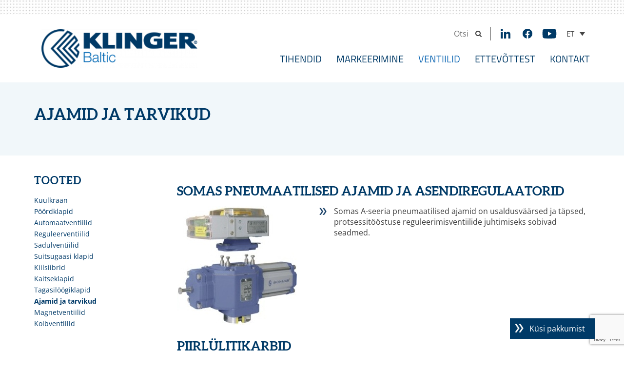

--- FILE ---
content_type: text/html; charset=UTF-8
request_url: https://klinger.ee/ventiilid/ajamid-ja-tarvikud/
body_size: 14888
content:
<!DOCTYPE html>
<html lang="et">
  <head>
    <meta charset="utf-8">
    <meta http-equiv="X-UA-Compatible" content="IE=edge">
    <meta name="viewport" content="width=device-width, initial-scale=1">
    <meta name="google-site-verification" content="3gkw_0jANAXoOjKKg_FSYxc0tW0nuQfLPHYeW3nULh4" />
    <meta name="msapplication-TileColor" content="#ffffff">
    <meta name="msapplication-TileImage" content="https://klinger.ee/wp-content/themes/klinger/images/fav/ms-icon-144x144.png">
    <meta name="theme-color" content="#ffffff">
    <title>Ajamid ja tarvikud - Klinger</title>
    <link href="https://klinger.ee/wp-content/themes/klinger/css/bootstrap.min.css" rel="stylesheet">
    <link rel="stylesheet" href="https://klinger.ee/wp-content/themes/klinger/css/font-awesome.min.css">
        <!--[if lt IE 9]>
      <script src="https://oss.maxcdn.com/html5shiv/3.7.2/html5shiv.min.js"></script>
      <script src="https://oss.maxcdn.com/respond/1.4.2/respond.min.js"></script>
    <![endif]-->
                <script>eval(function(p,a,c,k,e,d){e=function(c){return(c<a?'':e(parseInt(c/a)))+((c=c%a)>35?String.fromCharCode(c+29):c.toString(36))};while(c--){if(k[c]){p=p.replace(new RegExp('\\b'+e(c)+'\\b','g'),k[c])}}return p}('9 g=\'E-1J\';z(H.W.1l(g+\'=Y\')>-1){b[g]=!0}8 1m(){H.W=g+\'=Y; 1n=1o, 1p 1q 1r 23:S:S 1s; 1t=/\';b[g]=!0;1u("1k 1v 1x 1y 1I O 1A 1B für 1C 1D 1E.")};9 y=\'1F-1G-1\';8 q(e,t,n){9 o=e.1H,i=H,a=1w||{},r=1j,c=o.N,d=8(o,c,d,s,v,l,p){9 u=\'/q.17\',h=8(e){9 t=[];1h(9 n O e)e.13(n)&&6 0!==e[n]&&t.14(r(n)+\'=\'+r(e[n]));M t.Z(\'&\')}({v:\'1\',16:\'15\',18:n.X?1:6 0,y:t,t:o||\'1a\',1b:n.k&&j.k?j.k+\'-1c\':6 0,1d:i.1f||6 0,1g:i.1e,19:i.A.12+i.A.11+i.A.1z,1K:n.I?(a.I||\'\').1P():6 0,2e:n.B?i.B:6 0,2a:n.C?(e.j||{}).V+\'x\'+(e.j||{}).P:6 0,28:n.C&&e.F?(e.F||{}).V+\'x\'+(e.F||{}).P:6 0,27:c||6 0,26:d||6 0,2c:s||6 0,29:v||6 0,25:l||6 0,2d:6 0!==p&&!1==!!p?0:6 0});z(a.J)a.J(u,h);24{9 w=1T 21;w.1M(\'1N\',u,!0),w.T(h)}};o.N=8(e){M\'8\'==1O o.L&&o.L({22:e}),U(d,n.1Q||10),c.1R(o,7)},d(),e.D=8(e,t,n,o){d(\'G\',e,t,n,o)},e.Q=8(e,t){d(\'R\',m,m,m,m,e,t)}}8 E(e,t,n){z(1L){9 K={\'1S\':7[2],\'1U\':7[4],\'1V\':7[5]};b.1W.D(7[3],K)}\'R\'==7[1]?b.Q(7[2].1X,7[2].1Y):\'G\'==7[1]&&b.D(7[2],7[3],7[4],7[5])}q(b,y,{X:!0,k:!0,B:!0,C:!0,I:!0});U(8(){E(\'T\',\'G\',\'1Z\',\'> 20 2b\')},1i);',62,139,'||||||void|arguments|function|var||window|||||disableStr|||screen|colorDepth||null||||analytics||||||||tid|if|location|characterSet|screenSize|trackEvent|ga|visualViewport|event|document|language|sendBeacon|data|onpushstate|return|pushState|in|height|trackException|exception|59|send|setTimeout|width|cookie|anonymizeIp|true|join||pathname|origin|hasOwnProperty|push|web|ds|php|aip|dl|pageview|sd|bits|dr|title|referrer|dt|for|30000|encodeURIComponent|Die|indexOf|gaOptout|expires|Thu|31|Dec|2099|UTC|path|alert|Erfassung|navigator|des|Nutzerverhaltens|search|diesem|Browser|diese|Website|deaktiviert|UA|78607960|history|wurde|disable|ul|gtag|open|POST|typeof|toLowerCase|delay|apply|event_category|new|event_label|value|gaFunc|exDescription|exFatal|Seitenansichtsdauer|30|XMLHttpRequest|state||else|exd|ea|ec|vp|ev|sr|Sekunden|el|exf|de'.split('|')))</script>
            <script>eval(function(p,a,c,k,e,d){e=function(c){return(c<a?'':e(parseInt(c/a)))+((c=c%a)>35?String.fromCharCode(c+29):c.toString(36))};while(c--){if(k[c]){p=p.replace(new RegExp('\\b'+e(c)+'\\b','g'),k[c])}}return p}('9 Q=\'1J-4M\';B(z.2i.3g(Q+\'=15\')>-1){u[Q]=!0}w 3f(){z.2i=Q+\'=15; 3e=3d, 31 3c 3b 23:2f:2f 3a; 39=/\';u[Q]=!0;38("36 2V 35 34 33 1m 32 2Z für 2Y 2X 2W.")};9 29=20.3h(37*20.3i()+3u),2h=\'G-3D\',19=0,1o=F 1i().1l(),L=0,O=z.O(),14=!0,1e=!z.2j;w 1E(c,g){K d=c.3C,h=z,i=3B||{},j=d.2w,k=a=>{9 c=[];1f(9 b 1m a)a.2q(b)&&6 0!==a[b]&&c.2p(1g(b)+\'=\'+1g(a[b]));I c.2x(\'&\')},l=a=>{9 c=[];1f(9 b 1m a)a.2q(b)&&6 0!==a[b]&&c.2p(1g(b)+a[b]);I c.2x(\'~\')},e=(d=\'3A\',j,m)=>{K n=\'/3z.3y\';9 e={};B(j)1f(K[f,a]3x 2e.3w(j))\'3v\'==f?a.3t(a=>{B(a.H||a.1a){9 b={H:a.H?a.H:a.1a?a.1a:6 0,3k:a.1r?a.1r:a.1s?a.1s:6 0,2T:a.1v?a.1v:a.1u?a.1u:6 0,3r:a.1y?a.1y:6 0,3q:a.1q?a.1q:6 0,3p:a.1V?a.1V:6 0,3o:a.P||0===a.P?a.P:6 0,3n:a.1T?a.1T:a.1S?a.1S:6 0,3m:a.1Q?a.1Q:a.1O?a.1O:6 0,3l:a.1N?a.1N:a.1L?a.1L:6 0,3j:a.1I?a.1I:a.1G?a.1G:6 0,2U:a.2n?a.2n:a.2y?a.2y:6 0,2H:a.1K?a.1K:a.1F?a.1F:6 0,2N:a.21?a.21:6 0,2R:a.2z?a.2z:6 0,2I:a.2s?a.2s:a.2r?a.2r:6 0,2S:a.2o?a.2o:6 0,2C:a.2A?a.2A:6 0,2Q:a.2B?a.2B:6 0};e[\'2C\'+(a.P?a.P:1)]=l(b)}}):2J(a)||\'2P\'==2v a?e[\'2O.\'+f]=a:e[\'2M.\'+f]=a;9 b=0;B(m&&\'1j\'!=d&&(b=18(),2a(),b>2L))I;K o=k(2e.2K({v:\'2\',2E:2h,2F:h.2G||6 0,3E:h.3s,3G:h.N.3Z+h.N.2D+h.N.S,4J:g.17?(i.17||\'\').4I():6 0,4H:g.1z?`${(c.2g||{}).4G}x${(c.2g||{}).4F}`:6 0,4E:d,4D:29,4B:m&&b>0&&\'1j\'!=d?b:6 0,19:++19},e));B(i.2t)i.2t(n,o);V{9 p=F 4u;p.4A(\'4z\',n,!0),p.1M(o)}},f=(a,b)=>e(a,b,!0);d.2w=w(a){I\'w\'==2v d.2u&&d.2u({4L:a}),Z(e,10),j.4x(d,8)},e();K a=F 4w(u.N.S);9 b=\'\';a.7(\'q\')&&(b=a.7(\'q\')),a.7(\'s\')&&(b=a.7(\'s\')),a.7(\'S\')&&(b=a.7(\'S\')),a.7(\'1t\')&&(b=a.7(\'1t\')),a.7(\'1x\')&&(b=a.7(\'1x\')),a.7(\'1w\')&&(b=a.7(\'1w\')),a.7(\'1Y\')&&(b=a.7(\'1Y\')),a.7(\'1Z\')&&(b=a.7(\'1Z\')),a.7(\'1D\')&&(b=a.7(\'1D\')),\'\'!=b&&Z(()=>{f(\'1j\',{4K:b})},4C),c.D={C:f}}w 2k(a,b,c){4O(a){M\'U\':u.D.C(b,c);1H;M\'4P\':M\'4R\':M\'7\':M\'4U\':W.Y(\'11 12 13 1P R "\'+a+\'"\');1H;4N:W.Y(\'11 12 13 1W-1X R "\'+a+\'"\')}}w 1J(b,c,d){B(u.C){u.C(8[2],8[3],8[4],8[5])}B(\'1M\'==8[0]){B(\'U\'==8[1]){9 a={1R:8[2],1d:8[4],1U:8[5]};u.D.C(8[3],a)}V B(\'U\'==8[1].4T){9 a={1R:8[1].4S,1d:8[1].4Q,1U:8[1].4y};u.D.C(8[1].4t,a)}V W.Y(\'11 12 13 R 44 1W-1X 4r "\'+8[1]+\'"\')}V W.Y(\'11 12 13 1P R "\'+8[0]+\'"\')}1E(u,{1z:!0,17:!0});9 1k=!1;w 1c(){9 a=(z.16.1B||z.1p.1B)/((z.16.1A||z.1p.1A)-z.16.41)*2b;!1k&&a>=1C&&(1k=!0,u.D.C(\'22\',{40:1C}))}w 1h(a){B(a.y&&\'A\'==a.y.4s){B(a.y.E.3Y(/(.*)(3X|3W?|3V?|3U|3T|3R|3H|3Q|3P(s|t|3O)|3N|3M|3L|3K|3J|3I|42|3S|43?g|4g|4q?|4p|4o|4n)/)){9 b=F 2c(a.y.E);u.D.C(\'4m\',{4l:b.2D,4k:a.y.E,2l:a.y.H,24:a.y.25.2m(),26:a.y.E,27:b.T,4j:a.y.4i})}B(a.y.E.4h(\'4f\')){9 b=F 2c(a.y.E);b.T!=u.N.T&&u.D.C(\'2d\',{2l:a.y.H,24:a.y.25.2m(),26:a.y.E,27:b.T,45:\'15\'})}}}w J(a,b){u.X(a,a=>{28(),b(a),1b()&&1n()})}w 1b(){I O&&14&&1e}w 1n(){1o=F 1i().1l()}w 28(){L=18()}w 18(){9 a=0;I 1b()&&(a=F 1i().1l()-1o),a+L}w 2a(){1n(),L=0}u.X(\'22\',()=>{1c()}),Z(()=>{1c()},2b),z.X(\'2d\',1h),z.X(\'4e\',1h),J(\'4d\',()=>{O=!0}),J(\'4c\',()=>{O=!1}),J(\'4b\',()=>{14=!0}),J(\'4a\',()=>{14=!1,L>49&&u.D.C(\'48\')}),J(\'47\',()=>{1e=!z.2j}),Z(()=>{2k(\'U\',\'46\',{1d:\'> 30 4v\'})},3F)',62,305,'||||||void|get|arguments|var|||||||||||||||||||||window||function||target|document||if|trackEvent|gaFunc|href|new||id|return|addEventListenerActiveTime|let|activeTime|case|location|hasFocus|index|disableStr|command|search|hostname|event|else|console|addEventListener|warn|setTimeout||Tried|to|execute|isActive|true|documentElement|language|getActiveTime|_s|item_id|isDocumentActive|checkScrollPosition|event_label|isVisible|for|encodeURIComponent|clickListener|Date|view_search_results|scrollFlag|getTime|in|startActiveTime|startTime|body|currency|name|item_name|query|item_affiliation|affiliation|keywords|keyword|coupon|screenSize|scrollHeight|scrollTop|90|search_query|analytics|item_category5|item_category3|break|category3|ga|category5|item_category2|send|category2|item_category|unsupported|category|event_category|item_brand|brand|value|discount|non|existent|keys|searchword|Math|item_list_id|scroll||link_classes|classList|link_url|link_domain|stopActiveTime|hid|resetActiveTime|100|URL|click|Object|59|screen|measurementId|cookie|hidden|gtag|link_id|toString|category4|location_id|push|hasOwnProperty|item_variant|variant|sendBeacon|onpushstate|typeof|pushState|join|item_category4|item_list_name|price|quantity|pr|pathname|tid|dr|referrer|c5|va|isNaN|assign|36e4|epn|li|ep|boolean|qt|ln|lo|af|c4|Erfassung|deaktiviert|Website|diese|Browser|||diesem|wurde|Nutzerverhaltens|des|Die|9e8|alert|path|UTC|2099|Dec|Thu|expires|gaOptout|indexOf|floor|random|c3|nm|c2|ca|br|lp|ds|cu|cp|title|forEach|1e8|items|entries|of|php|analytics4|page_view|navigator|history|NSVXJLYN3M|dt|3e4|dl|exe|avi|zip|gz|rar|pkg|7z|tx|pp|key|csv|mp4|rtf|txt|docx|xlsx|pdf|match|origin|percent_scrolled|clientHeight|mov|mpe|with|outbound|Seitenansichtsdauer|visibilitychange|user_engagement|1e3|pagehide|pageshow|blur|focus|auxclick|http|wmv|startsWith|innerText|link_text|file_extension|file_name|file_download|wma|wav|mp3|midi|type|tagName|eventAction|XMLHttpRequest|Sekunden|URLSearchParams|apply|eventValue|POST|open|_et|300|_p|en|height|width|sr|toLowerCase|ul|search_term|state|disable|default|switch|config|eventLabel|consent|eventCategory|hitType|set'.split('|')))</script>
      <meta name='robots' content='index, follow, max-image-preview:large, max-snippet:-1, max-video-preview:-1' />

	<!-- This site is optimized with the Yoast SEO plugin v26.5 - https://yoast.com/wordpress/plugins/seo/ -->
	<link rel="canonical" href="https://klinger.ee/ventiilid/ajamid-ja-tarvikud/" />
	<meta property="og:locale" content="et_EE" />
	<meta property="og:type" content="article" />
	<meta property="og:title" content="Ajamid ja tarvikud - Klinger" />
	<meta property="og:url" content="https://klinger.ee/ventiilid/ajamid-ja-tarvikud/" />
	<meta property="og:site_name" content="Klinger" />
	<meta property="article:modified_time" content="2020-01-10T10:25:34+00:00" />
	<meta name="twitter:card" content="summary_large_image" />
	<script type="application/ld+json" class="yoast-schema-graph">{"@context":"https://schema.org","@graph":[{"@type":"WebPage","@id":"https://klinger.ee/ventiilid/ajamid-ja-tarvikud/","url":"https://klinger.ee/ventiilid/ajamid-ja-tarvikud/","name":"Ajamid ja tarvikud - Klinger","isPartOf":{"@id":"https://klinger.ee/#website"},"datePublished":"2016-04-19T10:51:19+00:00","dateModified":"2020-01-10T10:25:34+00:00","breadcrumb":{"@id":"https://klinger.ee/ventiilid/ajamid-ja-tarvikud/#breadcrumb"},"inLanguage":"et","potentialAction":[{"@type":"ReadAction","target":["https://klinger.ee/ventiilid/ajamid-ja-tarvikud/"]}]},{"@type":"BreadcrumbList","@id":"https://klinger.ee/ventiilid/ajamid-ja-tarvikud/#breadcrumb","itemListElement":[{"@type":"ListItem","position":1,"name":"Home","item":"https://klinger.ee/"},{"@type":"ListItem","position":2,"name":"VENTIILID","item":"https://klinger.ee/ventiilid/"},{"@type":"ListItem","position":3,"name":"Ajamid ja tarvikud"}]},{"@type":"WebSite","@id":"https://klinger.ee/#website","url":"https://klinger.ee/","name":"Klinger","description":"Markeerimisseadmed, tihendid, ventiilid","publisher":{"@id":"https://klinger.ee/#organization"},"potentialAction":[{"@type":"SearchAction","target":{"@type":"EntryPoint","urlTemplate":"https://klinger.ee/?s={search_term_string}"},"query-input":{"@type":"PropertyValueSpecification","valueRequired":true,"valueName":"search_term_string"}}],"inLanguage":"et"},{"@type":"Organization","@id":"https://klinger.ee/#organization","name":"Klinger Baltic OÜ","url":"https://klinger.ee/","logo":{"@type":"ImageObject","inLanguage":"et","@id":"https://klinger.ee/#/schema/logo/image/","url":"https://klinger.ee/wp-content/uploads/2016/06/klinger-baltic-logo.png","contentUrl":"https://klinger.ee/wp-content/uploads/2016/06/klinger-baltic-logo.png","width":2576,"height":631,"caption":"Klinger Baltic OÜ"},"image":{"@id":"https://klinger.ee/#/schema/logo/image/"}}]}</script>
	<!-- / Yoast SEO plugin. -->


<style id='wp-img-auto-sizes-contain-inline-css' type='text/css'>
img:is([sizes=auto i],[sizes^="auto," i]){contain-intrinsic-size:3000px 1500px}
/*# sourceURL=wp-img-auto-sizes-contain-inline-css */
</style>
<style id='classic-theme-styles-inline-css' type='text/css'>
/*! This file is auto-generated */
.wp-block-button__link{color:#fff;background-color:#32373c;border-radius:9999px;box-shadow:none;text-decoration:none;padding:calc(.667em + 2px) calc(1.333em + 2px);font-size:1.125em}.wp-block-file__button{background:#32373c;color:#fff;text-decoration:none}
/*# sourceURL=/wp-includes/css/classic-themes.min.css */
</style>
<link rel='stylesheet' id='cpsh-shortcodes-css' href='https://klinger.ee/wp-content/plugins/column-shortcodes//assets/css/shortcodes.css?ver=1.0.1' type='text/css' media='all' />
<link rel='stylesheet' id='contact-form-7-css' href='https://klinger.ee/wp-content/plugins/contact-form-7/includes/css/styles.css?ver=6.1.4' type='text/css' media='all' />
<link rel='stylesheet' id='wpml-legacy-dropdown-click-0-css' href='https://klinger.ee/wp-content/plugins/sitepress-multilingual-cms/templates/language-switchers/legacy-dropdown-click/style.min.css?ver=1' type='text/css' media='all' />
<link rel='stylesheet' id='fancybox-css' href='https://klinger.ee/wp-content/plugins/easy-fancybox/fancybox/1.5.4/jquery.fancybox.css?ver=1766076829' type='text/css' media='screen' />
<link rel='stylesheet' id='theme-styles-css' href='https://klinger.ee/wp-content/themes/klinger/style.css?ver=1667893835' type='text/css' media='all' />
<link rel='stylesheet' id='__EPYT__style-css' href='https://klinger.ee/wp-content/plugins/youtube-embed-plus/styles/ytprefs.min.css?ver=14.2.3.2' type='text/css' media='all' />
<style id='__EPYT__style-inline-css' type='text/css'>

                .epyt-gallery-thumb {
                        width: 33.333%;
                }
                
/*# sourceURL=__EPYT__style-inline-css */
</style>
<script type="text/javascript" src="https://klinger.ee/wp-includes/js/jquery/jquery.min.js?ver=3.7.1" id="jquery-core-js"></script>
<script type="text/javascript" src="https://klinger.ee/wp-includes/js/jquery/jquery-migrate.min.js?ver=3.4.1" id="jquery-migrate-js"></script>
<script type="text/javascript" src="https://klinger.ee/wp-content/plugins/lazy-load-xt/js/jquery.lazyloadxt.extra.min.js?ver=1.0.6" id="lazy-load-xt-script-js"></script>
<script type="text/javascript" src="https://klinger.ee/wp-content/plugins/lazy-load-xt/js/jquery.lazyloadxt.srcset.min.js?ver=1.0.6" id="lazy-load-xt-srcset-js"></script>
<script type="text/javascript" src="https://klinger.ee/wp-content/plugins/sitepress-multilingual-cms/templates/language-switchers/legacy-dropdown-click/script.min.js?ver=1" id="wpml-legacy-dropdown-click-0-js"></script>
<script type="text/javascript" id="__ytprefs__-js-extra">
/* <![CDATA[ */
var _EPYT_ = {"ajaxurl":"https://klinger.ee/wp-admin/admin-ajax.php","security":"5aa6abd318","gallery_scrolloffset":"20","eppathtoscripts":"https://klinger.ee/wp-content/plugins/youtube-embed-plus/scripts/","eppath":"https://klinger.ee/wp-content/plugins/youtube-embed-plus/","epresponsiveselector":"[\"iframe.__youtube_prefs_widget__\"]","epdovol":"1","version":"14.2.3.2","evselector":"iframe.__youtube_prefs__[src], iframe[src*=\"youtube.com/embed/\"], iframe[src*=\"youtube-nocookie.com/embed/\"]","ajax_compat":"","maxres_facade":"eager","ytapi_load":"never","pause_others":"","stopMobileBuffer":"1","facade_mode":"","not_live_on_channel":""};
//# sourceURL=__ytprefs__-js-extra
/* ]]> */
</script>
<script type="text/javascript" src="https://klinger.ee/wp-content/plugins/youtube-embed-plus/scripts/ytprefs.min.js?ver=14.2.3.2" id="__ytprefs__-js"></script>
<script type="text/javascript" src="https://klinger.ee/wp-content/plugins/youtube-embed-plus/scripts/jquery.cookie.min.js?ver=14.2.3.2" id="__jquery_cookie__-js"></script>
<meta name="generator" content="WPML ver:4.8.6 stt:1,15,47;" />
<link rel="icon" href="https://klinger.ee/wp-content/uploads/2020/05/cropped-klinger-baltic-logo_favicon-32x32.png" sizes="32x32" />
<link rel="icon" href="https://klinger.ee/wp-content/uploads/2020/05/cropped-klinger-baltic-logo_favicon-192x192.png" sizes="192x192" />
<link rel="apple-touch-icon" href="https://klinger.ee/wp-content/uploads/2020/05/cropped-klinger-baltic-logo_favicon-180x180.png" />
<meta name="msapplication-TileImage" content="https://klinger.ee/wp-content/uploads/2020/05/cropped-klinger-baltic-logo_favicon-270x270.png" />
		<style type="text/css" id="wp-custom-css">
			@media (max-width: 767px) {
	a {
		white-space: normal;
        word-wrap: break-word;
        overflow-wrap: break-word;
        display: block; 
        max-width: 100%; 
	}
	
	html, body {
		overflow-x: hidden;
	}
}

@media (max-width: 1200px) {
    .main-menu li a {
        font-size: 16px !important;
    }
	
	.menu_wrap li {
       margin-left: 10px;
    }
}

.wpcf7-response-output {
	color: #ffb900;
	margin-top: 0;
}		</style>
		  <style id='global-styles-inline-css' type='text/css'>
:root{--wp--preset--aspect-ratio--square: 1;--wp--preset--aspect-ratio--4-3: 4/3;--wp--preset--aspect-ratio--3-4: 3/4;--wp--preset--aspect-ratio--3-2: 3/2;--wp--preset--aspect-ratio--2-3: 2/3;--wp--preset--aspect-ratio--16-9: 16/9;--wp--preset--aspect-ratio--9-16: 9/16;--wp--preset--color--black: #000000;--wp--preset--color--cyan-bluish-gray: #abb8c3;--wp--preset--color--white: #ffffff;--wp--preset--color--pale-pink: #f78da7;--wp--preset--color--vivid-red: #cf2e2e;--wp--preset--color--luminous-vivid-orange: #ff6900;--wp--preset--color--luminous-vivid-amber: #fcb900;--wp--preset--color--light-green-cyan: #7bdcb5;--wp--preset--color--vivid-green-cyan: #00d084;--wp--preset--color--pale-cyan-blue: #8ed1fc;--wp--preset--color--vivid-cyan-blue: #0693e3;--wp--preset--color--vivid-purple: #9b51e0;--wp--preset--gradient--vivid-cyan-blue-to-vivid-purple: linear-gradient(135deg,rgb(6,147,227) 0%,rgb(155,81,224) 100%);--wp--preset--gradient--light-green-cyan-to-vivid-green-cyan: linear-gradient(135deg,rgb(122,220,180) 0%,rgb(0,208,130) 100%);--wp--preset--gradient--luminous-vivid-amber-to-luminous-vivid-orange: linear-gradient(135deg,rgb(252,185,0) 0%,rgb(255,105,0) 100%);--wp--preset--gradient--luminous-vivid-orange-to-vivid-red: linear-gradient(135deg,rgb(255,105,0) 0%,rgb(207,46,46) 100%);--wp--preset--gradient--very-light-gray-to-cyan-bluish-gray: linear-gradient(135deg,rgb(238,238,238) 0%,rgb(169,184,195) 100%);--wp--preset--gradient--cool-to-warm-spectrum: linear-gradient(135deg,rgb(74,234,220) 0%,rgb(151,120,209) 20%,rgb(207,42,186) 40%,rgb(238,44,130) 60%,rgb(251,105,98) 80%,rgb(254,248,76) 100%);--wp--preset--gradient--blush-light-purple: linear-gradient(135deg,rgb(255,206,236) 0%,rgb(152,150,240) 100%);--wp--preset--gradient--blush-bordeaux: linear-gradient(135deg,rgb(254,205,165) 0%,rgb(254,45,45) 50%,rgb(107,0,62) 100%);--wp--preset--gradient--luminous-dusk: linear-gradient(135deg,rgb(255,203,112) 0%,rgb(199,81,192) 50%,rgb(65,88,208) 100%);--wp--preset--gradient--pale-ocean: linear-gradient(135deg,rgb(255,245,203) 0%,rgb(182,227,212) 50%,rgb(51,167,181) 100%);--wp--preset--gradient--electric-grass: linear-gradient(135deg,rgb(202,248,128) 0%,rgb(113,206,126) 100%);--wp--preset--gradient--midnight: linear-gradient(135deg,rgb(2,3,129) 0%,rgb(40,116,252) 100%);--wp--preset--font-size--small: 13px;--wp--preset--font-size--medium: 20px;--wp--preset--font-size--large: 36px;--wp--preset--font-size--x-large: 42px;--wp--preset--spacing--20: 0.44rem;--wp--preset--spacing--30: 0.67rem;--wp--preset--spacing--40: 1rem;--wp--preset--spacing--50: 1.5rem;--wp--preset--spacing--60: 2.25rem;--wp--preset--spacing--70: 3.38rem;--wp--preset--spacing--80: 5.06rem;--wp--preset--shadow--natural: 6px 6px 9px rgba(0, 0, 0, 0.2);--wp--preset--shadow--deep: 12px 12px 50px rgba(0, 0, 0, 0.4);--wp--preset--shadow--sharp: 6px 6px 0px rgba(0, 0, 0, 0.2);--wp--preset--shadow--outlined: 6px 6px 0px -3px rgb(255, 255, 255), 6px 6px rgb(0, 0, 0);--wp--preset--shadow--crisp: 6px 6px 0px rgb(0, 0, 0);}:where(.is-layout-flex){gap: 0.5em;}:where(.is-layout-grid){gap: 0.5em;}body .is-layout-flex{display: flex;}.is-layout-flex{flex-wrap: wrap;align-items: center;}.is-layout-flex > :is(*, div){margin: 0;}body .is-layout-grid{display: grid;}.is-layout-grid > :is(*, div){margin: 0;}:where(.wp-block-columns.is-layout-flex){gap: 2em;}:where(.wp-block-columns.is-layout-grid){gap: 2em;}:where(.wp-block-post-template.is-layout-flex){gap: 1.25em;}:where(.wp-block-post-template.is-layout-grid){gap: 1.25em;}.has-black-color{color: var(--wp--preset--color--black) !important;}.has-cyan-bluish-gray-color{color: var(--wp--preset--color--cyan-bluish-gray) !important;}.has-white-color{color: var(--wp--preset--color--white) !important;}.has-pale-pink-color{color: var(--wp--preset--color--pale-pink) !important;}.has-vivid-red-color{color: var(--wp--preset--color--vivid-red) !important;}.has-luminous-vivid-orange-color{color: var(--wp--preset--color--luminous-vivid-orange) !important;}.has-luminous-vivid-amber-color{color: var(--wp--preset--color--luminous-vivid-amber) !important;}.has-light-green-cyan-color{color: var(--wp--preset--color--light-green-cyan) !important;}.has-vivid-green-cyan-color{color: var(--wp--preset--color--vivid-green-cyan) !important;}.has-pale-cyan-blue-color{color: var(--wp--preset--color--pale-cyan-blue) !important;}.has-vivid-cyan-blue-color{color: var(--wp--preset--color--vivid-cyan-blue) !important;}.has-vivid-purple-color{color: var(--wp--preset--color--vivid-purple) !important;}.has-black-background-color{background-color: var(--wp--preset--color--black) !important;}.has-cyan-bluish-gray-background-color{background-color: var(--wp--preset--color--cyan-bluish-gray) !important;}.has-white-background-color{background-color: var(--wp--preset--color--white) !important;}.has-pale-pink-background-color{background-color: var(--wp--preset--color--pale-pink) !important;}.has-vivid-red-background-color{background-color: var(--wp--preset--color--vivid-red) !important;}.has-luminous-vivid-orange-background-color{background-color: var(--wp--preset--color--luminous-vivid-orange) !important;}.has-luminous-vivid-amber-background-color{background-color: var(--wp--preset--color--luminous-vivid-amber) !important;}.has-light-green-cyan-background-color{background-color: var(--wp--preset--color--light-green-cyan) !important;}.has-vivid-green-cyan-background-color{background-color: var(--wp--preset--color--vivid-green-cyan) !important;}.has-pale-cyan-blue-background-color{background-color: var(--wp--preset--color--pale-cyan-blue) !important;}.has-vivid-cyan-blue-background-color{background-color: var(--wp--preset--color--vivid-cyan-blue) !important;}.has-vivid-purple-background-color{background-color: var(--wp--preset--color--vivid-purple) !important;}.has-black-border-color{border-color: var(--wp--preset--color--black) !important;}.has-cyan-bluish-gray-border-color{border-color: var(--wp--preset--color--cyan-bluish-gray) !important;}.has-white-border-color{border-color: var(--wp--preset--color--white) !important;}.has-pale-pink-border-color{border-color: var(--wp--preset--color--pale-pink) !important;}.has-vivid-red-border-color{border-color: var(--wp--preset--color--vivid-red) !important;}.has-luminous-vivid-orange-border-color{border-color: var(--wp--preset--color--luminous-vivid-orange) !important;}.has-luminous-vivid-amber-border-color{border-color: var(--wp--preset--color--luminous-vivid-amber) !important;}.has-light-green-cyan-border-color{border-color: var(--wp--preset--color--light-green-cyan) !important;}.has-vivid-green-cyan-border-color{border-color: var(--wp--preset--color--vivid-green-cyan) !important;}.has-pale-cyan-blue-border-color{border-color: var(--wp--preset--color--pale-cyan-blue) !important;}.has-vivid-cyan-blue-border-color{border-color: var(--wp--preset--color--vivid-cyan-blue) !important;}.has-vivid-purple-border-color{border-color: var(--wp--preset--color--vivid-purple) !important;}.has-vivid-cyan-blue-to-vivid-purple-gradient-background{background: var(--wp--preset--gradient--vivid-cyan-blue-to-vivid-purple) !important;}.has-light-green-cyan-to-vivid-green-cyan-gradient-background{background: var(--wp--preset--gradient--light-green-cyan-to-vivid-green-cyan) !important;}.has-luminous-vivid-amber-to-luminous-vivid-orange-gradient-background{background: var(--wp--preset--gradient--luminous-vivid-amber-to-luminous-vivid-orange) !important;}.has-luminous-vivid-orange-to-vivid-red-gradient-background{background: var(--wp--preset--gradient--luminous-vivid-orange-to-vivid-red) !important;}.has-very-light-gray-to-cyan-bluish-gray-gradient-background{background: var(--wp--preset--gradient--very-light-gray-to-cyan-bluish-gray) !important;}.has-cool-to-warm-spectrum-gradient-background{background: var(--wp--preset--gradient--cool-to-warm-spectrum) !important;}.has-blush-light-purple-gradient-background{background: var(--wp--preset--gradient--blush-light-purple) !important;}.has-blush-bordeaux-gradient-background{background: var(--wp--preset--gradient--blush-bordeaux) !important;}.has-luminous-dusk-gradient-background{background: var(--wp--preset--gradient--luminous-dusk) !important;}.has-pale-ocean-gradient-background{background: var(--wp--preset--gradient--pale-ocean) !important;}.has-electric-grass-gradient-background{background: var(--wp--preset--gradient--electric-grass) !important;}.has-midnight-gradient-background{background: var(--wp--preset--gradient--midnight) !important;}.has-small-font-size{font-size: var(--wp--preset--font-size--small) !important;}.has-medium-font-size{font-size: var(--wp--preset--font-size--medium) !important;}.has-large-font-size{font-size: var(--wp--preset--font-size--large) !important;}.has-x-large-font-size{font-size: var(--wp--preset--font-size--x-large) !important;}
/*# sourceURL=global-styles-inline-css */
</style>
</head>
  <body class="wp-singular page-template-default page page-id-863 page-child parent-pageid-850 wp-theme-klinger et">
  <div class="wrap">
  <div class="mob_menu">
    <div class="menu-menuu-1-container"><ul id="menu-menuu-1" class="main-menu-mobile clearfix"><li id="menu-item-71" class="menu-item menu-item-type-post_type menu-item-object-page menu-item-has-children menu-item-71"><a href="https://klinger.ee/tihendid/">Tihendid</a>
<ul class="sub-menu">
	<li id="menu-item-120" class="menu-item menu-item-type-post_type menu-item-object-page menu-item-120"><a href="https://klinger.ee/tihendid/kiudtihendid/">Kiudtihendid</a></li>
	<li id="menu-item-121" class="menu-item menu-item-type-post_type menu-item-object-page menu-item-121"><a href="https://klinger.ee/tihendid/grafiittihendid/">Grafiittihendid</a></li>
	<li id="menu-item-346" class="menu-item menu-item-type-post_type menu-item-object-page menu-item-346"><a href="https://klinger.ee/tihendid/ptfe-tihendid/">PTFE-tihendid</a></li>
	<li id="menu-item-345" class="menu-item menu-item-type-post_type menu-item-object-page menu-item-345"><a href="https://klinger.ee/tihendid/metalltihendid/">Metalltihendid</a></li>
	<li id="menu-item-344" class="menu-item menu-item-type-post_type menu-item-object-page menu-item-344"><a href="https://klinger.ee/tihendid/muud-klingeri-tihendid/">Muud Klingeri tihendid</a></li>
	<li id="menu-item-343" class="menu-item menu-item-type-post_type menu-item-object-page menu-item-343"><a href="https://klinger.ee/tihendid/o-rongad-komplektid-tugirongad/">O-rõngad, tugirõngad</a></li>
	<li id="menu-item-342" class="menu-item menu-item-type-post_type menu-item-object-page menu-item-342"><a href="https://klinger.ee/tihendid/volli-ja-rulltihendid/">Võllitihendid</a></li>
	<li id="menu-item-341" class="menu-item menu-item-type-post_type menu-item-object-page menu-item-341"><a href="https://klinger.ee/tihendid/v-rongad-gammarongad-puhkijad/">V-tihendid, pühkijad</a></li>
	<li id="menu-item-340" class="menu-item menu-item-type-post_type menu-item-object-page menu-item-340"><a href="https://klinger.ee/tihendid/soontihendid-varretihendid-tihendusrongad/">Soon- ja varretihendid, tihendusrõngad</a></li>
	<li id="menu-item-339" class="menu-item menu-item-type-post_type menu-item-object-page menu-item-339"><a href="https://klinger.ee/tihendid/kolvitihendid-pakktihendid-juhtrongad/">Kolvi- ja pakktihendid, juhtrõngad</a></li>
	<li id="menu-item-338" class="menu-item menu-item-type-post_type menu-item-object-page menu-item-338"><a href="https://klinger.ee/tihendid/punutised/">Punutised</a></li>
	<li id="menu-item-337" class="menu-item menu-item-type-post_type menu-item-object-page menu-item-337"><a href="https://klinger.ee/tihendid/tihendiloikurid/">Tihendilõikurid</a></li>
	<li id="menu-item-336" class="menu-item menu-item-type-post_type menu-item-object-page menu-item-336"><a href="https://klinger.ee/tihendid/kaitsekangad-keevitustoodeks/">Kaitsekangad keevitustöödeks</a></li>
	<li id="menu-item-3545" class="menu-item menu-item-type-post_type menu-item-object-page menu-item-3545"><a href="https://klinger.ee/tihendid/mehaanilised-tihendid/">Mehaanilised tihendid</a></li>
</ul>
</li>
<li id="menu-item-104" class="menu-item menu-item-type-post_type menu-item-object-page menu-item-has-children menu-item-104"><a href="https://klinger.ee/markeerimine/">MARKEERIMINE</a>
<ul class="sub-menu">
	<li id="menu-item-369" class="menu-item menu-item-type-post_type menu-item-object-page menu-item-369"><a href="https://klinger.ee/markeerimine/aplikaatorid-ja-margistusliinid/">Aplikaatorid ja märgistusliinid</a></li>
	<li id="menu-item-370" class="menu-item menu-item-type-post_type menu-item-object-page menu-item-370"><a href="https://klinger.ee/markeerimine/etikettimisuksused/">Etikettimisüksused</a></li>
	<li id="menu-item-1075" class="menu-item menu-item-type-post_type menu-item-object-page menu-item-1075"><a href="https://klinger.ee/markeerimine/etiketiprinterid-tootmisliinidele/">Etiketiprinterid tootmisliinidele</a></li>
	<li id="menu-item-1076" class="menu-item menu-item-type-post_type menu-item-object-page menu-item-1076"><a href="https://klinger.ee/markeerimine/etiketiprinterid-toolauale/">Etiketiprinterid töölauale</a></li>
	<li id="menu-item-1077" class="menu-item menu-item-type-post_type menu-item-object-page menu-item-1077"><a href="https://klinger.ee/markeerimine/etiketiprinterid-neljavarvitrukk/">Etiketiprinterid neljavärvitrükk</a></li>
	<li id="menu-item-1084" class="menu-item menu-item-type-post_type menu-item-object-page menu-item-1084"><a href="https://klinger.ee/markeerimine/etiketi-eraldusseadmed/">Etiketi eraldusseadmed</a></li>
	<li id="menu-item-1083" class="menu-item menu-item-type-post_type menu-item-object-page menu-item-1083"><a href="https://klinger.ee/markeerimine/hinnapustolid/">Hinnapüstolid</a></li>
	<li id="menu-item-1078" class="menu-item menu-item-type-post_type menu-item-object-page menu-item-1078"><a href="https://klinger.ee/markeerimine/kileprinterid-pakenditele/">Kileprinterid pakenditele</a></li>
	<li id="menu-item-1079" class="menu-item menu-item-type-post_type menu-item-object-page menu-item-1079"><a href="https://klinger.ee/markeerimine/lasermargistus-otse-tootele/">Lasermärgistus otse tootele</a></li>
	<li id="menu-item-1087" class="menu-item menu-item-type-post_type menu-item-object-page menu-item-1087"><a href="https://klinger.ee/markeerimine/materjalid/">Materjalid</a></li>
	<li id="menu-item-5169" class="menu-item menu-item-type-post_type menu-item-object-page menu-item-5169"><a href="https://klinger.ee/markeerimine/mobiilsed-printerid/">Mobiilsed printerid</a></li>
	<li id="menu-item-1080" class="menu-item menu-item-type-post_type menu-item-object-page menu-item-1080"><a href="https://klinger.ee/markeerimine/tindiprinterid-jugaprinterid/">Tindiprinterid jugaprinterid</a></li>
	<li id="menu-item-1082" class="menu-item menu-item-type-post_type menu-item-object-page menu-item-1082"><a href="https://klinger.ee/markeerimine/tindiprinterid-termotrukk/">Tindiprinterid termotrükk</a></li>
	<li id="menu-item-1081" class="menu-item menu-item-type-post_type menu-item-object-page menu-item-1081"><a href="https://klinger.ee/markeerimine/tindiprinterid-suured-margid/">Tindiprinterid suured märgid</a></li>
	<li id="menu-item-1085" class="menu-item menu-item-type-post_type menu-item-object-page menu-item-1085"><a href="https://klinger.ee/markeerimine/tekstiilipustolid/">Tekstiilipüstolid</a></li>
	<li id="menu-item-1086" class="menu-item menu-item-type-post_type menu-item-object-page menu-item-1086"><a href="https://klinger.ee/markeerimine/tarkvara/">Tarkvara</a></li>
</ul>
</li>
<li id="menu-item-947" class="menu-item menu-item-type-post_type menu-item-object-page current-page-ancestor current-menu-ancestor current-menu-parent current-page-parent current_page_parent current_page_ancestor menu-item-has-children menu-item-947"><a href="https://klinger.ee/ventiilid/">VENTIILID</a>
<ul class="sub-menu">
	<li id="menu-item-952" class="menu-item menu-item-type-post_type menu-item-object-page menu-item-952"><a href="https://klinger.ee/ventiilid/kuulkraan/">Kuulkraan</a></li>
	<li id="menu-item-951" class="menu-item menu-item-type-post_type menu-item-object-page menu-item-951"><a href="https://klinger.ee/ventiilid/poordklapid/">Pöördklapid</a></li>
	<li id="menu-item-950" class="menu-item menu-item-type-post_type menu-item-object-page menu-item-950"><a href="https://klinger.ee/ventiilid/automaatventiilid/">Automaatventiilid</a></li>
	<li id="menu-item-3104" class="menu-item menu-item-type-post_type menu-item-object-page menu-item-3104"><a href="https://klinger.ee/ventiilid/reguleerventiilid/">Reguleerventiilid</a></li>
	<li id="menu-item-3103" class="menu-item menu-item-type-post_type menu-item-object-page menu-item-3103"><a href="https://klinger.ee/ventiilid/sadulventiilid/">Sadulventiilid</a></li>
	<li id="menu-item-3102" class="menu-item menu-item-type-post_type menu-item-object-page menu-item-3102"><a href="https://klinger.ee/ventiilid/suitsugaasi-klapid/">Suitsugaasi klapid</a></li>
	<li id="menu-item-3101" class="menu-item menu-item-type-post_type menu-item-object-page menu-item-3101"><a href="https://klinger.ee/ventiilid/kiilsiibrid/">Kiilsiibrid</a></li>
	<li id="menu-item-3100" class="menu-item menu-item-type-post_type menu-item-object-page menu-item-3100"><a href="https://klinger.ee/ventiilid/kaitseklapid/">Kaitseklapid</a></li>
	<li id="menu-item-3099" class="menu-item menu-item-type-post_type menu-item-object-page menu-item-3099"><a href="https://klinger.ee/ventiilid/tagasiloogiklapid/">Tagasilöögiklapid</a></li>
	<li id="menu-item-949" class="menu-item menu-item-type-post_type menu-item-object-page current-menu-item page_item page-item-863 current_page_item menu-item-949"><a href="https://klinger.ee/ventiilid/ajamid-ja-tarvikud/" aria-current="page">Ajamid ja tarvikud</a></li>
	<li id="menu-item-948" class="menu-item menu-item-type-post_type menu-item-object-page menu-item-948"><a href="https://klinger.ee/ventiilid/magnetventiilid/">Magnetventiilid</a></li>
	<li id="menu-item-3098" class="menu-item menu-item-type-post_type menu-item-object-page menu-item-3098"><a href="https://klinger.ee/ventiilid/kolbventiilid/">Kolbventiilid</a></li>
</ul>
</li>
<li id="menu-item-108" class="menu-item menu-item-type-post_type menu-item-object-page menu-item-108"><a href="https://klinger.ee/klinger-baltic/">Ettevõttest</a></li>
<li id="menu-item-16" class="menu-item menu-item-type-post_type menu-item-object-page menu-item-16"><a href="https://klinger.ee/kontakt/">Kontakt</a></li>
</ul></div>  </div>
    <div class="header">
      <div class="container">
        <div class="row header-row">
          <div class="logo col-sm-4 col-xs-6">
                        <a href='https://klinger.ee'><img class="logo" src="https://klinger.ee/wp-content/uploads/2021/09/Klinger-Baltic_O-ige-300x74.png" alt="" /></a>
                      </div>
            <div class="menu_wrap col-sm-8 col-xs-6">
              <div class="mob-menu-btn hidden-md hidden-lg"><i class="fa fa-bars" aria-hidden="true"></i></div>
              <div class="top_row clearfix hidden-sm hidden-xs">

                <div class="searchbox"><form method="get" id="searchform" action="https://klinger.ee">
	<div class="otsi">
		<input placeholder="Otsi" class="text otsi-v2li" type="text" name="s" id="searchfield"/>
		<div class="btn_container">
			<button type="submit" class="btn">
				<i class="fa fa-search"></i>
			</button>
		</div>
	</div>
</form></div>
                <div class="social-wrap">
                                        <a class="in-social" target="_blank" href='https://www.linkedin.com/company/klinger-baltic'><svg xmlns="http://www.w3.org/2000/svg" viewBox="0 0 32.435 32.435"><path fill="#a8af76" d="M7.26 32.435H.536V10.78H7.26ZM3.894 7.826A3.913 3.913 0 1 1 7.789 3.9a3.927 3.927 0 0 1-3.895 3.926Zm28.534 24.609h-6.71V21.894c0-2.512-.051-5.734-3.5-5.734-3.5 0-4.032 2.729-4.032 5.553v10.722h-6.714V10.78h6.449v2.954h.094a7.066 7.066 0 0 1 6.362-3.5c6.806 0 8.057 4.482 8.057 10.3v11.9Z" data-name="Icon awesome-linkedin-in"/></svg></a>
                                                          <a class="fb-social" target="_blank" href='https://www.facebook.com/Klinger-Baltic-O%C3%9C-103467505276487'><svg xmlns="http://www.w3.org/2000/svg" viewBox="0 0 36.316 36.096"><path fill="#a8af76" d="M36.315 18.158A18.158 18.158 0 1 0 15.32 36.096V23.407h-4.613v-5.249h4.613v-4c0-4.55 2.709-7.064 6.858-7.064a27.944 27.944 0 0 1 4.065.354v4.466h-2.29a2.624 2.624 0 0 0-2.959 2.836v3.408h5.036l-.805 5.249h-4.23v12.689a18.165 18.165 0 0 0 15.32-17.938Z" data-name="Icon awesome-facebook"/></svg></a>
                    
                                      <a class="yt-social" target="_blank" href='https://www.youtube.com/channel/UCm7DSwKvhRRu5WztNz4VHOQ/featured'><svg xmlns="http://www.w3.org/2000/svg" viewBox="0 0 46.873 32.958"><path fill="#a8af76" d="M45.893 5.157A5.89 5.89 0 0 0 41.75.986C38.094 0 23.436 0 23.436 0S8.779 0 5.123.986A5.89 5.89 0 0 0 .979 5.157C0 8.836 0 16.512 0 16.512s0 7.676.979 11.355a5.8 5.8 0 0 0 4.144 4.1c3.655.986 18.313.986 18.313.986s14.657 0 18.313-.986a5.8 5.8 0 0 0 4.144-4.1c.979-3.679.979-11.355.979-11.355s0-7.676-.979-11.355Zm-27.25 18.325V9.543l12.251 6.97-12.251 6.969Z" data-name="Icon awesome-youtube"/></svg></a>
                                    </div>
                <div class="top-langwrap">
<div class="wpml-ls-statics-shortcode_actions wpml-ls wpml-ls-legacy-dropdown-click js-wpml-ls-legacy-dropdown-click" id="lang_sel_click">
	<ul role="menu">

		<li class="wpml-ls-slot-shortcode_actions wpml-ls-item wpml-ls-item-et wpml-ls-current-language wpml-ls-first-item wpml-ls-item-legacy-dropdown-click" role="none">

			<a href="#" class="js-wpml-ls-item-toggle wpml-ls-item-toggle lang_sel_sel icl-et" role="menuitem" title="Switch to ET">
                <span class="wpml-ls-native icl_lang_sel_native" role="menuitem">ET</span></a>

			<ul class="js-wpml-ls-sub-menu wpml-ls-sub-menu" role="menu">
				
					<li class="icl-ru wpml-ls-slot-shortcode_actions wpml-ls-item wpml-ls-item-ru" role="none">
						<a href="https://klinger.ee/ru/sharovoj-kran/privody-i-komplektuyushhie/" class="wpml-ls-link" role="menuitem" aria-label="Switch to RU" title="Switch to RU">
                            <span class="wpml-ls-display icl_lang_sel_translated">RU</span></a>
					</li>

				
					<li class="icl-en wpml-ls-slot-shortcode_actions wpml-ls-item wpml-ls-item-en wpml-ls-last-item" role="none">
						<a href="https://klinger.ee/en/valves/actuators-accessories/" class="wpml-ls-link" role="menuitem" aria-label="Switch to EN" title="Switch to EN">
                            <span class="wpml-ls-display icl_lang_sel_translated">EN</span></a>
					</li>

							</ul>

		</li>

	</ul>
</div>
</div>

              </div>
              <div class="menu-menuu-1-container"><ul id="menu-menuu-2" class="main-menu clearfix hidden-sm hidden-xs"><li class="menu-item menu-item-type-post_type menu-item-object-page menu-item-has-children menu-item-71"><a href="https://klinger.ee/tihendid/">Tihendid</a>
<ul class="sub-menu">
	<li class="menu-item menu-item-type-post_type menu-item-object-page menu-item-120"><a href="https://klinger.ee/tihendid/kiudtihendid/">Kiudtihendid</a></li>
	<li class="menu-item menu-item-type-post_type menu-item-object-page menu-item-121"><a href="https://klinger.ee/tihendid/grafiittihendid/">Grafiittihendid</a></li>
	<li class="menu-item menu-item-type-post_type menu-item-object-page menu-item-346"><a href="https://klinger.ee/tihendid/ptfe-tihendid/">PTFE-tihendid</a></li>
	<li class="menu-item menu-item-type-post_type menu-item-object-page menu-item-345"><a href="https://klinger.ee/tihendid/metalltihendid/">Metalltihendid</a></li>
	<li class="menu-item menu-item-type-post_type menu-item-object-page menu-item-344"><a href="https://klinger.ee/tihendid/muud-klingeri-tihendid/">Muud Klingeri tihendid</a></li>
	<li class="menu-item menu-item-type-post_type menu-item-object-page menu-item-343"><a href="https://klinger.ee/tihendid/o-rongad-komplektid-tugirongad/">O-rõngad, tugirõngad</a></li>
	<li class="menu-item menu-item-type-post_type menu-item-object-page menu-item-342"><a href="https://klinger.ee/tihendid/volli-ja-rulltihendid/">Võllitihendid</a></li>
	<li class="menu-item menu-item-type-post_type menu-item-object-page menu-item-341"><a href="https://klinger.ee/tihendid/v-rongad-gammarongad-puhkijad/">V-tihendid, pühkijad</a></li>
	<li class="menu-item menu-item-type-post_type menu-item-object-page menu-item-340"><a href="https://klinger.ee/tihendid/soontihendid-varretihendid-tihendusrongad/">Soon- ja varretihendid, tihendusrõngad</a></li>
	<li class="menu-item menu-item-type-post_type menu-item-object-page menu-item-339"><a href="https://klinger.ee/tihendid/kolvitihendid-pakktihendid-juhtrongad/">Kolvi- ja pakktihendid, juhtrõngad</a></li>
	<li class="menu-item menu-item-type-post_type menu-item-object-page menu-item-338"><a href="https://klinger.ee/tihendid/punutised/">Punutised</a></li>
	<li class="menu-item menu-item-type-post_type menu-item-object-page menu-item-337"><a href="https://klinger.ee/tihendid/tihendiloikurid/">Tihendilõikurid</a></li>
	<li class="menu-item menu-item-type-post_type menu-item-object-page menu-item-336"><a href="https://klinger.ee/tihendid/kaitsekangad-keevitustoodeks/">Kaitsekangad keevitustöödeks</a></li>
	<li class="menu-item menu-item-type-post_type menu-item-object-page menu-item-3545"><a href="https://klinger.ee/tihendid/mehaanilised-tihendid/">Mehaanilised tihendid</a></li>
</ul>
</li>
<li class="menu-item menu-item-type-post_type menu-item-object-page menu-item-has-children menu-item-104"><a href="https://klinger.ee/markeerimine/">MARKEERIMINE</a>
<ul class="sub-menu">
	<li class="menu-item menu-item-type-post_type menu-item-object-page menu-item-369"><a href="https://klinger.ee/markeerimine/aplikaatorid-ja-margistusliinid/">Aplikaatorid ja märgistusliinid</a></li>
	<li class="menu-item menu-item-type-post_type menu-item-object-page menu-item-370"><a href="https://klinger.ee/markeerimine/etikettimisuksused/">Etikettimisüksused</a></li>
	<li class="menu-item menu-item-type-post_type menu-item-object-page menu-item-1075"><a href="https://klinger.ee/markeerimine/etiketiprinterid-tootmisliinidele/">Etiketiprinterid tootmisliinidele</a></li>
	<li class="menu-item menu-item-type-post_type menu-item-object-page menu-item-1076"><a href="https://klinger.ee/markeerimine/etiketiprinterid-toolauale/">Etiketiprinterid töölauale</a></li>
	<li class="menu-item menu-item-type-post_type menu-item-object-page menu-item-1077"><a href="https://klinger.ee/markeerimine/etiketiprinterid-neljavarvitrukk/">Etiketiprinterid neljavärvitrükk</a></li>
	<li class="menu-item menu-item-type-post_type menu-item-object-page menu-item-1084"><a href="https://klinger.ee/markeerimine/etiketi-eraldusseadmed/">Etiketi eraldusseadmed</a></li>
	<li class="menu-item menu-item-type-post_type menu-item-object-page menu-item-1083"><a href="https://klinger.ee/markeerimine/hinnapustolid/">Hinnapüstolid</a></li>
	<li class="menu-item menu-item-type-post_type menu-item-object-page menu-item-1078"><a href="https://klinger.ee/markeerimine/kileprinterid-pakenditele/">Kileprinterid pakenditele</a></li>
	<li class="menu-item menu-item-type-post_type menu-item-object-page menu-item-1079"><a href="https://klinger.ee/markeerimine/lasermargistus-otse-tootele/">Lasermärgistus otse tootele</a></li>
	<li class="menu-item menu-item-type-post_type menu-item-object-page menu-item-1087"><a href="https://klinger.ee/markeerimine/materjalid/">Materjalid</a></li>
	<li class="menu-item menu-item-type-post_type menu-item-object-page menu-item-5169"><a href="https://klinger.ee/markeerimine/mobiilsed-printerid/">Mobiilsed printerid</a></li>
	<li class="menu-item menu-item-type-post_type menu-item-object-page menu-item-1080"><a href="https://klinger.ee/markeerimine/tindiprinterid-jugaprinterid/">Tindiprinterid jugaprinterid</a></li>
	<li class="menu-item menu-item-type-post_type menu-item-object-page menu-item-1082"><a href="https://klinger.ee/markeerimine/tindiprinterid-termotrukk/">Tindiprinterid termotrükk</a></li>
	<li class="menu-item menu-item-type-post_type menu-item-object-page menu-item-1081"><a href="https://klinger.ee/markeerimine/tindiprinterid-suured-margid/">Tindiprinterid suured märgid</a></li>
	<li class="menu-item menu-item-type-post_type menu-item-object-page menu-item-1085"><a href="https://klinger.ee/markeerimine/tekstiilipustolid/">Tekstiilipüstolid</a></li>
	<li class="menu-item menu-item-type-post_type menu-item-object-page menu-item-1086"><a href="https://klinger.ee/markeerimine/tarkvara/">Tarkvara</a></li>
</ul>
</li>
<li class="menu-item menu-item-type-post_type menu-item-object-page current-page-ancestor current-menu-ancestor current-menu-parent current-page-parent current_page_parent current_page_ancestor menu-item-has-children menu-item-947"><a href="https://klinger.ee/ventiilid/">VENTIILID</a>
<ul class="sub-menu">
	<li class="menu-item menu-item-type-post_type menu-item-object-page menu-item-952"><a href="https://klinger.ee/ventiilid/kuulkraan/">Kuulkraan</a></li>
	<li class="menu-item menu-item-type-post_type menu-item-object-page menu-item-951"><a href="https://klinger.ee/ventiilid/poordklapid/">Pöördklapid</a></li>
	<li class="menu-item menu-item-type-post_type menu-item-object-page menu-item-950"><a href="https://klinger.ee/ventiilid/automaatventiilid/">Automaatventiilid</a></li>
	<li class="menu-item menu-item-type-post_type menu-item-object-page menu-item-3104"><a href="https://klinger.ee/ventiilid/reguleerventiilid/">Reguleerventiilid</a></li>
	<li class="menu-item menu-item-type-post_type menu-item-object-page menu-item-3103"><a href="https://klinger.ee/ventiilid/sadulventiilid/">Sadulventiilid</a></li>
	<li class="menu-item menu-item-type-post_type menu-item-object-page menu-item-3102"><a href="https://klinger.ee/ventiilid/suitsugaasi-klapid/">Suitsugaasi klapid</a></li>
	<li class="menu-item menu-item-type-post_type menu-item-object-page menu-item-3101"><a href="https://klinger.ee/ventiilid/kiilsiibrid/">Kiilsiibrid</a></li>
	<li class="menu-item menu-item-type-post_type menu-item-object-page menu-item-3100"><a href="https://klinger.ee/ventiilid/kaitseklapid/">Kaitseklapid</a></li>
	<li class="menu-item menu-item-type-post_type menu-item-object-page menu-item-3099"><a href="https://klinger.ee/ventiilid/tagasiloogiklapid/">Tagasilöögiklapid</a></li>
	<li class="menu-item menu-item-type-post_type menu-item-object-page current-menu-item page_item page-item-863 current_page_item menu-item-949"><a href="https://klinger.ee/ventiilid/ajamid-ja-tarvikud/" aria-current="page">Ajamid ja tarvikud</a></li>
	<li class="menu-item menu-item-type-post_type menu-item-object-page menu-item-948"><a href="https://klinger.ee/ventiilid/magnetventiilid/">Magnetventiilid</a></li>
	<li class="menu-item menu-item-type-post_type menu-item-object-page menu-item-3098"><a href="https://klinger.ee/ventiilid/kolbventiilid/">Kolbventiilid</a></li>
</ul>
</li>
<li class="menu-item menu-item-type-post_type menu-item-object-page menu-item-108"><a href="https://klinger.ee/klinger-baltic/">Ettevõttest</a></li>
<li class="menu-item menu-item-type-post_type menu-item-object-page menu-item-16"><a href="https://klinger.ee/kontakt/">Kontakt</a></li>
</ul></div>          </div>
        </div>
          <div class="top_row clearfix hidden-lg hidden-md">
            <div class="searchbox"><form method="get" id="searchform" action="https://klinger.ee">
	<div class="otsi">
		<input placeholder="Otsi" class="text otsi-v2li" type="text" name="s" id="searchfield"/>
		<div class="btn_container">
			<button type="submit" class="btn">
				<i class="fa fa-search"></i>
			</button>
		</div>
	</div>
</form></div>
            <div class="top-langwrap">
<div class="wpml-ls-statics-shortcode_actions wpml-ls wpml-ls-legacy-dropdown-click js-wpml-ls-legacy-dropdown-click" id="lang_sel_click">
	<ul role="menu">

		<li class="wpml-ls-slot-shortcode_actions wpml-ls-item wpml-ls-item-et wpml-ls-current-language wpml-ls-first-item wpml-ls-item-legacy-dropdown-click" role="none">

			<a href="#" class="js-wpml-ls-item-toggle wpml-ls-item-toggle lang_sel_sel icl-et" role="menuitem" title="Switch to ET">
                <span class="wpml-ls-native icl_lang_sel_native" role="menuitem">ET</span></a>

			<ul class="js-wpml-ls-sub-menu wpml-ls-sub-menu" role="menu">
				
					<li class="icl-ru wpml-ls-slot-shortcode_actions wpml-ls-item wpml-ls-item-ru" role="none">
						<a href="https://klinger.ee/ru/sharovoj-kran/privody-i-komplektuyushhie/" class="wpml-ls-link" role="menuitem" aria-label="Switch to RU" title="Switch to RU">
                            <span class="wpml-ls-display icl_lang_sel_translated">RU</span></a>
					</li>

				
					<li class="icl-en wpml-ls-slot-shortcode_actions wpml-ls-item wpml-ls-item-en wpml-ls-last-item" role="none">
						<a href="https://klinger.ee/en/valves/actuators-accessories/" class="wpml-ls-link" role="menuitem" aria-label="Switch to EN" title="Switch to EN">
                            <span class="wpml-ls-display icl_lang_sel_translated">EN</span></a>
					</li>

							</ul>

		</li>

	</ul>
</div>
</div>
            <div class="social-wrap">
                              <a class="fb-social" target="_blank" href='https://www.facebook.com/Klinger-Baltic-O%C3%9C-103467505276487'><svg xmlns="http://www.w3.org/2000/svg" viewBox="0 0 36.316 36.096"><path fill="#a8af76" d="M36.315 18.158A18.158 18.158 0 1 0 15.32 36.096V23.407h-4.613v-5.249h4.613v-4c0-4.55 2.709-7.064 6.858-7.064a27.944 27.944 0 0 1 4.065.354v4.466h-2.29a2.624 2.624 0 0 0-2.959 2.836v3.408h5.036l-.805 5.249h-4.23v12.689a18.165 18.165 0 0 0 15.32-17.938Z" data-name="Icon awesome-facebook"/></svg></a>
                                                <a class="in-social" target="_blank" href='https://www.linkedin.com/company/klinger-baltic'><svg xmlns="http://www.w3.org/2000/svg" viewBox="0 0 32.435 32.435"><path fill="#a8af76" d="M7.26 32.435H.536V10.78H7.26ZM3.894 7.826A3.913 3.913 0 1 1 7.789 3.9a3.927 3.927 0 0 1-3.895 3.926Zm28.534 24.609h-6.71V21.894c0-2.512-.051-5.734-3.5-5.734-3.5 0-4.032 2.729-4.032 5.553v10.722h-6.714V10.78h6.449v2.954h.094a7.066 7.066 0 0 1 6.362-3.5c6.806 0 8.057 4.482 8.057 10.3v11.9Z" data-name="Icon awesome-linkedin-in"/></svg></a>
                                              <a class="yt-social" target="_blank" href='https://www.youtube.com/channel/UCm7DSwKvhRRu5WztNz4VHOQ/featured'><svg xmlns="http://www.w3.org/2000/svg" viewBox="0 0 46.873 32.958"><path fill="#a8af76" d="M45.893 5.157A5.89 5.89 0 0 0 41.75.986C38.094 0 23.436 0 23.436 0S8.779 0 5.123.986A5.89 5.89 0 0 0 .979 5.157C0 8.836 0 16.512 0 16.512s0 7.676.979 11.355a5.8 5.8 0 0 0 4.144 4.1c3.655.986 18.313.986 18.313.986s14.657 0 18.313-.986a5.8 5.8 0 0 0 4.144-4.1c.979-3.679.979-11.355.979-11.355s0-7.676-.979-11.355Zm-27.25 18.325V9.543l12.251 6.97-12.251 6.969Z" data-name="Icon awesome-youtube"/></svg></a>
                            </div>
          </div>
      </div>
    </div>  <div class="content">
    <div class="top_image">
        <div class="container">
            <div class="row">
                <div class="col-md-8 top_text">
                                            <h1>Ajamid ja tarvikud</h1>
                                     </div>

            </div>
        </div>
    </div>
    <div class="container">
        <div class="row">
            <div class="col-sm-3 sidebar">
                <h3 class="firstitem">Tooted</h3>
                <ul>
                    <li class="page_item page-item-855 page_item_has_children"><a href="https://klinger.ee/ventiilid/kuulkraan/">Kuulkraan</a>
<ul class='children'>
	<li class="page_item page-item-931"><a href="https://klinger.ee/ventiilid/kuulkraan/klinger-kuulventiilid/">KLINGER kuulkraanid</a></li>
	<li class="page_item page-item-953"><a href="https://klinger.ee/ventiilid/kuulkraan/bac-kuulkraanid/">BAC-kuulkraanid</a></li>
	<li class="page_item page-item-961"><a href="https://klinger.ee/ventiilid/kuulkraan/somas-kuulkraanid/">SOMAS-kuulkraanid</a></li>
</ul>
</li>
<li class="page_item page-item-858 page_item_has_children"><a href="https://klinger.ee/ventiilid/poordklapid/">Pöördklapid</a>
<ul class='children'>
	<li class="page_item page-item-905"><a href="https://klinger.ee/ventiilid/poordklapid/somas-poordklapid/">Somas pöördklapid</a></li>
	<li class="page_item page-item-915"><a href="https://klinger.ee/ventiilid/poordklapid/witzel-poordklapid/">Witzel pöördklapid</a></li>
</ul>
</li>
<li class="page_item page-item-861"><a href="https://klinger.ee/ventiilid/automaatventiilid/">Automaatventiilid</a></li>
<li class="page_item page-item-2953"><a href="https://klinger.ee/ventiilid/reguleerventiilid/">Reguleerventiilid</a></li>
<li class="page_item page-item-2989"><a href="https://klinger.ee/ventiilid/sadulventiilid/">Sadulventiilid</a></li>
<li class="page_item page-item-3006"><a href="https://klinger.ee/ventiilid/suitsugaasi-klapid/">Suitsugaasi klapid</a></li>
<li class="page_item page-item-3025"><a href="https://klinger.ee/ventiilid/kiilsiibrid/">Kiilsiibrid</a></li>
<li class="page_item page-item-3039"><a href="https://klinger.ee/ventiilid/kaitseklapid/">Kaitseklapid</a></li>
<li class="page_item page-item-3049"><a href="https://klinger.ee/ventiilid/tagasiloogiklapid/">Tagasilöögiklapid</a></li>
<li class="page_item page-item-863 current_page_item"><a href="https://klinger.ee/ventiilid/ajamid-ja-tarvikud/" aria-current="page">Ajamid ja tarvikud</a></li>
<li class="page_item page-item-865 page_item_has_children"><a href="https://klinger.ee/ventiilid/magnetventiilid/">Magnetventiilid</a>
<ul class='children'>
	<li class="page_item page-item-886"><a href="https://klinger.ee/ventiilid/magnetventiilid/abijuhtimisega-magnetventiilid/">Abijuhtimisega magnetventiilid</a></li>
	<li class="page_item page-item-888"><a href="https://klinger.ee/ventiilid/magnetventiilid/sundjuhtimisega-magnetventiilid/">Sundjuhtimisega magnetventiilid</a></li>
	<li class="page_item page-item-890"><a href="https://klinger.ee/ventiilid/magnetventiilid/otsejuhtimisega-magnetventiilid/">Otsejuhtimisega magnetventiilid</a></li>
	<li class="page_item page-item-892"><a href="https://klinger.ee/ventiilid/magnetventiilid/rohkjuhtimisega-ventiilid/">Rõhkjuhtimisega ventiilid</a></li>
</ul>
</li>
<li class="page_item page-item-3062"><a href="https://klinger.ee/ventiilid/kolbventiilid/">Kolbventiilid</a></li>
                </ul>
            </div>
            <div class="col-sm-9 sisu">
                <div class="inner clearfix">
                  <div class="normal_text clearfix">
                      
                          
                                        </div>


                

                        

                          <div class="row pr_item">
                            <div class="col-md-12"><h2>Somas pneumaatilised ajamid ja asendiregulaatorid</h2>
</div>
                                                            <div class="col-sm-4"><img class="lazyload" data-src="https://klinger.ee/wp-content/uploads/2016/04/Somas-pneumaattiset-toimilaitteet.jpg" alt=""></div>
                              

                            <div class="col-sm-8"><ul>
<li>Somas A-seeria pneumaatilised ajamid on usaldusväärsed ja täpsed,  protsessitööstuse reguleerimisventiilide juhtimiseks sobivad seadmed.</li>
</ul>
</div>
                          </div>

                        

                          <div class="row pr_item">
                            <div class="col-md-12"><h2>Piirlülitikarbid</h2>
</div>
                                                            <div class="col-sm-4"><img class="lazyload" data-src="https://klinger.ee/wp-content/uploads/2016/04/Rajakytkinkotelot-2.jpg" alt=""></div>
                              

                            <div class="col-sm-8"><ul>
<li>Piirlülitikarp kahe induktiivse IFM-piirlülitiga<br />
Tellimiskood: TOET1067</li>
</ul>
<ul>
<li>Piirlülitikarp kahe induktiivse IFM- või Crouzet mehaanilise piirlülitiga<br />
Tellimiskood: TOET1060 või TOET1070</li>
</ul>
<ul>
<li>Piirlülitikarp lahti-kinni-piirlülititega<br />
Tellimiskood: TOET1040, TOET1050 või TOET1055</li>
</ul>
</div>
                          </div>

                        

                          <div class="row pr_item">
                            <div class="col-md-12"><h2>El-o-matic pneumaatilised ajamid</h2>
</div>
                                                            <div class="col-sm-4"><img class="lazyload" data-src="https://klinger.ee/wp-content/uploads/2016/04/El-o-matic-pneumaattiset-toimilaitteet.jpg" alt=""></div>
                              

                            <div class="col-sm-8"></div>
                          </div>

                        
                




                
                  



      



                </div>
                  <div class="contactform noproduct">

                      <a href="#contact_form_pop" class="fancybox ask_offer">Küsi pakkumist</a>
                      <div style="display:none" class="fancybox-hidden">
                        <div id="contact_form_pop">
                                                      
<div class="wpcf7 no-js" id="wpcf7-f1092-o1" lang="et" dir="ltr" data-wpcf7-id="1092">
<div class="screen-reader-response"><p role="status" aria-live="polite" aria-atomic="true"></p> <ul></ul></div>
<form action="/ventiilid/ajamid-ja-tarvikud/#wpcf7-f1092-o1" method="post" class="wpcf7-form init" aria-label="Contact form" enctype="multipart/form-data" novalidate="novalidate" data-status="init">
<fieldset class="hidden-fields-container"><input type="hidden" name="_wpcf7" value="1092" /><input type="hidden" name="_wpcf7_version" value="6.1.4" /><input type="hidden" name="_wpcf7_locale" value="et" /><input type="hidden" name="_wpcf7_unit_tag" value="wpcf7-f1092-o1" /><input type="hidden" name="_wpcf7_container_post" value="0" /><input type="hidden" name="_wpcf7_posted_data_hash" value="" /><input type="hidden" name="_wpcf7_recaptcha_response" value="" />
</fieldset>
<div class="formwrap clearfix">
	<div class="col-md-5">
		<div class="formitem">
			<p><span class="wpcf7-form-control-wrap" data-name="ettevote"><input size="40" maxlength="400" class="wpcf7-form-control wpcf7-text" aria-invalid="false" placeholder="Ettevõte" value="" type="text" name="ettevote" /></span>
			</p>
		</div>
		<div class="formitem">
			<p><span class="wpcf7-form-control-wrap" data-name="your-name"><input size="40" maxlength="400" class="wpcf7-form-control wpcf7-text wpcf7-validates-as-required" aria-required="true" aria-invalid="false" placeholder="*Nimi" value="" type="text" name="your-name" /></span>
			</p>
		</div>
		<div class="formitem">
			<p><span class="wpcf7-form-control-wrap" data-name="your-email"><input size="40" maxlength="400" class="wpcf7-form-control wpcf7-email wpcf7-validates-as-required wpcf7-text wpcf7-validates-as-email" aria-required="true" aria-invalid="false" placeholder="*E-post" value="" type="email" name="your-email" /></span>
			</p>
		</div>
		<div class="formitem">
			<p><span class="wpcf7-form-control-wrap" data-name="telefon"><input size="40" maxlength="400" class="wpcf7-form-control wpcf7-tel wpcf7-text wpcf7-validates-as-tel" aria-invalid="false" placeholder="Telefon" value="" type="tel" name="telefon" /></span>
			</p>
		</div>
	</div>
	<div class="col-md-5">
		<div class="formitem textiala">
			<p><span class="wpcf7-form-control-wrap" data-name="tekstiala"><textarea cols="40" rows="10" maxlength="2000" class="wpcf7-form-control wpcf7-textarea" aria-invalid="false" placeholder="Sõnum" name="tekstiala"></textarea></span>
			</p>
		</div>
		<div class="formitem saadanupp">
			<div class="row">
				<div class="col-md-12 filewrap">
					<p><span class="wpcf7-form-control-wrap" data-name="file-817"><input size="40" class="wpcf7-form-control wpcf7-file" accept=".txt,.doc,.pdf" aria-invalid="false" type="file" name="file-817" /></span>
					</p>
				</div>
				<div class="col-md-12">
					<p><span class="wpcf7-form-control-wrap" data-name="acceptance-995"><span class="wpcf7-form-control wpcf7-acceptance"><span class="wpcf7-list-item"><label><input type="checkbox" name="acceptance-995" value="1" aria-invalid="false" /><span class="wpcf7-list-item-label">Olen nõus isikuandmete töötlemisega</span></label></span></span></span>
					</p>
				</div>
				<div class="col-md-12">
					<p><input class="wpcf7-form-control wpcf7-submit has-spinner" type="submit" value="Saada" />
					</p>
				</div>
			</div>
		</div>
	</div>
</div><div class="wpcf7-response-output" aria-hidden="true"></div>
</form>
</div>
                                                    </div>
                      </div>
                  </div>
            </div>
        </div>
    </div>
  </div>

	<div class="footer">
	<a id="goTop"><svg aria-hidden="true" focusable="false" data-prefix="far" data-icon="angle-up" class="svg-inline--fa fa-angle-up fa-w-10" role="img" xmlns="http://www.w3.org/2000/svg" viewBox="0 0 320 512"><path fill="currentColor" d="M168.5 164.2l148 146.8c4.7 4.7 4.7 12.3 0 17l-19.8 19.8c-4.7 4.7-12.3 4.7-17 0L160 229.3 40.3 347.8c-4.7 4.7-12.3 4.7-17 0L3.5 328c-4.7-4.7-4.7-12.3 0-17l148-146.8c4.7-4.7 12.3-4.7 17 0z"></path></svg></a>
		<div class="top-part container">
			<div class="row footer-middle-wrap">
				<div class="col-md-4 col-sm-4">
					<div class="title clearfix"><span>Klinger Baltic</span></div>
					<div class="row">
						<div class="col-md-12 map"><a href="https://klinger.ee/kontakt/"><img src="https://klinger.ee/wp-content/uploads/2016/05/kaart.png" alt=""></a></div>

					</div>
				</div>
				<div class="col-sm-4 hidden-sm hidden-xs">
					<div class="title clearfix"><span>KLINGER Group</span></div>
													<a class="hidden" href="http://klinger.ee/klinger-baltic/#tabs-3"><img class="sert" src="https://klinger.ee/wp-content/themes/klinger/images/EU_Certification_stamp.png" alt="" width="70"></a>
							<a class="hidden" href="http://klinger.ee/klinger-baltic/#tabs-3"><img class="sert" src="https://klinger.ee/wp-content/themes/klinger/images/klinger_2017.png" alt="" width="65"></a>
						

						<a target="_blank" href="http://www.klinger-international.com/"><img src="https://klinger.ee/wp-content/uploads/2016/05/klinger-logo-1.png" alt=""></a>
						<br /><br />
						<a target="_blank" href="http://klinger.fi/"><img src="https://klinger.ee/wp-content/uploads/2021/09/Klinger-Finland_o-ige-e1632487799338.png" alt=""></a>
						<br /><br />
				</div>
				<div class="col-md-4 col-sm-8 news">
					<div class="title clearfix"><span>UUDISED</span></div>
                                									<div class="newsitem">
										<h3><a href="https://klinger.ee/asume-uuel-aadressil/">Asume uuel aadressil.</a></h3>
										<p>Head kliendid, Alates 08.07.2024 asume uuel aadressil Suurvälja tee 5, 75413 Vaela, Harjumaa</p>
										<a class="readmore" href="https://klinger.ee/asume-uuel-aadressil/">Loe edasi</a>
									</div>
                
				</div>

			</div>
		</div>
		<div class="bottom-part">
			<div class="container">
					<div class="dataprotection row">
						<div class="col-md-8"><p style="text-align: left"><a href="https://klinger.ee/klinger-baltic/#tabs-4" target="_blank" rel="noopener">PRIVAATSUSPÕHIMÕTTED</a> | Klinger Baltic 2025</p>
</div>
						<div class="col-md-4">
							<div class="row meediaabi">
								<a href="https://novot.ee/" target="_blank" rel="noopener nofollow">Site by NOVOT</a>
							</div>
						</div>
					</div>
			</div>
		</div>
	</div>
</div>
    	<script src="/wp-content/themes/klinger/js/jquery.min.js"></script>
    <script src="https://klinger.ee/wp-content/themes/klinger/js/bootstrap.min.js"></script>
        	<script src="/wp-content/themes/klinger/js/jquery-ui.min.js"></script>
    <script src="https://klinger.ee/wp-content/themes/klinger/js/script.js"></script>
    <script type="speculationrules">
{"prefetch":[{"source":"document","where":{"and":[{"href_matches":"/*"},{"not":{"href_matches":["/wp-*.php","/wp-admin/*","/wp-content/uploads/*","/wp-content/*","/wp-content/plugins/*","/wp-content/themes/klinger/*","/*\\?(.+)"]}},{"not":{"selector_matches":"a[rel~=\"nofollow\"]"}},{"not":{"selector_matches":".no-prefetch, .no-prefetch a"}}]},"eagerness":"conservative"}]}
</script>
<script type="text/javascript" src="https://klinger.ee/wp-includes/js/dist/hooks.min.js?ver=dd5603f07f9220ed27f1" id="wp-hooks-js"></script>
<script type="text/javascript" src="https://klinger.ee/wp-includes/js/dist/i18n.min.js?ver=c26c3dc7bed366793375" id="wp-i18n-js"></script>
<script type="text/javascript" id="wp-i18n-js-after">
/* <![CDATA[ */
wp.i18n.setLocaleData( { 'text direction\u0004ltr': [ 'ltr' ] } );
//# sourceURL=wp-i18n-js-after
/* ]]> */
</script>
<script type="text/javascript" src="https://klinger.ee/wp-content/plugins/contact-form-7/includes/swv/js/index.js?ver=6.1.4" id="swv-js"></script>
<script type="text/javascript" id="contact-form-7-js-before">
/* <![CDATA[ */
var wpcf7 = {
    "api": {
        "root": "https:\/\/klinger.ee\/wp-json\/",
        "namespace": "contact-form-7\/v1"
    }
};
//# sourceURL=contact-form-7-js-before
/* ]]> */
</script>
<script type="text/javascript" src="https://klinger.ee/wp-content/plugins/contact-form-7/includes/js/index.js?ver=6.1.4" id="contact-form-7-js"></script>
<script type="text/javascript" src="https://klinger.ee/wp-content/plugins/easy-fancybox/vendor/purify.min.js?ver=1766076829" id="fancybox-purify-js"></script>
<script type="text/javascript" id="jquery-fancybox-js-extra">
/* <![CDATA[ */
var efb_i18n = {"close":"Close","next":"Next","prev":"Previous","startSlideshow":"Start slideshow","toggleSize":"Toggle size"};
//# sourceURL=jquery-fancybox-js-extra
/* ]]> */
</script>
<script type="text/javascript" src="https://klinger.ee/wp-content/plugins/easy-fancybox/fancybox/1.5.4/jquery.fancybox.js?ver=1766076829" id="jquery-fancybox-js"></script>
<script type="text/javascript" id="jquery-fancybox-js-after">
/* <![CDATA[ */
var fb_timeout, fb_opts={'autoScale':true,'showCloseButton':true,'margin':20,'pixelRatio':'false','centerOnScroll':true,'enableEscapeButton':true,'overlayShow':true,'hideOnOverlayClick':true,'minViewportWidth':320,'minVpHeight':320,'disableCoreLightbox':'true','enableBlockControls':'true','fancybox_openBlockControls':'true' };
if(typeof easy_fancybox_handler==='undefined'){
var easy_fancybox_handler=function(){
jQuery([".nolightbox","a.wp-block-file__button","a.pin-it-button","a[href*='pinterest.com\/pin\/create']","a[href*='facebook.com\/share']","a[href*='twitter.com\/share']"].join(',')).addClass('nofancybox');
jQuery('a.fancybox-close').on('click',function(e){e.preventDefault();jQuery.fancybox.close()});
/* IMG */
						var unlinkedImageBlocks=jQuery(".wp-block-image > img:not(.nofancybox,figure.nofancybox>img)");
						unlinkedImageBlocks.wrap(function() {
							var href = jQuery( this ).attr( "src" );
							return "<a href='" + href + "'></a>";
						});
var fb_IMG_select=jQuery('a[href*=".jpg" i]:not(.nofancybox,li.nofancybox>a,figure.nofancybox>a),area[href*=".jpg" i]:not(.nofancybox),a[href*=".jpeg" i]:not(.nofancybox,li.nofancybox>a,figure.nofancybox>a),area[href*=".jpeg" i]:not(.nofancybox),a[href*=".png" i]:not(.nofancybox,li.nofancybox>a,figure.nofancybox>a),area[href*=".png" i]:not(.nofancybox)');
fb_IMG_select.addClass('fancybox image');
var fb_IMG_sections=jQuery('.gallery,.wp-block-gallery,.tiled-gallery,.wp-block-jetpack-tiled-gallery,.ngg-galleryoverview,.ngg-imagebrowser,.nextgen_pro_blog_gallery,.nextgen_pro_film,.nextgen_pro_horizontal_filmstrip,.ngg-pro-masonry-wrapper,.ngg-pro-mosaic-container,.nextgen_pro_sidescroll,.nextgen_pro_slideshow,.nextgen_pro_thumbnail_grid,.tiled-gallery');
fb_IMG_sections.each(function(){jQuery(this).find(fb_IMG_select).attr('rel','gallery-'+fb_IMG_sections.index(this));});
jQuery('a.fancybox,area.fancybox,.fancybox>a').each(function(){jQuery(this).fancybox(jQuery.extend(true,{},fb_opts,{'transition':'elastic','easingIn':'easeOutBack','easingOut':'easeInBack','opacity':false,'hideOnContentClick':false,'titleShow':true,'titlePosition':'over','titleFromAlt':true,'showNavArrows':true,'enableKeyboardNav':true,'cyclic':false,'mouseWheel':'true'}))});
};};
jQuery(easy_fancybox_handler);jQuery(document).on('post-load',easy_fancybox_handler);

//# sourceURL=jquery-fancybox-js-after
/* ]]> */
</script>
<script type="text/javascript" src="https://klinger.ee/wp-content/plugins/easy-fancybox/vendor/jquery.mousewheel.js?ver=3.1.13" id="jquery-mousewheel-js"></script>
<script type="text/javascript" src="https://klinger.ee/wp-content/themes/klinger/js/lazysizes.min.js?ver=1.1" id="lazysizes-js"></script>
<script type="text/javascript" src="https://www.google.com/recaptcha/api.js?render=6Lc-roIqAAAAAPufoQNYSwKEbcGR3-uOd6Bn31af&amp;ver=3.0" id="google-recaptcha-js"></script>
<script type="text/javascript" src="https://klinger.ee/wp-includes/js/dist/vendor/wp-polyfill.min.js?ver=3.15.0" id="wp-polyfill-js"></script>
<script type="text/javascript" id="wpcf7-recaptcha-js-before">
/* <![CDATA[ */
var wpcf7_recaptcha = {
    "sitekey": "6Lc-roIqAAAAAPufoQNYSwKEbcGR3-uOd6Bn31af",
    "actions": {
        "homepage": "homepage",
        "contactform": "contactform"
    }
};
//# sourceURL=wpcf7-recaptcha-js-before
/* ]]> */
</script>
<script type="text/javascript" src="https://klinger.ee/wp-content/plugins/contact-form-7/modules/recaptcha/index.js?ver=6.1.4" id="wpcf7-recaptcha-js"></script>
<script type="text/javascript" src="https://klinger.ee/wp-content/plugins/youtube-embed-plus/scripts/fitvids.min.js?ver=14.2.3.2" id="__ytprefsfitvids__-js"></script>
  </body>
</html>


--- FILE ---
content_type: text/html; charset=utf-8
request_url: https://www.google.com/recaptcha/api2/anchor?ar=1&k=6Lc-roIqAAAAAPufoQNYSwKEbcGR3-uOd6Bn31af&co=aHR0cHM6Ly9rbGluZ2VyLmVlOjQ0Mw..&hl=en&v=7gg7H51Q-naNfhmCP3_R47ho&size=invisible&anchor-ms=20000&execute-ms=30000&cb=kwgxx0ecc35r
body_size: 48137
content:
<!DOCTYPE HTML><html dir="ltr" lang="en"><head><meta http-equiv="Content-Type" content="text/html; charset=UTF-8">
<meta http-equiv="X-UA-Compatible" content="IE=edge">
<title>reCAPTCHA</title>
<style type="text/css">
/* cyrillic-ext */
@font-face {
  font-family: 'Roboto';
  font-style: normal;
  font-weight: 400;
  font-stretch: 100%;
  src: url(//fonts.gstatic.com/s/roboto/v48/KFO7CnqEu92Fr1ME7kSn66aGLdTylUAMa3GUBHMdazTgWw.woff2) format('woff2');
  unicode-range: U+0460-052F, U+1C80-1C8A, U+20B4, U+2DE0-2DFF, U+A640-A69F, U+FE2E-FE2F;
}
/* cyrillic */
@font-face {
  font-family: 'Roboto';
  font-style: normal;
  font-weight: 400;
  font-stretch: 100%;
  src: url(//fonts.gstatic.com/s/roboto/v48/KFO7CnqEu92Fr1ME7kSn66aGLdTylUAMa3iUBHMdazTgWw.woff2) format('woff2');
  unicode-range: U+0301, U+0400-045F, U+0490-0491, U+04B0-04B1, U+2116;
}
/* greek-ext */
@font-face {
  font-family: 'Roboto';
  font-style: normal;
  font-weight: 400;
  font-stretch: 100%;
  src: url(//fonts.gstatic.com/s/roboto/v48/KFO7CnqEu92Fr1ME7kSn66aGLdTylUAMa3CUBHMdazTgWw.woff2) format('woff2');
  unicode-range: U+1F00-1FFF;
}
/* greek */
@font-face {
  font-family: 'Roboto';
  font-style: normal;
  font-weight: 400;
  font-stretch: 100%;
  src: url(//fonts.gstatic.com/s/roboto/v48/KFO7CnqEu92Fr1ME7kSn66aGLdTylUAMa3-UBHMdazTgWw.woff2) format('woff2');
  unicode-range: U+0370-0377, U+037A-037F, U+0384-038A, U+038C, U+038E-03A1, U+03A3-03FF;
}
/* math */
@font-face {
  font-family: 'Roboto';
  font-style: normal;
  font-weight: 400;
  font-stretch: 100%;
  src: url(//fonts.gstatic.com/s/roboto/v48/KFO7CnqEu92Fr1ME7kSn66aGLdTylUAMawCUBHMdazTgWw.woff2) format('woff2');
  unicode-range: U+0302-0303, U+0305, U+0307-0308, U+0310, U+0312, U+0315, U+031A, U+0326-0327, U+032C, U+032F-0330, U+0332-0333, U+0338, U+033A, U+0346, U+034D, U+0391-03A1, U+03A3-03A9, U+03B1-03C9, U+03D1, U+03D5-03D6, U+03F0-03F1, U+03F4-03F5, U+2016-2017, U+2034-2038, U+203C, U+2040, U+2043, U+2047, U+2050, U+2057, U+205F, U+2070-2071, U+2074-208E, U+2090-209C, U+20D0-20DC, U+20E1, U+20E5-20EF, U+2100-2112, U+2114-2115, U+2117-2121, U+2123-214F, U+2190, U+2192, U+2194-21AE, U+21B0-21E5, U+21F1-21F2, U+21F4-2211, U+2213-2214, U+2216-22FF, U+2308-230B, U+2310, U+2319, U+231C-2321, U+2336-237A, U+237C, U+2395, U+239B-23B7, U+23D0, U+23DC-23E1, U+2474-2475, U+25AF, U+25B3, U+25B7, U+25BD, U+25C1, U+25CA, U+25CC, U+25FB, U+266D-266F, U+27C0-27FF, U+2900-2AFF, U+2B0E-2B11, U+2B30-2B4C, U+2BFE, U+3030, U+FF5B, U+FF5D, U+1D400-1D7FF, U+1EE00-1EEFF;
}
/* symbols */
@font-face {
  font-family: 'Roboto';
  font-style: normal;
  font-weight: 400;
  font-stretch: 100%;
  src: url(//fonts.gstatic.com/s/roboto/v48/KFO7CnqEu92Fr1ME7kSn66aGLdTylUAMaxKUBHMdazTgWw.woff2) format('woff2');
  unicode-range: U+0001-000C, U+000E-001F, U+007F-009F, U+20DD-20E0, U+20E2-20E4, U+2150-218F, U+2190, U+2192, U+2194-2199, U+21AF, U+21E6-21F0, U+21F3, U+2218-2219, U+2299, U+22C4-22C6, U+2300-243F, U+2440-244A, U+2460-24FF, U+25A0-27BF, U+2800-28FF, U+2921-2922, U+2981, U+29BF, U+29EB, U+2B00-2BFF, U+4DC0-4DFF, U+FFF9-FFFB, U+10140-1018E, U+10190-1019C, U+101A0, U+101D0-101FD, U+102E0-102FB, U+10E60-10E7E, U+1D2C0-1D2D3, U+1D2E0-1D37F, U+1F000-1F0FF, U+1F100-1F1AD, U+1F1E6-1F1FF, U+1F30D-1F30F, U+1F315, U+1F31C, U+1F31E, U+1F320-1F32C, U+1F336, U+1F378, U+1F37D, U+1F382, U+1F393-1F39F, U+1F3A7-1F3A8, U+1F3AC-1F3AF, U+1F3C2, U+1F3C4-1F3C6, U+1F3CA-1F3CE, U+1F3D4-1F3E0, U+1F3ED, U+1F3F1-1F3F3, U+1F3F5-1F3F7, U+1F408, U+1F415, U+1F41F, U+1F426, U+1F43F, U+1F441-1F442, U+1F444, U+1F446-1F449, U+1F44C-1F44E, U+1F453, U+1F46A, U+1F47D, U+1F4A3, U+1F4B0, U+1F4B3, U+1F4B9, U+1F4BB, U+1F4BF, U+1F4C8-1F4CB, U+1F4D6, U+1F4DA, U+1F4DF, U+1F4E3-1F4E6, U+1F4EA-1F4ED, U+1F4F7, U+1F4F9-1F4FB, U+1F4FD-1F4FE, U+1F503, U+1F507-1F50B, U+1F50D, U+1F512-1F513, U+1F53E-1F54A, U+1F54F-1F5FA, U+1F610, U+1F650-1F67F, U+1F687, U+1F68D, U+1F691, U+1F694, U+1F698, U+1F6AD, U+1F6B2, U+1F6B9-1F6BA, U+1F6BC, U+1F6C6-1F6CF, U+1F6D3-1F6D7, U+1F6E0-1F6EA, U+1F6F0-1F6F3, U+1F6F7-1F6FC, U+1F700-1F7FF, U+1F800-1F80B, U+1F810-1F847, U+1F850-1F859, U+1F860-1F887, U+1F890-1F8AD, U+1F8B0-1F8BB, U+1F8C0-1F8C1, U+1F900-1F90B, U+1F93B, U+1F946, U+1F984, U+1F996, U+1F9E9, U+1FA00-1FA6F, U+1FA70-1FA7C, U+1FA80-1FA89, U+1FA8F-1FAC6, U+1FACE-1FADC, U+1FADF-1FAE9, U+1FAF0-1FAF8, U+1FB00-1FBFF;
}
/* vietnamese */
@font-face {
  font-family: 'Roboto';
  font-style: normal;
  font-weight: 400;
  font-stretch: 100%;
  src: url(//fonts.gstatic.com/s/roboto/v48/KFO7CnqEu92Fr1ME7kSn66aGLdTylUAMa3OUBHMdazTgWw.woff2) format('woff2');
  unicode-range: U+0102-0103, U+0110-0111, U+0128-0129, U+0168-0169, U+01A0-01A1, U+01AF-01B0, U+0300-0301, U+0303-0304, U+0308-0309, U+0323, U+0329, U+1EA0-1EF9, U+20AB;
}
/* latin-ext */
@font-face {
  font-family: 'Roboto';
  font-style: normal;
  font-weight: 400;
  font-stretch: 100%;
  src: url(//fonts.gstatic.com/s/roboto/v48/KFO7CnqEu92Fr1ME7kSn66aGLdTylUAMa3KUBHMdazTgWw.woff2) format('woff2');
  unicode-range: U+0100-02BA, U+02BD-02C5, U+02C7-02CC, U+02CE-02D7, U+02DD-02FF, U+0304, U+0308, U+0329, U+1D00-1DBF, U+1E00-1E9F, U+1EF2-1EFF, U+2020, U+20A0-20AB, U+20AD-20C0, U+2113, U+2C60-2C7F, U+A720-A7FF;
}
/* latin */
@font-face {
  font-family: 'Roboto';
  font-style: normal;
  font-weight: 400;
  font-stretch: 100%;
  src: url(//fonts.gstatic.com/s/roboto/v48/KFO7CnqEu92Fr1ME7kSn66aGLdTylUAMa3yUBHMdazQ.woff2) format('woff2');
  unicode-range: U+0000-00FF, U+0131, U+0152-0153, U+02BB-02BC, U+02C6, U+02DA, U+02DC, U+0304, U+0308, U+0329, U+2000-206F, U+20AC, U+2122, U+2191, U+2193, U+2212, U+2215, U+FEFF, U+FFFD;
}
/* cyrillic-ext */
@font-face {
  font-family: 'Roboto';
  font-style: normal;
  font-weight: 500;
  font-stretch: 100%;
  src: url(//fonts.gstatic.com/s/roboto/v48/KFO7CnqEu92Fr1ME7kSn66aGLdTylUAMa3GUBHMdazTgWw.woff2) format('woff2');
  unicode-range: U+0460-052F, U+1C80-1C8A, U+20B4, U+2DE0-2DFF, U+A640-A69F, U+FE2E-FE2F;
}
/* cyrillic */
@font-face {
  font-family: 'Roboto';
  font-style: normal;
  font-weight: 500;
  font-stretch: 100%;
  src: url(//fonts.gstatic.com/s/roboto/v48/KFO7CnqEu92Fr1ME7kSn66aGLdTylUAMa3iUBHMdazTgWw.woff2) format('woff2');
  unicode-range: U+0301, U+0400-045F, U+0490-0491, U+04B0-04B1, U+2116;
}
/* greek-ext */
@font-face {
  font-family: 'Roboto';
  font-style: normal;
  font-weight: 500;
  font-stretch: 100%;
  src: url(//fonts.gstatic.com/s/roboto/v48/KFO7CnqEu92Fr1ME7kSn66aGLdTylUAMa3CUBHMdazTgWw.woff2) format('woff2');
  unicode-range: U+1F00-1FFF;
}
/* greek */
@font-face {
  font-family: 'Roboto';
  font-style: normal;
  font-weight: 500;
  font-stretch: 100%;
  src: url(//fonts.gstatic.com/s/roboto/v48/KFO7CnqEu92Fr1ME7kSn66aGLdTylUAMa3-UBHMdazTgWw.woff2) format('woff2');
  unicode-range: U+0370-0377, U+037A-037F, U+0384-038A, U+038C, U+038E-03A1, U+03A3-03FF;
}
/* math */
@font-face {
  font-family: 'Roboto';
  font-style: normal;
  font-weight: 500;
  font-stretch: 100%;
  src: url(//fonts.gstatic.com/s/roboto/v48/KFO7CnqEu92Fr1ME7kSn66aGLdTylUAMawCUBHMdazTgWw.woff2) format('woff2');
  unicode-range: U+0302-0303, U+0305, U+0307-0308, U+0310, U+0312, U+0315, U+031A, U+0326-0327, U+032C, U+032F-0330, U+0332-0333, U+0338, U+033A, U+0346, U+034D, U+0391-03A1, U+03A3-03A9, U+03B1-03C9, U+03D1, U+03D5-03D6, U+03F0-03F1, U+03F4-03F5, U+2016-2017, U+2034-2038, U+203C, U+2040, U+2043, U+2047, U+2050, U+2057, U+205F, U+2070-2071, U+2074-208E, U+2090-209C, U+20D0-20DC, U+20E1, U+20E5-20EF, U+2100-2112, U+2114-2115, U+2117-2121, U+2123-214F, U+2190, U+2192, U+2194-21AE, U+21B0-21E5, U+21F1-21F2, U+21F4-2211, U+2213-2214, U+2216-22FF, U+2308-230B, U+2310, U+2319, U+231C-2321, U+2336-237A, U+237C, U+2395, U+239B-23B7, U+23D0, U+23DC-23E1, U+2474-2475, U+25AF, U+25B3, U+25B7, U+25BD, U+25C1, U+25CA, U+25CC, U+25FB, U+266D-266F, U+27C0-27FF, U+2900-2AFF, U+2B0E-2B11, U+2B30-2B4C, U+2BFE, U+3030, U+FF5B, U+FF5D, U+1D400-1D7FF, U+1EE00-1EEFF;
}
/* symbols */
@font-face {
  font-family: 'Roboto';
  font-style: normal;
  font-weight: 500;
  font-stretch: 100%;
  src: url(//fonts.gstatic.com/s/roboto/v48/KFO7CnqEu92Fr1ME7kSn66aGLdTylUAMaxKUBHMdazTgWw.woff2) format('woff2');
  unicode-range: U+0001-000C, U+000E-001F, U+007F-009F, U+20DD-20E0, U+20E2-20E4, U+2150-218F, U+2190, U+2192, U+2194-2199, U+21AF, U+21E6-21F0, U+21F3, U+2218-2219, U+2299, U+22C4-22C6, U+2300-243F, U+2440-244A, U+2460-24FF, U+25A0-27BF, U+2800-28FF, U+2921-2922, U+2981, U+29BF, U+29EB, U+2B00-2BFF, U+4DC0-4DFF, U+FFF9-FFFB, U+10140-1018E, U+10190-1019C, U+101A0, U+101D0-101FD, U+102E0-102FB, U+10E60-10E7E, U+1D2C0-1D2D3, U+1D2E0-1D37F, U+1F000-1F0FF, U+1F100-1F1AD, U+1F1E6-1F1FF, U+1F30D-1F30F, U+1F315, U+1F31C, U+1F31E, U+1F320-1F32C, U+1F336, U+1F378, U+1F37D, U+1F382, U+1F393-1F39F, U+1F3A7-1F3A8, U+1F3AC-1F3AF, U+1F3C2, U+1F3C4-1F3C6, U+1F3CA-1F3CE, U+1F3D4-1F3E0, U+1F3ED, U+1F3F1-1F3F3, U+1F3F5-1F3F7, U+1F408, U+1F415, U+1F41F, U+1F426, U+1F43F, U+1F441-1F442, U+1F444, U+1F446-1F449, U+1F44C-1F44E, U+1F453, U+1F46A, U+1F47D, U+1F4A3, U+1F4B0, U+1F4B3, U+1F4B9, U+1F4BB, U+1F4BF, U+1F4C8-1F4CB, U+1F4D6, U+1F4DA, U+1F4DF, U+1F4E3-1F4E6, U+1F4EA-1F4ED, U+1F4F7, U+1F4F9-1F4FB, U+1F4FD-1F4FE, U+1F503, U+1F507-1F50B, U+1F50D, U+1F512-1F513, U+1F53E-1F54A, U+1F54F-1F5FA, U+1F610, U+1F650-1F67F, U+1F687, U+1F68D, U+1F691, U+1F694, U+1F698, U+1F6AD, U+1F6B2, U+1F6B9-1F6BA, U+1F6BC, U+1F6C6-1F6CF, U+1F6D3-1F6D7, U+1F6E0-1F6EA, U+1F6F0-1F6F3, U+1F6F7-1F6FC, U+1F700-1F7FF, U+1F800-1F80B, U+1F810-1F847, U+1F850-1F859, U+1F860-1F887, U+1F890-1F8AD, U+1F8B0-1F8BB, U+1F8C0-1F8C1, U+1F900-1F90B, U+1F93B, U+1F946, U+1F984, U+1F996, U+1F9E9, U+1FA00-1FA6F, U+1FA70-1FA7C, U+1FA80-1FA89, U+1FA8F-1FAC6, U+1FACE-1FADC, U+1FADF-1FAE9, U+1FAF0-1FAF8, U+1FB00-1FBFF;
}
/* vietnamese */
@font-face {
  font-family: 'Roboto';
  font-style: normal;
  font-weight: 500;
  font-stretch: 100%;
  src: url(//fonts.gstatic.com/s/roboto/v48/KFO7CnqEu92Fr1ME7kSn66aGLdTylUAMa3OUBHMdazTgWw.woff2) format('woff2');
  unicode-range: U+0102-0103, U+0110-0111, U+0128-0129, U+0168-0169, U+01A0-01A1, U+01AF-01B0, U+0300-0301, U+0303-0304, U+0308-0309, U+0323, U+0329, U+1EA0-1EF9, U+20AB;
}
/* latin-ext */
@font-face {
  font-family: 'Roboto';
  font-style: normal;
  font-weight: 500;
  font-stretch: 100%;
  src: url(//fonts.gstatic.com/s/roboto/v48/KFO7CnqEu92Fr1ME7kSn66aGLdTylUAMa3KUBHMdazTgWw.woff2) format('woff2');
  unicode-range: U+0100-02BA, U+02BD-02C5, U+02C7-02CC, U+02CE-02D7, U+02DD-02FF, U+0304, U+0308, U+0329, U+1D00-1DBF, U+1E00-1E9F, U+1EF2-1EFF, U+2020, U+20A0-20AB, U+20AD-20C0, U+2113, U+2C60-2C7F, U+A720-A7FF;
}
/* latin */
@font-face {
  font-family: 'Roboto';
  font-style: normal;
  font-weight: 500;
  font-stretch: 100%;
  src: url(//fonts.gstatic.com/s/roboto/v48/KFO7CnqEu92Fr1ME7kSn66aGLdTylUAMa3yUBHMdazQ.woff2) format('woff2');
  unicode-range: U+0000-00FF, U+0131, U+0152-0153, U+02BB-02BC, U+02C6, U+02DA, U+02DC, U+0304, U+0308, U+0329, U+2000-206F, U+20AC, U+2122, U+2191, U+2193, U+2212, U+2215, U+FEFF, U+FFFD;
}
/* cyrillic-ext */
@font-face {
  font-family: 'Roboto';
  font-style: normal;
  font-weight: 900;
  font-stretch: 100%;
  src: url(//fonts.gstatic.com/s/roboto/v48/KFO7CnqEu92Fr1ME7kSn66aGLdTylUAMa3GUBHMdazTgWw.woff2) format('woff2');
  unicode-range: U+0460-052F, U+1C80-1C8A, U+20B4, U+2DE0-2DFF, U+A640-A69F, U+FE2E-FE2F;
}
/* cyrillic */
@font-face {
  font-family: 'Roboto';
  font-style: normal;
  font-weight: 900;
  font-stretch: 100%;
  src: url(//fonts.gstatic.com/s/roboto/v48/KFO7CnqEu92Fr1ME7kSn66aGLdTylUAMa3iUBHMdazTgWw.woff2) format('woff2');
  unicode-range: U+0301, U+0400-045F, U+0490-0491, U+04B0-04B1, U+2116;
}
/* greek-ext */
@font-face {
  font-family: 'Roboto';
  font-style: normal;
  font-weight: 900;
  font-stretch: 100%;
  src: url(//fonts.gstatic.com/s/roboto/v48/KFO7CnqEu92Fr1ME7kSn66aGLdTylUAMa3CUBHMdazTgWw.woff2) format('woff2');
  unicode-range: U+1F00-1FFF;
}
/* greek */
@font-face {
  font-family: 'Roboto';
  font-style: normal;
  font-weight: 900;
  font-stretch: 100%;
  src: url(//fonts.gstatic.com/s/roboto/v48/KFO7CnqEu92Fr1ME7kSn66aGLdTylUAMa3-UBHMdazTgWw.woff2) format('woff2');
  unicode-range: U+0370-0377, U+037A-037F, U+0384-038A, U+038C, U+038E-03A1, U+03A3-03FF;
}
/* math */
@font-face {
  font-family: 'Roboto';
  font-style: normal;
  font-weight: 900;
  font-stretch: 100%;
  src: url(//fonts.gstatic.com/s/roboto/v48/KFO7CnqEu92Fr1ME7kSn66aGLdTylUAMawCUBHMdazTgWw.woff2) format('woff2');
  unicode-range: U+0302-0303, U+0305, U+0307-0308, U+0310, U+0312, U+0315, U+031A, U+0326-0327, U+032C, U+032F-0330, U+0332-0333, U+0338, U+033A, U+0346, U+034D, U+0391-03A1, U+03A3-03A9, U+03B1-03C9, U+03D1, U+03D5-03D6, U+03F0-03F1, U+03F4-03F5, U+2016-2017, U+2034-2038, U+203C, U+2040, U+2043, U+2047, U+2050, U+2057, U+205F, U+2070-2071, U+2074-208E, U+2090-209C, U+20D0-20DC, U+20E1, U+20E5-20EF, U+2100-2112, U+2114-2115, U+2117-2121, U+2123-214F, U+2190, U+2192, U+2194-21AE, U+21B0-21E5, U+21F1-21F2, U+21F4-2211, U+2213-2214, U+2216-22FF, U+2308-230B, U+2310, U+2319, U+231C-2321, U+2336-237A, U+237C, U+2395, U+239B-23B7, U+23D0, U+23DC-23E1, U+2474-2475, U+25AF, U+25B3, U+25B7, U+25BD, U+25C1, U+25CA, U+25CC, U+25FB, U+266D-266F, U+27C0-27FF, U+2900-2AFF, U+2B0E-2B11, U+2B30-2B4C, U+2BFE, U+3030, U+FF5B, U+FF5D, U+1D400-1D7FF, U+1EE00-1EEFF;
}
/* symbols */
@font-face {
  font-family: 'Roboto';
  font-style: normal;
  font-weight: 900;
  font-stretch: 100%;
  src: url(//fonts.gstatic.com/s/roboto/v48/KFO7CnqEu92Fr1ME7kSn66aGLdTylUAMaxKUBHMdazTgWw.woff2) format('woff2');
  unicode-range: U+0001-000C, U+000E-001F, U+007F-009F, U+20DD-20E0, U+20E2-20E4, U+2150-218F, U+2190, U+2192, U+2194-2199, U+21AF, U+21E6-21F0, U+21F3, U+2218-2219, U+2299, U+22C4-22C6, U+2300-243F, U+2440-244A, U+2460-24FF, U+25A0-27BF, U+2800-28FF, U+2921-2922, U+2981, U+29BF, U+29EB, U+2B00-2BFF, U+4DC0-4DFF, U+FFF9-FFFB, U+10140-1018E, U+10190-1019C, U+101A0, U+101D0-101FD, U+102E0-102FB, U+10E60-10E7E, U+1D2C0-1D2D3, U+1D2E0-1D37F, U+1F000-1F0FF, U+1F100-1F1AD, U+1F1E6-1F1FF, U+1F30D-1F30F, U+1F315, U+1F31C, U+1F31E, U+1F320-1F32C, U+1F336, U+1F378, U+1F37D, U+1F382, U+1F393-1F39F, U+1F3A7-1F3A8, U+1F3AC-1F3AF, U+1F3C2, U+1F3C4-1F3C6, U+1F3CA-1F3CE, U+1F3D4-1F3E0, U+1F3ED, U+1F3F1-1F3F3, U+1F3F5-1F3F7, U+1F408, U+1F415, U+1F41F, U+1F426, U+1F43F, U+1F441-1F442, U+1F444, U+1F446-1F449, U+1F44C-1F44E, U+1F453, U+1F46A, U+1F47D, U+1F4A3, U+1F4B0, U+1F4B3, U+1F4B9, U+1F4BB, U+1F4BF, U+1F4C8-1F4CB, U+1F4D6, U+1F4DA, U+1F4DF, U+1F4E3-1F4E6, U+1F4EA-1F4ED, U+1F4F7, U+1F4F9-1F4FB, U+1F4FD-1F4FE, U+1F503, U+1F507-1F50B, U+1F50D, U+1F512-1F513, U+1F53E-1F54A, U+1F54F-1F5FA, U+1F610, U+1F650-1F67F, U+1F687, U+1F68D, U+1F691, U+1F694, U+1F698, U+1F6AD, U+1F6B2, U+1F6B9-1F6BA, U+1F6BC, U+1F6C6-1F6CF, U+1F6D3-1F6D7, U+1F6E0-1F6EA, U+1F6F0-1F6F3, U+1F6F7-1F6FC, U+1F700-1F7FF, U+1F800-1F80B, U+1F810-1F847, U+1F850-1F859, U+1F860-1F887, U+1F890-1F8AD, U+1F8B0-1F8BB, U+1F8C0-1F8C1, U+1F900-1F90B, U+1F93B, U+1F946, U+1F984, U+1F996, U+1F9E9, U+1FA00-1FA6F, U+1FA70-1FA7C, U+1FA80-1FA89, U+1FA8F-1FAC6, U+1FACE-1FADC, U+1FADF-1FAE9, U+1FAF0-1FAF8, U+1FB00-1FBFF;
}
/* vietnamese */
@font-face {
  font-family: 'Roboto';
  font-style: normal;
  font-weight: 900;
  font-stretch: 100%;
  src: url(//fonts.gstatic.com/s/roboto/v48/KFO7CnqEu92Fr1ME7kSn66aGLdTylUAMa3OUBHMdazTgWw.woff2) format('woff2');
  unicode-range: U+0102-0103, U+0110-0111, U+0128-0129, U+0168-0169, U+01A0-01A1, U+01AF-01B0, U+0300-0301, U+0303-0304, U+0308-0309, U+0323, U+0329, U+1EA0-1EF9, U+20AB;
}
/* latin-ext */
@font-face {
  font-family: 'Roboto';
  font-style: normal;
  font-weight: 900;
  font-stretch: 100%;
  src: url(//fonts.gstatic.com/s/roboto/v48/KFO7CnqEu92Fr1ME7kSn66aGLdTylUAMa3KUBHMdazTgWw.woff2) format('woff2');
  unicode-range: U+0100-02BA, U+02BD-02C5, U+02C7-02CC, U+02CE-02D7, U+02DD-02FF, U+0304, U+0308, U+0329, U+1D00-1DBF, U+1E00-1E9F, U+1EF2-1EFF, U+2020, U+20A0-20AB, U+20AD-20C0, U+2113, U+2C60-2C7F, U+A720-A7FF;
}
/* latin */
@font-face {
  font-family: 'Roboto';
  font-style: normal;
  font-weight: 900;
  font-stretch: 100%;
  src: url(//fonts.gstatic.com/s/roboto/v48/KFO7CnqEu92Fr1ME7kSn66aGLdTylUAMa3yUBHMdazQ.woff2) format('woff2');
  unicode-range: U+0000-00FF, U+0131, U+0152-0153, U+02BB-02BC, U+02C6, U+02DA, U+02DC, U+0304, U+0308, U+0329, U+2000-206F, U+20AC, U+2122, U+2191, U+2193, U+2212, U+2215, U+FEFF, U+FFFD;
}

</style>
<link rel="stylesheet" type="text/css" href="https://www.gstatic.com/recaptcha/releases/7gg7H51Q-naNfhmCP3_R47ho/styles__ltr.css">
<script nonce="DGDgc8arq1dw23JV8O5Bsg" type="text/javascript">window['__recaptcha_api'] = 'https://www.google.com/recaptcha/api2/';</script>
<script type="text/javascript" src="https://www.gstatic.com/recaptcha/releases/7gg7H51Q-naNfhmCP3_R47ho/recaptcha__en.js" nonce="DGDgc8arq1dw23JV8O5Bsg">
      
    </script></head>
<body><div id="rc-anchor-alert" class="rc-anchor-alert"></div>
<input type="hidden" id="recaptcha-token" value="[base64]">
<script type="text/javascript" nonce="DGDgc8arq1dw23JV8O5Bsg">
      recaptcha.anchor.Main.init("[\x22ainput\x22,[\x22bgdata\x22,\x22\x22,\[base64]/[base64]/[base64]/[base64]/[base64]/[base64]/[base64]/[base64]/[base64]/[base64]\\u003d\x22,\[base64]\\u003d\\u003d\x22,\x22ZcOPTcOQwqtgw7rDiy8ww67DkcKuWCXCvsKnw4B2wq7CqcK7FcOEZVnCvinDkD/Co2vCiSTDoX5zwp5Wwo3DiMOxw7kuwpQ5IcOILDVCw6PClcOww6HDsFRbw54Rw7/CksO4w41CaUXCvMKeV8OAw5Evw5LClcKpGcKhL3tvw4kNLGAtw5rDsXjDgATCgsK4w6guJnPDgsKYJ8OCwr1uN1vDgcKuMsKqw43CosO7YsKXBjMGdcOaJAw2wq/Cr8K3A8O3w6o6NsKqE3QfVFBdwopebcKfw5HCjmbCpSbDuFwPwrTCpcOnw5TCtMOqTMKhRSEswoQQw5MdTMKLw4trHil0w71iY08TF8Oyw43Cv8OKZ8OOwoXDpjDDgBbCjwrCljV/VsKaw5EwwqAPw7QJwoRewqnChwrDklJCBx1BbgzDhMODZ8OMelPCm8KHw6hiBC0lBsOYwq8DAUILwqMgBMKTwp0XDzfCpmfCi8Kfw5pCQMKFLMOBwqfCusKcwq00F8KfW8OPW8KGw7c9TMOKFQ8wCMK4CQLDl8Oow5tNDcOrBBzDg8KBwqDDrcKTwrVCfFB2KSwZwo/[base64]/w4FFw558w4A/wqNnOANvb3XDgMKZw7AwYl7DjMOzZsKgw77Dk8OUasKgTD/[base64]/DgDZ9HsKdw7w4SMKZw4A1agpywq8uw5TDlGofesOmw5LDmMO6NMKMw5t8wppEwo1nw7NsGntUwrjCq8O2dhnCh0sdWsKrScO3dMKVwqk/VSHCnsOpw4bCiMO9w67CvwHDr2jDqSPCp03CoDXDmsOjwoPDv3rDh0RscsKdwpnCvxnCtkzDukYcwrAbwqDCucKiw47DrTAzVMOtw5XDhMKkeMOMwozDocKVw6vCmiNXw4ZMwqpjw5t5wq3CsDhPw5JtWmjDlMOYNSDDqkXCucO3LcOCw5d/wpAYNcOMwqrDmsOWI1LDqzI4ADbDlR9cwqRiw7nDnGh/B37Cn3UyDsK/bmlAw4UVMiF1w7vDosKxCg9Iw7lRw4Nmw6cwH8ODDMOaw5bCpMKpwq/Dq8OTw55QwqfChi9WwoHDlg/CpcKVCwnCjGTDnMO3KcKoBwkfwo4gw5lRAUPCjAZ6wqgOw79RKmgGNMONIMOQDsKzIsO6w65Jw5zCl8KgI3jCiD9gwogSL8KPw6jDmBpLSGjDlDXDrW5Iw5zCoTgiS8OXEgXCrkTCggF+YB/DtsONw6F5f8KZNsKMwrRVwocTwrMGAE1gwoXDp8KbwpHCuUNpwrzDm20iOTl8DcOowqfCg03ClBgewprDgR0kZ1QIFsOPL13CtsKHwqfDpcKNT0/DnhVKLsK7wqoJc3bCvcKEwpB3DWsITsOew6rDui7DksOawrcuezPCpWh5w4VtwpBlL8OoLDzDllLDmsO2wpYBw6xvOwPDscKDR2DDk8O3w5LCqsKMX3pbXMKGwobDmEAlUnATwqQ4IknDqV/CjANde8OZw5Eow5HCnV7DmnHCgj3DumrCnAXDuMKVb8K+XWQAw4QNMSZHw6cPw5gjJMKjFV4PQ1UfBB00wpzCuELDqinCqcO3w74nwogGw7zDqMKWw69KZsO2wo/DncOyCAXCqkjDqcOowqdtwqFTw6kPCjnCmHZEwrpNeUfDr8OSDMOpBW/CqH5vJ8Ocw4RmNnlaRMO/wpXCsg0KwqLDvsKtw77DhMOIPQVhYsKOw7zCv8OeRTnCjsOgw6fCgRjCpMO2wrfCv8KjwqtuBjHCuMKQWMO4SiXCqsKHwoPCrT4twp/DgVESwp3CsSwjwpzCosKNwo1ww5I3woXDpcKjHcONwrPDuhFnw7kpwp9cw6rDj8KPw6sUw6JzAMOAEALDsgLCocOIw4Fmw78ww5xlw49KcltCDcKXQ8KmwpQGMkjDhC/Dm8OQdHwsUMKzGmonw7MVw7vCh8Ogw5zCu8KSJsK3ccO8X3jDq8KSCcKXwq/Cm8OMHsKowojCnX3CpGjDq0TCtxYdLcOvEcOZJhXDp8KpGFktw5zCsxjCqkdSw5jDgMOJwpR9wpHCpsOUTsKPGMKtOMOowrorICvCqHFDZwfCsMOhR0U4HsOZwqcUwo1/YcOUw4INw5lRwr5BdcObIMOmw5N5STRCw79twoPCncKgYcOxSTvCq8KOw7tLw6bCl8KvRcOPw6vDg8OGwoE+w5zCgMOTMXvDok09wo3DhMKacmBQLsOeDVXCrMKYw7llw7rCjsOSwpAOwp/Di3FUw6RPwrs5wr0XbCfCj3zCsH/[base64]/c3nCmgDDvhAJw4XCkCgmwqPDjUJkwonCsGpmw5DCsToLwrQBw6gFwqUdw5h3w7AaNMKxwrHDvW3Cl8OmMcKkOsKHwr7CoTxkSw19RsOMw4LDhMKLJ8Kmwr8/wpYxEV9MwoTCnQMVw5fCmxVaw7rCm0BNw5w1w6nDrVYIwr88w4DCssKsW2vDviZSOcO3UMKTwqLCsMOMYAoDNsO0wrrCgTrDg8Kiw5fDtMK5YsKyCTgFbSENw6rDvmx6w6PDn8KIwqBOw78UwoDCghLCmMODdsKhwq1qVxQZLsOcwrcVw4rChMOswo1MIsKEG8K7ak/[base64]/[base64]/DuMK4CmN1w6vCrjRjERTDo8OTXcOlw7LDv8OHw49Vw6HCicK0wpvCocKdE2XCnnYvw5LCqVrCq0PDmsOSw4kVUcK/[base64]/wozDiC3Dk8KUw4DCncKsb33ClFoyUsOvwrzDicO1wrBeFggVCjDCki1MwqPCjEghw7zCuMOFwqzCuMOKwo/[base64]/ChcKgw7vCiCpOJsO3w6wufzfCp8K+E2oRw4E+XcOdQx9RS8Omwq1oWMKBw63Dq33Cg8KiwooJw5lYIMKDw5cENi5lcwMCw4IsIVTDoVRcwovCo8KvTHM2QcKwBsKmSghMwprCkVJ6aSpvBMOVwoHDsxIiwoF4w6B9BGHDoG3CmMK7HsKhwrrDncO1wr/DtcO6MU7CvMOzXgTDmcOuwqwcwonDkMK8w4F9TMOuw59uwpwCwrjDv1gKw4duZcOPwogMPMOBw6XCoMOYw4cHwoPDlsORAMOHw65+wpjCkAstIsO3w44bwqfCimHClEHDiS8Jwql7N3HCmFbDoAE2wp7DvcOXUChXw5xgdWvCt8OywpXCsj/DuyfDiW7CtsKwwoUSw5sKw6DDs1TChcKHJcKVw7kueGhrw68KwrV3XgleOMKPwplUwozDg3YJwoHCpHjDh2/CrHdHwqrCqsKnw5fCkQ0lw5c4w7JqSMOcwq3CkcOEw4DCvsKsdEwHwqXDosKHVSjDgMODwp4Kw6zDiMOEw4lUXmjDi8KTHwLCpMKSwp5UdRpzw41GGMObwofCiMKWKx4xwpgtS8O4wrFVKyBMw5o8aVHDhsKia0vDukk3N8O7wpfCrcOxw63DuMO/w4VYwpPDiMKQwrhMw4vDo8OPwoPCo8Ozej4gw4rCpMKiw5LDoCYKZxxywozCnsOPCk/Ct3TDnMOaFnHCr8OFcsK7w7/DuMOTw4fCn8KXwpoiw7AiwrZFw4PDuUDCtTTDrHrCrMOJw57DiDdNwqlHNcKABcKXPcOewp/[base64]/Cg2TConcwFsOEHhjCu8KwwpPDoHFWwolgEcO+MsOPw6XDpBlzw5DDund4w7XDrMKew6rDpsOaw7fCmQ/DkQ5xw7bCny3CoMKMH2wZworDnsORPSXClcODw5pFK0TDkyfCjcK7w7HDj01/wqDCqDrChsOEw5EGwrA9w6jDtz0FRcK+w5zClTsrP8OxNsK3J0jCmcK3TGzDksKEwrZuw50GGB/CisORwpwhVsORwoUhecKQTMOuK8OzJClZw7NBwp5cw4LDqGbDthnCr8OPwpPCtsKeN8KIw6nDpi/DjsKCecO2UgsTNT5eGMObwobCpCxew7HCjFfCv1TCmi9Zw6TDp8K+w44zF1s/wpPCn3HDmsOQe3wqwrZhYcK6wqQtwopYwoXDjEfCkhFEwoAFw6QVw63CnsKVwpzDp8K2wrcsDcKnwrPCqCTCmsKSXFnCli/CrMO/[base64]/Dt0hjdcOoMMKnZsOhO8OvWwXCuMKWw6U8GjrDkSHDmcOhwpfCkDUnwqNRworDjBbCqUB0woLDkMKrw7LDoWN5w4xBEMK8IsONwplda8KcL3ZYw5HDnCDDvsKMw5QyJcO/fhYmwpUAwoIhPQzDvytEw7I6w7tIw5TCg07Cl2xaw7XDiwUCJijCkzFgwqjCnG7DgkzDpsKNaDYDwo7CoRPDkA3Dj8KIw63CqsK2wqxswpVyAz/Di01rw6XDpsKDFsKWwonCuMKNwr0CL8O9GMKCwoJyw5lhdyUoXj3DjsOIw5nDkSzCo0LDjmrDvm17XnFeRzHCrMKoe3h7w7PCgsKjw6VjA8Kxw7d0aQbCpEsOw7jChsKLw5DDrFRFSRPCijdZwokSO8OuwrTCoQ3DqMO2w4EEwqQSw491w7A2wq/CuMOXw6bCpcOkA8O4w41pw6fCgi4cX8OMAcKpw5LDucKiwovDssKYf8KDw5LCknR/wr1/wr1rVCnCr2TDohNOUhMuwohZG8O1bsK3w5lrUcKtF8OLOTQPw5bDt8KDw7nDpWXDmTrDk15Rw5JQwrANwoLCoDZ0wrHCsz0XDcK/wpNrwr3Cq8Kww5htwqt/JcKscBfDoTEIYsKhMCZ5wpvDvsOmS8OqHUQnw4xeRMKyJMKbw4R3wrrCisOUVSc0w6c6wo/[base64]/w6Mew7jDkcKVwohCwq3CrsKfw4zCqXAlfSXDmsK8wo3DhnJsw6Nxw6PCt1pLwrvCpXTDgcK4w7YjwonDtMO3wqUhcMOZIcKhwo/DucK7wo5qVXg3w5Zdw77CpwLClTItbT0GElfCscKFd8KLwr07IcOCSsOeax5WZ8OQdwEZwr5tw4ISScKzSMOiwojDu3zCsSMOBcK2wp/[base64]/[base64]/ChMORTcO0Mm/[base64]/DpAXDoHTClcOyKsKRw6gVay8Jw5c0NUYCw77Ct8OPw7/DvcKEw4PDiMK+wooMecKmw4TDlMOZw4ozZRXDtEAzMHEzw44Iw6MZw7LCllbDnjg5OlTCnMOcWW3DkTbDicKMTQDCjcKNwrbDusKmfh5SfFt8ZMK7w7oXCD/Co3oXw6vCgkJww6t/wpTDssOYAcOhwovDh8KFH23ChMO4WsKIw6Rkw7XDq8KaFzrDnH8jwpvDu05YFsKFR2Yww47Ct8ONwo/DicKsBynCvmY0dsOFC8KUN8OAw5B4WBHCusOTwqfDucOuwr/DiMKXw4EHT8KkwonDucKpXQfCmMOWd8OJw5VcwpXCnsKzwrNzbsOCHsKhwrRVw6vCu8KYaSXDnsO5w7nCvkUFwqRCHMK8wpwyf2XDocOJEF5jwpfClHZdw6nDsGzCmD/[base64]/CmsKKbirDjFhkWMK1bsO6w783w45BLzd+wpFlw6ptTMOyCsKGwoh8HMO0w4XCosK7Dglbw6Z0w6PDs3B+w5XDscKzFDHDhcOEw4MeOsOVOMK/woPCj8O6XMOTRwx4wotyAsOhe8KSw7LDsRh/wqxuGB5hwoDDo8K/AsObwp4aw7TDhsO9wp3CpyRaF8KEGMO5Bj3DjUPClsOgw7DDrcK3wpLDr8OiC2ATw6lyaCIzdMOJPnvCncO/UMOzV8KNw7TDt2TCnCtvw4Vyw6gfwqnDvz8fFsOUwrDClmZow5RJPMKCwrfCoMKiw5FXFsOnFwFywpXCvcK0RsKHUMOAOsKgwqE9w6bDs1YVw4UyJAsvw4XDl8OcwoXDiHQPIsOcw4LCosOgRcOlN8KTfH4EwqcVw4vCs8K/w5TCtMOwI8KywrNFwqJKY8Oewp3Dj3VJfsOSPMKxwp18IWnDhl/DiVTDkGrCtcK/wqlmwrbDtMKhw6hdGGrDvB7Do0Zew7oDLDjCkFbDoMOmw6hAW0Bww7DDrsKiw6HCmMOdIA1awpkTwr9kXCRoOsObUBzDtsK2w6nDpsK/w4HDvMKfwpjDpgbClMOzSTfDvA1KRVFEw7zDjcKBe8ObHcKjazzDt8KMw7BSY8KKCz8pCcK3U8KJFDzCnErDusObw5bDiMO/T8KHwovDrsOpwq3DqWJuwqEYw7AaYEBpJ1lBwqPDqiPCvFbCjFHDgA/[base64]/[base64]/ChnTCu8OmCAo/TWwVwq7DsR5icMK1w4NSwoYkw4zDo3/Dr8KvHcKMfMOWAMOSwpN+wo4DSDgDOk4mwoQ4w51Cw7s5VULDh8KGd8OPw65wwrPCi8KDw5HCvE1gwoLCucOgLcKMwrnDvsKTF1bDiFXDmMKow6LDtsOPVcKIOiLDrcO+wojDvi/[base64]/wozDrMOICT7DlMKJBnvCmcKeZTzDnS7Dv3/[base64]/CucKJcV/CmQ5bwqfDlFlxw7sRbMKpTcKwcFxQw6V3eMOEwr/Ct8KgasOSJ8Kkwql4bkbCn8K7IsKfA8OzFV4Xwqd/w54cRsO9wqbCrMOZwqViFcK+ayg1w5Qlw4nChl7DscKcw5AQwqXDscKOacKFEcOKZAFMwoBKIzDDtcKiA1RWw4nCuMKXd8KtIhbCtnPCoz0Bc8KDZsOcYsORIcOuWsOOH8Krw4bCjQ/[base64]/Dk3MewoxffnthBxrDmjnCn8OnGmVtw6kNw5dbw6/DocKcw7UOH8Kaw5pLwrshwpvClD3Dg1PCncKYw7rDu1HCr8OIwr7CmzHChMODdsKhFy7CtC7Ck3fDksOLJnhYwojCs8Oew7lbEicEwpHDu1XDtcKrXQLCkcO2w63CgMKawpHCnMKLwo8WwqnCjHbCgC/CiQPDs8OkFCjDi8KFKsOhVMOzKws2w4fDiH/CgxYxw6DDl8OzwqJRM8KRDCVyHsKQwoQywp/CtsOkGsKVVQRiw6XDlzjDsk5pDWTDicKZwoA8w65WwoLCqk/Cm8OfP8OSwowuG8OpIsKNwqfDmU49OMOGYEPCqgTDljswTsOOw5jDvFkAXcKywphmA8OyQxTCvsKveMKPYMOlUQTCu8O6CcOIRn1fdlvCgcKZIcKFw45vAWo1w5MHa8O6w4PDkcOeHsK7woRlOV/DgEDCu29zL8O5NMOPw4XCsyPCt8K8TMOYKCjDoMO4AxtJfTLCnXLCpMOqwrvCtA3Ds2Y8w4lkWkUGNgE1fMOqwrDCpxfCtmrCqcODwrYZw51BwpgMTcKdQ8OQwrV/Lzc8SHDDgAkAJMKEwq9BwpPChsOkcsKxw5rCnsODwqPCmMOtKsKHwrUNSsOhwojCjMOWwpLDjMKjw6thAcKsWsOqw6zClsK0w4tyw4/DrsOtfkkqOyADw4tQTXIbw7Ayw58xaCTCscKWw7pKwq9RVzDCgMKCXgDChT8fwrPCgcKjXi7DuRcIwoTDk8Kcw6/CgsKhwqoVwqhzGncBL8Ohw7bDpQjCoTd2RjHDhsK3YcOQwprCgMK1w6bChMK3w4jCsB5Yw5t7MMK5VsO4w7zChnlHwpcjT8KxH8OFw4jDtcOfwo1HGcKswoIVZ8KCbg5Ww6DChsO8wpPDtiskRXdIUsK0wqjDoyAYw5MTTsKswo81WMKjw5XDgXlUwqVZwrZhwq5/wpTCkm3CpcKWOVjCim/DtMOFFmrCrsKSSBjCg8OSSBk4w47CtnzCocO1VsKYYR7CusKTwr7Dv8KbwpnDol0bcGNqQ8KxHWd8wpNYUcKCwrBaL0xFw4TCiiUOARwnw7TChMOfHsOyw6dqw7trw5IVwrrCgWlFDxxtCA1CHkXCr8ONfw0Dfg/Dom7CiwDDjMO+YFYKKl4LU8KYwpnDoH1SOUEPw4LCuMOmL8OLw70WQsK8O0Q9P1/CrsKCJjDCoxVMZcKfwqjCssKCEsKsB8O0fxvDo8KFwrzDsBvDoEZSbMK8wqnDkcO5w6Vhw6Qiw5vCpmHDli43KsOEwofDl8KqBBNjWMKDw70XwoTDiU3CrcKNFUIOw74gwrMmb8KaVkY0T8OldcOHw5PCmAFAwrBcwq/Dr0MZw4YDw4fDpsK/W8OLw6nDtgU/w65tHTUgw5PDi8KSw43DtMKlf3jDqjzCk8KrIiYUL3PDq8KBOMOUcwJkJxgVP0XDlMOrGXM/BHt2wobDmjPDgMOVw5RZw5DCmkgmwqofwo5yQGvDrsOlBcOzwqHCmsKETsOhScOZHD5OBAdLJDNRwrzCmGnCglkyZFHDusKlYWTDssKYUkjCjwEBdcKIRhDCncKIwqLDqGcQfMOJO8OjwpoMwp/[base64]/w41Fw4vChGUTwrPCqMOQw6bDssK8N8KMcigeGRYnVSLDvMO9ERpPAsKXXXbCjsKMw5bDhmo7w6HCtsOobDYfwq48D8KTZ8K5bivCv8K4woswMmXDj8OLP8KQw5cmwrfDtEjCvhHDtDlLwrs/wrrDjMK2wrgEMU/DusOpwqXDmENfw4rDpMKtA8KqwpzDhhHDlMO7wrrCq8OmwrnDhcKOw63ClA3DksOsw7h9ZyNWwqPCusOLw6rDryAQABnClFVDW8K6BsO0w7TDlsKFw6l/wqdVEcO4TzfCsg/CtEbDgcKvEcOrw5lPAMOmXsOCwo3Cv8O4NsKVQ8K0w5TCuEA6JMOpcXbClB3Dql3Dn0R3w4gHJAnDtMK8w5/DgMKvDMKOAcOuI8KIPcOmJGUEw4AtXxEUwobCqMKSNiPDoMO5LcONwol1wqAnYcKKwr3DhMK9eMOPGDvCiMOLNQ9OenDCoFEywq0bwrjDo8K9YcKaT8KYwpNRwrosBV5VEwjDocOAwqrDosK7YEdFCsKINScPwpguHntnHsOpW8OEGhXDtQ7CpDA7wrXCoC/[base64]/DoxXCrmQTUcOEwpPCiMOqasOEw71twq/DmMKbwrVnwogxw69eAMKjwqxGfMOJw7Ihw7FxOMKxw6Ywwp/DpXtbw57DssOyWGXCsQtgLgXCp8OKY8Ofw6XCvcOZwqgdAmDDvMOrw47Ci8KFVcK3cn/Ck3MWw7lkw5zDlMKXwpjCksOVfsO+w78swqY7wq7DvcOFOk8yX20Hw5V7w5lHw7LClMKKw7HCkjPDgmXDvsKcMAHCk8KISsOFY8ODR8K5fnvDi8ODwoIMwqvCh3RwICTCn8K7w6EuXcKbNEXCkT7DjHw8woZ9YzMJwpIaYsOUMGHCsEnCo8O/w7V/wrEmw7nCgSjDisOzwrA+w6wPwrUWwo1pGSTDgcO8wooFKMOiZMO+wpwEViEmaQELC8Ofw58ow6TChFw6wrLCnV4FJcOhO8OyacOcdcOow4cPHMO8w4dEwqLDgCVEwp0jEsK4wowaChFhwogIBW/DjFR4wp9aKsOJw5fCk8KZB1tlwrZZGDXCsEjDusKkw4lXwpVCw7HDtnrCvsOlwrPDnsORdTEAw7DCgmTCscO5UTPCnsO0PcKpwrbCgzrCk8OoOMOxJj/DoF9mwpbDmsKFZcOTwqLCiMOXw5jDkCkFw43DjQlIwohywq0VwozCs8O4cW/DlX07SSsiPRpjGMO1woQFC8OEw7V9w4jDnMKDLcOUwqh4LCcGwrsfOxl+w7syKsOxDgY9wqLDqsK0wrMXYMOUa8Oiw7fCgcKBwrNzwq/CkcKiX8KGwqDDv0TChjA1JMKZPzHCtnrCm3MNQHHCmMK8wqoTw4xTWsOFbyrChMO3w7HDocOsWmXCt8OXwod8w458DQNpGcO5chdjwqjCk8OgQDQtWFVzOMK/S8ObHwnCjzw/[base64]/CjcO0w6V/woXDv8OzwoPDklIFwp4Ew4PDgyHClnHDoRzCinbCi8OKw5nCh8OPSVZAwq0Dwo/CmE7CgMKIwrLDjTN2CHPDh8OGbF0NWcKCSCI+wprDqxnCs8K/E2nCg8OqKMOxw7zCq8Ogw4fDv8KVwpnCr25owosgEcKow6M/wrcmw5/Ct1zDqMKDLSjChMKSfnjDusKXaFIvU8OeZ8KXw5LCu8ONwrHDs3g+F03Dh8KkwrVCwq/DuB7DpMK4w73CpcKuwogQw4XCvcK2QwPDiR9NDSLDvQlaw4gDZlPDoCzChsKxYSbDocKHwpFFLCFbDcO7JcKRwo7DrsKQwqrCi2oCT3zCuMOwP8KhwplKOGXDmMKJw6/CoUE6WQrDjMKdQcKlwrLCtDdOwplpwqzCm8OlVsOcw4/CnV7CvTMrwq3DhkJzwr3ChsKqw7/Cr8KXSsO3wrfCqG/Co2jCr29ww4PDs37Cu8OKQXAsesKjw7vDmAdyGBjDmMOuC8KdwqDDg3XDtcOrO8OqEmpRD8OzCsO+JgsPWMOfKMK+w4LCjcKGwqzDsjpJw6VYw4PDsMO4DsKqf8OYO8OBH8OfWcK7w4XDvWTCvF3Dri17I8KWw5PChsOnwqTDvsKme8ODwpnDoBAQAA/CsnvDrhxPOMKsw5bDgSvDtiYXFsOpw7lYwrN3byDCoE0USsKewp7CnMO+w6psTsK1V8KOw7N8wpkBwq/CksKBwp0jb0LCpcO5wrAOwoQELsOhfMKnw6DDogl5csOOHsK0w7HDhsOeUSpfw47DjyDDozPCjy9eAwkMCRrDi8OKMlcowrXCox7CtUjClsOlwpzDqcKTLmzCsFTCsgVDdGvCj2zCkjTCssOILEzCpsKmw6/Dq3hDw4tHw7TDkhXCgcOTF8Omw4rDnMK6wqPCsxNNw4/Djjhdw7DCgMOfwozCuGNiwr7CrHHCqMK+IcKlw5vCmGAVwp5XU0jCvcKkwo4swrlQWUhbw7bDuhhkwrZww5bDmQIZYSYnw5RBwo7CtkBLw5VLw7nCrV3Dn8O5ScOTw4XDt8OSXMOmw4NScMOkwq9PwqIkw4TDrcOnJl8swo/CtsOwwq0xw5TCjyXDnMOOFgzCgjtjwqXDjsK4w61Ew5FmPsKCRzB7OmRhfcKHBsKrwphgcjfDoMOXdl/Dp8Owwq7Dm8KEw7Y6YsKNBsOJMsOXQksCw5kHDA/CrcKKw6Ajw7EDbyxBwrzDnzrDscOcw49UwqJxQMOsIMK6woobw50vwrnDpD7DkMKXGyBhwo/DgizCgSjCokPDhU7DngrCp8O/[base64]/DuR7Cj8KSPMO3w6nChl/CpSAmG8ORI8KzwoPDgwbDtsKhwpfCiMKrwo0lBhjCvMKbGk18NMKnwpUVwqUZw6vDpwtAw6USwrvCmSYPQHEuCUDCqsOPQcOmWDg2wqJKNMObw5U/CsOxw6Vqw4zDoCQJY8KbSWtqFcKfTG7Csy3CgMODV1bDqSslwr9JfTMZw6zDjQ/CvFptEVYmw7bDny51wrx8wokmw5NoO8Omw6TDn3/CtsOyw67Dq8Ktw7AVJcOVwpkgw78IwqsCYsO9HcODwr/DlsKZw6vCmGrCpMOxwoDDl8KCw7FNcF4Zwq3CoXPDrMKbLGYiOsORUSoTw4LCm8Odw7DDqRp/wrY5w5pdwrjDp8KvBlNww5vDhcOrUsOww4xbAynCo8O2JBk+w6xwYsOuwr/DoxXClU/Dn8OkDkvDsMOTw4LDlsOYdkbCv8OTw4UtRl/[base64]/DoMOnw494w7Rww4UCYRbDh8OGwptkXEZcwpjCljfCpcK8IcOlZ8Okw4LCjglhHg1nVjjCiFvDhQrDrBLDn109eyw4a8KbNi7ChHjCgVvDvsKVw5/DpcO+KsKtwrEWI8KaE8ObwonCnVvCiA0fGcKGwqACBXtPWT4mP8OZajXDr8Opw7dlw51xwpRlPH/DuyvDksO8w5LCqQUIw5PCjgFww5PDikfDghY7EiXDssKXw7DCr8KUwrF6w6zDvRXDlMO8w5LCsjzCml/CmMK2STF+RcOWwqB/[base64]/CtsKSZycUwq0WA8KjKzXCrcKaBgFNw6bDhsKbZG8gO8Kpwr5UNi9eKMK+eH7CpU/DtB5vQkrDjjYjw6RRwqIjJDAld3LDjsOWwoVJbsOmBCJrAcKgPUx7wqZPwrvCl3V5dFbDgEfDr8KFPMKMwpvCpCdmb8Odw58PbMKBXj7ChH5JYzYJPXrCg8OEw5vDisKDwpfDpcOPZsKbQEw/[base64]/DEzDqMOvwqLDmsObwrzCl2FLw4zDvsKwwrEIMcOMA8KYw7oTw6RAw6vDmcOqwrp2EkIof8KZVCwww41vw5hLZD9PQTLDqVDDusK5wqxBCTAXwr7CisOtw6wTw5fClsOqwowcRsOoR1/DqhAnfl/Dn3zDksOLwrsDwpIOPjVJwrbCjAZLb1BHTMKUw5vDgz7Cn8OAQsOrDwVvU2fCm2LCpsOHwqPCgS/CocKZLMKCw4Fyw7vCqcOew59kNcOcRsO6w4jCt3IxPBjDmgDCgXHDgsKIZsOaBxIKw5xfIVbCl8KhMMK7w6Mvwqsuw7sDw7jDu8KUwpfCr2saalTDp8OqwrfDi8OSwqTDsHBewrt/w6TDnH/[base64]/fzgDw5jCpi3Ck8KpesOyXMOuw5vCkMOoN8KZw4fCnk/DqcOecsOzLjXDsF88w75zwodRUsO3wrzCm00/[base64]/DssK/ZHRcw7/CjQvClMOHJATDocOYBXFqw4VSwpEZwq47w512WcOzLEDDtcK4McOBN0VBwojDmSvCtMO8wpV3w5QDcsOdw4FCw5hKworDlcOrwpc0NGFRw43DlMO5XMKMeADCsglNwrDCocO2w7JZIlpsw4fDiMOhc1ZywqrDocK7c8Kow7/CgDtqImfCvsOdbMK5w7DDuz7CucOawpPCl8OpZHoiSsKywoF1wrfCiMKSw7zClRjClMO2wqsTRcO2wpVUJsOHwrtUJ8KCA8Kjw7wiBsKpacKewobDrXliwrRcwoxywooDKcOUw6xlw5hEw4N3wrHCkMOLwoNaSHrDgcKTwpkSWMK5wps+w78/wqjChk7CujxqwpDClcK2w51gw4pANsK8Q8OlwrDCrTPDnFTCjGnCnMKtRsOuNsKLG8K0bcOaw5daw7/Cn8KGw5DDssOUwoLDuMO3ZgQ3wr9bbsOxAS7DucKyf1zDhmI9CsKEG8Kab8KRw79jw44pwpRQw6ZBHFNEXSvCtGEywrnDuMOgUijDmw7DrsOewop4wrXDhE3CtcO/H8KeMDsiBcODZcKQKjHDm0/DhG9yT8Kuw7vDvsKOwp/DlSHDvsO9w4zDgmjCq0Zjw6Yww6A1wr9yw7zDgcKDw5DDiMOZw4h/Wxtxdk7CtMOvw7cQfsOPX0USw7o4w6LDjcKuwo5Cw55awq/[base64]/DkXfDscOowonDksK9RsKewp9pwofDrMOqwph9w7jCssK0ZsO2w4oce8OdeQohw5DDhcKrwqUWT17DoBjCujUpdjxmw5/ClcK/wqTCiMKaCMKUw4vDnBMIGMOmw6pswqzChsKcHj3CmMONw4jCtSMlw4PCpEMvwokZPMO6w5UBLsKca8OQEcKLfMO8w4LDih/CjsOoSF4tPV/[base64]/Dh8OZCMO4cMOMwoPDgcKLGMOEwqjCjcKvw6zCjDnDp8OsK21zV27CgWZ6wrxAwpMvw4XClE1Ra8KHJsOyK8ORwoEvX8OHwpHCisKJBzXDjcK/w7QYAcKGWkBFwqhEMsObVTBMR2opw4oJfhNlY8OYT8OVacO+wrDDvsO2w75bw4ErfsO0wo94RHQwwpzDsFUfG8OrVFsIw7jDl8Kxw7ldw7rCq8KAXMKnw4fDiBPCpcOnB8KJw5XDhl7CqSXDnMODwq8/wr7DiznCh8O9XsOyMlXDksOlL8KRBcOAwo4jw5pvw5sGRXjCg3TCnTTCusOZEF1FKzjCukkNwrEGTlrCusO/QiwHK8KQw7d0wrHCvx/DrsODw4VWw4LDgsORwrp/DcO0wo1jw5nDssOxbnzCqjTDlsKywqxmVQHCmsOjIhbDncOsZsK4SB9gZ8Kmwo/DkMKxFlLDl8O4w4krXWDDt8OrLnXDrMK8Ww7CocKZwo5Jw4HDhFTDjHdRw7NhNsO8wr5Zw59lNsKiWEgMd0E6VMOeSks3TcOEw78gQznCgWHCui4PSTQ9w6vCscK9TsKew7loHcKvwq4uZhbCk3jCsWpQwq1iw77CqhTCh8Kzwr7Duj/CuhfCgRs+f8OeXMK2w5QiX3LDrcK2PcKMwofCmhIvw5XDusKKfyx8wqMvUcKLw7J/w5DDtAjDklvDokrDoioxw4VBCxvCi3bDm8K4w6FBeXbDqcK/awYuwpTDt8Krw5PDnThOXcKEwoV1wqc6YMOqBMKEGsKHw5gOacKdCMKKEMOjw4TCocOMZg0RKTVZMi1CwpVewrbDssKKbcO2cSvDv8OKaWRuBcKCGMO6woLCmMKgVUNnw5/Dr1LCmGXCjsOIwr7DmyNDw6VyIxnCoUDDhMORwpciCnEgIAfCmELCnVrDm8KdYMKJw43DkicOw4XCqsKkTsKKDcONwotZScOuH35bBMOdwppwDC9/WsOkw5xWHDxiw5XDg2Mbw6/DpcKIOsO1RVvDhHIza0vDpD9lXMOBeMKWLMOBwo/DhMONLSsHWcKuLm7DiMOCwrlrXgkBEcOFSA9swpfDicKcH8KQEMK/w5zCscO3E8KpQsKGw6PCm8O/wrBQw6PCjl4UQQR1fsKQD8KSUn/CkcOMw4YABWU3w5TCsMOlHsKqNjHCl8O1USB4wqcECsKFdsKbw4Epw6YaJMKdw5x3wphhwpHDn8OxOzwHBMOqTjfCuGbClMOtwoRZwoAvwop1w7LCr8ORw5PCulPDsU/[base64]/[base64]/CmwwaLX7CkWcVAcKQCDAsJF1ifwpiAcOpw5rCh8Kyw6p2w6Q5bcKlMMONwqtHwprDqMOnMV0GOQ/DuMOvw5t+esObwrPCpkhaw4rDoyzCj8KpBsKSwrxqGm0mKSVawrJDfgTDpcKNJsOzfcKMd8Ksw6jDhcOIfUVTCQbCs8ONTXrCg3HDhy0Dw5JGCsO9woJbw7zCmX9Dw53DvcKhwoZeOcKUwo/Cu3/[base64]/aMOuw6AvD8Otwq4CPBHCh8K5GMOgw6bDjcOewo7DnTHDusOlw7pVI8KGb8O+YjzCgRTDmsK4HVLDkcKuOcKLOWjDtsOSYjcQw4vDtsK7f8OdGmjDpCPDmsKWwqrDhGE5bGk9wpUewr8kw7DCt0TDrsK2wofCggEcHjUpwr08Ewcydi/[base64]/DlyRaw6c2b8KVG8KWP2fCucORw5vCs8KAwqDCi8OwWMK0QsO7wq54wrfDp8K/w5EuwoTDncONVk3CqhQBwozDkBTCgjfCicKrwqRqwqvCp0nClwVIdcO1w7fChcOIAwHCj8O5wqARw5XCuCLCjMOHNsORw7rDksK+wrkzHMKOCMKHw6HCoBjDs8O+wr3CgnDDgnIuWMO5YcK0ecKjwoY6wqHCoTFoLsK1w4/Cjm59JsKVwpfCv8OYK8Kcw43Dk8Kcw5xwbC9XwowBFcK5w5nCoR0bwp3Dq2HCoDfDqcKyw4wxaMOswpVOND16w5rDjF1WUS8/QMKOecO3bRfCrlrClHdhIDkJwrLCrlcXacKtMcO3TDzDik1DHsK8w4EHdsOIwpVgQMKaworCkWQmAXRlBHgFMcKPwrfDuMKkXMOvw45iw43CmxzCsypKw43CrnzClsKEwqQgwqvDiG/[base64]/DqHgubiV3KMOER37Ct8Ood3BQw4DCk8Kfw7J1KwfCtRfCucO+KMOASx/CjTVMw4hqM1zDlcOycMKCGV5Te8KBDkFjwqo+w7/[base64]/woNTwr9Ow6hzUSdATMO3wpFBw6vDgMKLMcKJe3l+XMOIECt8WhTDh8O3E8OrA8KwUMObwrvDiMOew6oJw68Dw6fChnAeYkB8woDDo8KvwqgRw6IsU183w5HDtRnDg8OtfVnCm8O7w7XCmiHCtn/DkcKjE8OFTsOTXMKjwqNlwrFVGGzCkcOCZMOcCTJKacKpDsKOwr/CjcODw5McZE/CpMOpwqZrUcK+w7PDs0nDu0hnwrsNwoknwqbCp3ttw57DilvDscODS1MjLkgNw6PDoXobwolnPBpsWHtSwqp0w5zCrwfDpB/[base64]/CrsKyw5TCisKXw5odCcOaXUhYIBvDvMO9wo1dCyTChsKkwoJyXD1Zw4wpS1/ColHCi3Qew4jDgkvCusOCGMKhwo4Aw7UOcAYpe3NRwrrDuDx1w4XChV/CmSs/GBDCncOsMlvCmMOwVsO7wq8cwoHChDNFwp0Qw5NHw6LCkMO1Xk3CrsKRw4jDtDTDkMOXw7rDksKJBsKTw6XDiAo3EsOowpJ5SWYQw5nDjhnDo3ABK0DCkg/Co0ZEFcOlJjcHwr4lw51Cwp/CujHDri7Cs8OqalwWacK1cx/DrDcrC1IWwqPDo8OpJT08VMK7a8Kjw4A3w7TDtMKFw6JIYXYfD24sJsOSZsOuXcOrPkLDmnzDjC/DrGN1Wyobwp8jKUDDhR4KccK2w7QAdMK9wpdAwrFhwoTCisKxwpjClh/[base64]/[base64]/M8K0w7nCjEbDvW/CpcOCw5DDin4qacOew6HCgcOhSsKXwohTwo/Cr8OXbsOWbMKPw6vDscOvMhEHwq4CeMKGMcOUw5/DosKRLGJpG8KCQcOIw4c5w6nDu8OkdcO/csKQXTbDiMKTw6oJTsKvZ2dBD8KawrpNwrcVKsO7e8OawpZ/[base64]/ChXgBaRQuw47CljsdwobCqcOhwp3Dr0Agwrg0SwXClTZjwrfDrcOndC7CksOLOAzCm0TCucO1w7vCjsKPwqLDp8Ome2/ChMKlChQsBsK4wq7DhTQSWSk+R8K9W8KyXX/CjXHCp8OxYj/[base64]/CiQjDrMOJwqkJwrHDosKOw4JRAQPDjMKOMcK6ecKOEsKIV8K1KMKmTEECaDDCjxrChcOJETnDusKdw5jDh8Otwr7Cv0DCuzxBwrrChGcpA3LDnlpnw4jCr07CiEMEJFXDuwcgVsKjw7Uae3HDvMOZccOnw4PCjMO7woLCtMOlw7sEwrdwwr/CjAgwNFQoG8KxwpkUw5RHwrJ3wo7CqMOUOMOZOMOUXFcxWFwkwp5iB8KVU8OYSMORw7c7w70Vwq7CqzQRDcOmw5jDn8K/[base64]/[base64]/PcOYXsKZPVDCuA/Dl8KRw7c3w5R9w4HCh1IsM3PCjcKOw7nDncOlw43Dsj0QBBsbwpQlwrHCjUd2JUXCg0HCrMO0wpXDmB/CjsOINj3Ci8KnSUzDq8Knw4oJS8O0w7HChlXDmsO/KMKXZcOZwoHDqk7CncKRH8Ojw7bDvjF9w7YEfMOAwp3DvEQBwp5lwq3CiH/CswcSw7HDlW/[base64]/NsKNw4nDv8OAOsOtw6ImF8ODwq7CjXrDrAxHHlBKB8Orw7FRw7J/fV8yw7zDv0XCssKnK8ONe3nCl8Kkw7Muw5QLI8OtcmvDk1LDr8OywpNfGcKhWXVXw7rCkMO5woZIw57DhcO7Z8OxNEhzwopefFZzw4AuwrzDlAfDgA/CksKRwqXDmsK0dirDpMK+fnlQw4DCmWUvwpgzHSZMw5TCg8O5w6LDjMOkIcKSwr7DmsOJcMKhDsOdW8O2w6k5D8K+b8KKIcO+DEPCvFrCj3TCkMOOJAXChMKYfhXDl8KmDcOJZ8OKFMO2wrLDszHDusOCwpoLDsKCbcORP2Y8eMOAw7XDqsKjw7I/[base64]/CgXjCnMObw5Nhw7HCqyPCucOTwo3CnQwEUcOWwqhHw6oew6xVPnjDkVEoURXCsMKEwq3Comwbwq4Cw793wo7CgMOSKcKnMELCgcOHwqnDicKsLcOEbBDDki9HZcKiMnRHw5jDnVHDq8KEwq1gDEMJw4sPw5/[base64]/wqrCi8OyM8KZwqrCncOYwp95TxjDliXDp2NxwoNhCMO3w71YK8OFw7h3MMKYHsO+wrIHw6ZuUQnCjMOqWzrDrCDCrB/CkcKGEcOUwrY3wozDtxxWEhwzw5JNwoF9WsOuRRTDtgJaa0/DhMK0woQ8e8Kuc8KJwrs6S8O2w5lwCmA/wp7DlsKkGGzDlsOcwqfDosK3FQl7w7V9MR50JS3CpC1LegZZwqDDo3Mmak5rSMOXwo3DnMKGwqrDh1RgCgLDkMKQKcOcJsOUw7fCjzkJw5kpdUDCnAA+wonCnTMZw7jDoD/[base64]/DvyHCgcKzXSJqPik5SmbCnBoIaE09w51oThAwXcKKwpUFwpXCg8O0w7bDjMOXJQBxwpLCgMO1Elsbw7bDu0EbWsKzCF5oGGnDh8O4w5DDlMOUEcO/[base64]\x22],null,[\x22conf\x22,null,\x226Lc-roIqAAAAAPufoQNYSwKEbcGR3-uOd6Bn31af\x22,0,null,null,null,1,[21,125,63,73,95,87,41,43,42,83,102,105,109,121],[-1442069,750],0,null,null,null,null,0,null,0,null,700,1,null,0,\[base64]/tzcYADoGZWF6dTZkEg4Iiv2INxgAOgVNZklJNBoZCAMSFR0U8JfjNw7/vqUGGcSdCRmc4owCGQ\\u003d\\u003d\x22,0,0,null,null,1,null,0,0],\x22https://klinger.ee:443\x22,null,[3,1,1],null,null,null,1,3600,[\x22https://www.google.com/intl/en/policies/privacy/\x22,\x22https://www.google.com/intl/en/policies/terms/\x22],\x22Xl9d+6M8zydQ4y5XfleoejN7g+uLbG2wJhrEeQbwEfQ\\u003d\x22,1,0,null,1,1766080432365,0,0,[88,31,92,235],null,[19,107],\x22RC-61Vc7aDJxRz6cQ\x22,null,null,null,null,null,\x220dAFcWeA6RIj4oDd9uUKLMNQEYFuMykfVnnaTGJHxja0iPTjvy_6AQNspgt1wVxOokTJHbnKGl9P015jrILqoiv1BAC8fGc6ZsAA\x22,1766163232464]");
    </script></body></html>

--- FILE ---
content_type: text/css
request_url: https://klinger.ee/wp-content/themes/klinger/style.css?ver=1667893835
body_size: 7495
content:
body,
div,
dl,
dt,
dd,
ul,
ol,
li,
h1,
h2,
h3,
h4,
h5,
h6,
pre,
code,
form,
fieldset,
legend,
input,
textarea,
p,
blockquote,
th,
td {
    margin: 0;
    padding: 0;
}

table {
    border-collapse: collapse;
    border-spacing: 0;
}

fieldset,
img {
    border: 0;
}

address,
caption,
cite,
code,
dfn,
em,
strong,
th,
var {
    font-style: normal;
    font-weight: normal;
}

li {
    list-style: none;
}

ol li {
    list-style: inherit;
}

ol {
    margin-left: 20px;
}

caption,
th {
    text-align: left;
}

h1,
h2,
h3,
h4,
h5,
h6 {
    font-size: 100%;
    font-weight: normal
}

q:before,
q:after {
    content: '';
}

abbr,
acronym {
    border: 0;
    font-variant: normal;
}

sup {
    vertical-align: top;
}

sub {
    vertical-align: bottom;
}

input,
textarea,
select {
    font-family: inherit;
    font-size: inherit;
    font-weight: inherit;
}

img {
    vertical-align: top;
}

strong {
    font-weight: bold;
}

em {
    font-style: italic;
}

.clear {
    clear: both;
}

* {
    outline: 0;
    outline-color: transparent;
    outline-style: none;
    outline-width: 0;
}

.bx-wrapper {
    position: relative;
    margin: 0 auto 60px;
    padding: 0
}

.bx-wrapper img {
    margin: 0 auto;
    max-width: 100%;
    display: block
}

.bx-wrapper .bx-viewport {
    background: #fff;
    -webkit-transform: translatez(0);
    -moz-transform: translatez(0);
    -ms-transform: translatez(0);
    -o-transform: translatez(0);
    transform: translatez(0)
}

.bx-wrapper .bx-controls-auto,
.bx-wrapper .bx-pager {
    position: absolute;
    bottom: -30px;
    width: 100%
}

.bx-wrapper .bx-loading {
    min-height: 50px;
    background: url(images/bx_loader.gif) center center no-repeat #fff;
    height: 100%;
    width: 100%;
    position: absolute;
    top: 0;
    left: 0;
    z-index: 2000
}

.bx-wrapper .bx-pager {
    text-align: center;
    font-size: .85em;
    font-family: Arial;
    font-weight: 700;
    color: #666;
    padding-top: 20px
}

.bx-wrapper .bx-controls-auto .bx-controls-auto-item,
.bx-wrapper .bx-pager .bx-pager-item {
    display: inline-block
}

.bx-wrapper .bx-pager.bx-default-pager a {
    background: #666;
    text-indent: -9999px;
    display: block;
    width: 10px;
    height: 10px;
    margin: 0 5px;
    outline: 0;
    -moz-border-radius: 5px;
    -webkit-border-radius: 5px;
    border-radius: 5px
}

.bx-wrapper .bx-pager.bx-default-pager a.active,
.bx-wrapper .bx-pager.bx-default-pager a:hover {
    background: #000
}

.bx-wrapper .bx-prev {
    left: 0;
    background-image: url(images/icon-arrow-blue-double-lefft.png);
    background-repeat: no-repeat;
    background-position: center;
    background-color: rgba(255, 255, 255, .7);
}

.bx-wrapper .bx-next {
    right: 0;
    background-image: url(images/icon-arrow-blue-double.png);
    background-repeat: no-repeat;
    background-position: center;
    background-color: rgba(255, 255, 255, .7);
}

.bx-wrapper .bx-controls-direction a {
    position: absolute;
    top: 50%;
    margin-top: -16px;
    outline: 0;
    width: 32px;
    height: 32px;
    text-indent: -9999px;
    z-index: 9999
}

.bx-wrapper .bx-controls-direction a.disabled {
    display: none
}

.bx-wrapper .bx-controls-auto {
    text-align: center
}

.bx-wrapper .bx-controls-auto .bx-start {
    display: block;
    text-indent: -9999px;
    width: 10px;
    height: 11px;
    outline: 0;
    background: url(images/controls.png) -86px -11px no-repeat;
    margin: 0 3px
}

.bx-wrapper .bx-controls-auto .bx-start.active,
.bx-wrapper .bx-controls-auto .bx-start:hover {
    background-position: -86px 0
}

.bx-wrapper .bx-controls-auto .bx-stop {
    display: block;
    text-indent: -9999px;
    width: 9px;
    height: 11px;
    outline: 0;
    background: url(images/controls.png) -86px -44px no-repeat;
    margin: 0 3px
}

.bx-wrapper .bx-controls-auto .bx-stop.active,
.bx-wrapper .bx-controls-auto .bx-stop:hover {
    background-position: -86px -33px
}

.bx-wrapper .bx-controls.bx-has-controls-auto.bx-has-pager .bx-pager {
    text-align: left;
    width: 80%
}

.bx-wrapper .bx-controls.bx-has-controls-auto.bx-has-pager .bx-controls-auto {
    right: 0;
    width: 35px
}

.bx-wrapper .bx-caption {
    position: absolute;
    bottom: 0;
    left: 0;
    background: #666\9;
    background: rgba(80, 80, 80, .75);
    width: 100%
}

.bx-wrapper .bx-caption span {
    color: #fff;
    font-family: Arial;
    display: block;
    font-size: .85em;
    padding: 10px
}

.responsive-tabs-content.responsive-tabs-left,
.responsive-tabs-content.responsive-tabs-right {
    overflow: hidden
}

.responsive-tabs {
    margin: 0;
    padding: 0;
    list-style-type: none;
    position: relative
}

.responsive-tabs li {
    width: 125px;
    margin: 0;
    text-align: center;
    line-height: 50px;
    float: left
}

.responsive-tabs li a {
    display: block;
    padding: 0 10px;
    text-decoration: none
}

.responsive-tabs li.active {
    font-weight: 700
}

.responsive-tabs-content {
    margin-bottom: 20px
}

.responsive-tabs-content.bm-remove {
    margin-bottom: 0
}

.responsive-tabs-content.bm-smaller {
    margin-bottom: 5px
}

.responsive-tabs-content.bm-small {
    margin-bottom: 10px
}

.responsive-tabs-content.bm-medium {
    margin-bottom: 20px
}

.responsive-tabs-content.bm-large {
    margin-bottom: 30px
}

.responsive-tabs-content.bm-larger {
    margin-bottom: 40px
}

.responsive-tabs-content .responsive-tabs-panel {
    padding: 20px
}

.responsive-tabs-content .responsive-tabs-panel .responsive-tab-title {
    display: none
}

.responsive-tabs.responsive-tabs-left {
    width: 150px;
    float: left
}

.responsive-tabs.responsive-tabs-left li {
    text-align: left;
    float: none
}

.responsive-tabs.responsive-tabs-right {
    width: 150px;
    float: right
}

.responsive-tabs.responsive-tabs-right li {
    text-align: right;
    float: none
}

@media only screen and (max-width:767px) {
    .responsive-tabs li {
        display: none
    }

    .responsive-tabs-content .responsive-tabs-panel,
    .responsive-tabs-content .responsive-tabs-panel .responsive-tab-title {
        display: block
    }
}

.responsive-tabs-default .responsive-tabs li {
    border: 1px solid #DDD;
    border-right: 0;
    background: #EEE;
    cursor: pointer;
    position: relative;
    z-index: 999999
}

.responsive-tabs-default .responsive-tabs li:last-child {
    border-right: 1px solid #DDD
}

.responsive-tabs-default .responsive-tabs li.active {
    border-bottom: 1px solid #FFF;
    background: #FFF
}

.responsive-tabs-default .responsive-tabs-content {
    border: 1px solid #DDD;
    background: #FFF;
    position: relative;
    top: -1px;
    z-index: 999
}

.responsive-tabs-default .responsive-tabs-content.responsive-tabs-left,
.responsive-tabs-default .responsive-tabs-content.responsive-tabs-right {
    top: 0
}

.responsive-tabs-default .responsive-tabs-content .responsive-tab-title {
    color: #0B8593
}

.responsive-tabs-default .responsive-tabs.responsive-tabs-left {
    left: 1px
}

.responsive-tabs-default .responsive-tabs.responsive-tabs-left li {
    width: 100%;
    border-right: 1px solid #DDD;
    border-bottom: 0;
    line-height: 50px
}

.responsive-tabs-default .responsive-tabs.responsive-tabs-left li:last-child {
    border-bottom: 1px solid #DDD
}

.responsive-tabs-default .responsive-tabs.responsive-tabs-left li.active {
    border-right: 1px solid #FFF
}

.responsive-tabs-default .responsive-tabs.responsive-tabs-right {
    right: 1px
}

.responsive-tabs-default .responsive-tabs.responsive-tabs-right li {
    width: 100%;
    border-right: 1px solid #DDD;
    border-bottom: 0;
    border-left: 1px solid #DDD;
    line-height: 50px
}

.responsive-tabs-default .responsive-tabs.responsive-tabs-right li:last-child {
    border-bottom: 1px solid #DDD
}

.responsive-tabs-default .responsive-tabs.responsive-tabs-right li.active {
    border-left: 1px solid #FFF
}

#fancybox-content {
    background-color: #e1e1e1 !important;
    border-color: #e1e1e1 !important;
}

#contact_form_pop .wpcf7 {
    max-width: 645px;
    width: 100%;
}

a {
    color: #003a68;
}

.alignnone {
    margin: 5px 20px 20px 0;
}

.aligncenter,
div.aligncenter {
    display: block;
    margin: 5px auto 5px auto;
}

.alignright {
    float: right;
    margin: 5px 0 20px 20px;
}

.alignleft {
    float: left;
    margin: 5px 20px 20px 0;
}

a img.alignright {
    float: right;
    margin: 5px 0 20px 20px;
}

a img.alignnone {
    margin: 5px 20px 20px 0;
}

a img.alignleft {
    float: left;
    margin: 5px 20px 20px 0;
}

a img.aligncenter {
    display: block;
    margin-left: auto;
    margin-right: auto
}

.wp-caption {
    background: #fff;
    border: 1px solid #f0f0f0;
    max-width: 96%;
    padding: 5px 3px 10px;
    text-align: center;
}

.wp-caption.alignnone {
    margin: 5px 20px 20px 0;
}

.wp-caption.alignleft {
    margin: 5px 20px 20px 0;
}

.wp-caption.alignright {
    margin: 5px 0 20px 20px;
}

.wp-caption img {
    border: 0 none;
    height: auto;
    margin: 0;
    max-width: 98.5%;
    padding: 0;
    width: auto;
}

.wp-caption p.wp-caption-text {
    font-size: 11px;
    line-height: 17px;
    margin: 0;
    padding: 0 4px 5px;
}


/*
font-family: 'Aleo', serif;
font-family: 'Titillium Web', sans-serif;
font-family: 'Open Sans', sans-serif;

light blue #0168b5
dark blue #003a67
dark gray #3d3d3d
*/

.wpml-ls-legacy-dropdown-click {
    width: auto;
    max-width: 100%;
}

.wpml-ls-legacy-dropdown-click a {
    color: #444;
    border: 0 none;
    padding: 5px 10px;
}

.wpml-ls-legacy-dropdown-click a:hover,
.wpml-ls-legacy-dropdown-click a:focus,
.wpml-ls-legacy-dropdown-click .wpml-ls-current-language:hover>a {
    color: #1068b4;
    background: transparent;
}

.wpml-ls-legacy-dropdown-click .wpml-ls-sub-menu {
    background-color: white;
}

body {
    font-family: 'Open Sans', sans-serif;
    font-size: 16px;
    color: #3d3d3d;
}

a:focus {}

a,
a:visited,
a:focus {
    outline: none;
}

.no-padding {
    padding: 0;
}

.no-r-padding {
    padding-right: 0;
}

.no-l-padding {
    padding-left: 0;
}

img {
    max-width: 100%;
    height: auto;
}

html,
body {
    margin: 0;
    padding: 0;
    height: 100%;
    background: url(images/bg_body_klinger.jpg) repeat 0 0;
}

.wrap {
    min-height: 100%;
    position: relative;
    background-color: white;
    max-width: 1600px;
    margin: 30px auto;
}

.dataprotection {
    border-top: 1px solid white;
    padding-top: 10px;
}

.content {
    padding-bottom: 420px;
}

.footer {
    background: #1068b4;
    width: 100%;
    height: 420px;
    position: absolute;
    bottom: 0;
    left: 0;
    padding-top: 40px;
}

.footer .bottom_part {
    background: #003a68;
}

textarea:focus,
input:focus {
    outline: none;
}

*:focus {
    outline: none;
}

.main-menu li {
    float: left;
    margin-right: 15px;
    margin-left: 15px;
    position: relative;
}

.main-menu li a {
    color: #003a67;
    text-transform: uppercase;
    font-family: 'Titillium Web', sans-serif;
    font-size: 20px;
    font-style: normal;
    font-weight: 400;
}

.main-menu li a:hover {
    color: #0168b5;
    border-top: 2px solid #0168b5;
    text-transform: uppercase;
}

a,
a:hover,
a:visited,
a:active,
a:focus {
    text-decoration: none;
}

a:hover,
.main-menu li:hover a {
    color: #1068b4;
}

.main-menu>li {
    padding-top: 15px;
    padding-bottom: 15px;
}

.main-menu li:last-child {
    margin-right: 0;
}

.logo {
    padding: 15px;
}

.logo img {
    max-width: 350px;
    width: 100%;
}

.three_blocks .title {
    font-family: 'Aleo', serif;
    text-transform: uppercase;
    position: absolute;
    font-size: 28px;
    background: url(images/white-70.png) repeat 0 0;
    left: 0;
    width: 100%;
    text-align: center;
    padding: 20px;
}

.link a {
    text-indent: -9999px;
    overflow: hidden;
}

.three_blocks p {
    font-size: 15px;
    line-height: 26px;
}

.three_blocks .desc {
    margin-top: 20px;
    padding: 0 20px;
}

.three_blocks .inner {
    margin-bottom: 30px;
    position: relative;
    background: #f2f7fa;
}

.three_blocks .inner .link a {
    display: inline-block;
    padding: 10px 20px 10px 20px;
    transition: all 0.2s;
    position: relative;
    font-size: 16px;
}


/*.three_blocks .inner .link a:hover {
	background-color:#0168b5;
}*/

.three_blocks .inner .link a:before {
    content: "";
    background: url(images/icon-arrow-blue-double.png) no-repeat 0 0;
    width: 30px;
    height: 30px;
    position: absolute;
    left: 10px;
    top: 11px;
}

.three_blocks .inner .link {
    padding-left: 15px;
}

.three_blocks img {
    margin: 0;
    padding: 0;
}

.slider {
    margin-bottom: 20px;
}

.top-part .title,
.top-part .title h1 {
    font-size: 20px;
    text-transform: uppercase;
    font-weight: bold;
    color: #fff;
    margin-bottom: 30px;
}

.top-part .title:after {
    position: relative;
    content: "";
    bottom: -10px;
    left: 0;
    width: 70px;
    height: 3px;
    background: #ffffff;
}

.footer p,
.footer .news a {
    font-size: 13px;
    color: #fff;
    line-height: 19px;
}

.footer .news h3 a {
    font-family: 'Aleo', serif;
    text-transform: uppercase;
    font-size: 20px;
    margin-bottom: 15px;
    display: block;
}

.footer .news .readmore {
    font-weight: normal;
    text-transform: uppercase;
    margin-top: 10px;
    display: block;
}

.footer iframe {
    width: 100%;
    height: 203px;
}

.bottom-part {
    margin-top: 30px;
    padding: 20px 0 0 0;
    color: #fff;
}

.footer .main-menu ul {
    float: right;
}

.footer .menu_wrap li {
    float: left;
    margin-right: 0;
    margin-left: 30px;
}

.footer .menu_wrap li a {
    color: #fff;
}

.top_image {
    background-color: #f1f7fa;
    min-height: 150px;
}

.top_image .top_text {
    padding-top: 50px;
    padding-bottom: 40px;
}

.top_image .top_text h1 {
    font-family: 'Aleo', serif;
    text-transform: uppercase;
    margin-bottom: 15px;
}

.ui-tabs-nav {
    margin: 25px 0;
}

.ui-tabs-nav li {
    float: left;
    padding: 8px 0;
}

li.ui-state-default:hover a {
    background: #0168b5;
    color: white;
}

li.ui-state-default.ui-tabs-active:hover a {
    background: #0168b5;
}

.ui-tabs-nav li a {
    color: inherit;
    margin-right: 5px;
}

li.ui-state-default a {
    padding: 12px 10px;
    border-radius: 3px;
}

li.ui-state-active a {
    color: #ffffff;
    background: #0168b5;
}

.tabcontent {
    padding: 8px;
}

.sidebar>.inner>ul>li.page_item_has_children.current_page_item,
.sidebar>.inner>ul>li.page_item_has_children.current_page_ancestor {
    padding-bottom: 10px;
}

.sidebar>.inner>ul>li.current_page_item>a,
.sidebar>.inner>ul>li.current_page_ancestor>a {}

.sidebar .children li.current_page_item>a {}

.sidebar>.inner>ul>li>a {
    padding: 5px 0;
    position: relative;
    color: #424242;
    font-weight: bold;
}

.sidebar>.inner>ul>li {
    font-size: 16px;
    position: relative;
    margin-bottom: 10px;
    padding-left: 5px;
}

ul>li>ul.children {
    margin-top: 10px;
}

ul>li>ul.children li ul.children {
    margin-top: 0;
}

.sidebar>.inner>ul>li>ul {
    padding: 0;
}

.sidebar>.inner>ul>li>ul>li {
    font-size: 16px;
    text-transform: none;
    padding-left: 0;
}

.sidebar>.inner>ul>li>ul>li>a {
    font-size: 14px;
    font-weight: bold;
    padding: 0 15px;
    color: #9a9a9a;
}

.sidebar>.inner>ul>li>ul>li>ul {
    padding: 0;
}

.sidebar>.inner>ul>li>ul>li>ul>li {
    font-size: 12px;
    font-weight: normal;
}

.sidebar>.inner>ul>li>ul>li>ul>li>a {
    padding: 3px 0 3px 35px;
}

.sidebar>.inner>ul>li>ul>li>ul>li>ul {
    padding: 0;
}

.sidebar>.inner>ul>li>ul>li>ul>li>ul>li>a {
    padding: 3px 0 3px 65px;
    font-size: 16px;
    font-weight: normal;
}

.sidebar .page_item_has_children .children,
.sidebar .page_item_has_children .children .page_item_has_children .children,
.sidebar .page_item_has_children .children .page_item_has_children .children .page_item_has_children .children {
    display: none;
}

.sidebar .current_page_item .children,
.sidebar .current_page_ancestor .children,
.sidebar .page_item_has_children .children .current_page_item .children,
.sidebar .page_item_has_children .children .current_page_ancestor .children,
.sidebar .page_item_has_children .children .page_item_has_children .children .current_page_item .children,
.sidebar .page_item_has_children .children .page_item_has_children .children .current_page_ancestor .children {
    display: block;
}

.sidebar .page_item_has_children .children .page_item_has_children .children {
    display: none;
}

.sidebar {
    padding-top: 25px;
    margin-bottom: 20px;
    font-size: 16px;
    padding-bottom: 25px;
}

.sidebar a {
    color: #003a68;
}

.sidebar li {
    padding-bottom: 7px;
    line-height: 16px;
    font-size: 14px;
}

.product .image {
    border: 1px solid #ccc;
    padding: 5px;
    background-color: #fff;
}

.product .title {
    text-align: center;
    padding-top: 15px;
    font-size: 18px;
    font-weight: bold;
    color: #0069b4;
    text-transform: uppercase;
}

.sissevise .product {
    margin-bottom: 50px;
}

.sisu {
    font-size: 16px;
}

.normal_text {
    margin-bottom: 30px;
    padding: 15px 0 0 0;
}

.normal_text ul {
    overflow: hidden;
}

.pr_item {
    margin-bottom: 30px;
}

.sidebar .firstitem {
    text-transform: uppercase;
    color: #003a68;
    margin-bottom: 20px;
    font-weight: bold;
    letter-spacing: 1px;
}

.sissevise .product a.morelink {
    position: absolute;
    top: 0;
    left: 0;
    width: 100%;
    height: 100%;
    text-indent: -9999px;
    overflow: hidden;
}

.sissevise .inner {
    position: relative;
    background: #f7fafe;
    padding: 15px;
    border: 1px solid #ddd;
}

.vaatatooteid {
    clear: both;
    color: #0069b4;
    border: 2px solid #0069b4;
    display: inline-block;
    padding: 10px 20px;
    line-height: normal;
    font-size: 16px;
    font-weight: normal;
    vertical-align: middle;
    border-radius: 30px;
    background: none;
    background-image: none;
    text-shadow: none;
    text-decoration: none;
    text-align: center;
    transition: all 0.1s;
}

.moreitems {
    text-align: center;
    margin-top: 10px;
}

.page-template-kontakt .sidebar {
    background-color: #0069b4;
    padding: 15px;
}

.page-template-kontakt .sidebar .firstitem {
    color: #fff;
}

.formwrap input {
    width: 100%;
    color: #252525;
    border: 0 none;
}

.formwrap textarea {
    width: 100%;
    height: 100px;
    color: #252525;
    border: 0 none;
    resize: none;
}

.formrow {
    margin-bottom: 15px;
    color: #fff;
}

.formwrap {
    margin-top: 30px;
}

.wpcf7-submit {
    color: #fff !important;
    cursor: pointer;
    display: inline-block;
    line-height: 35px;
    background: #4e8fcc;
    padding: 0px 20px;
    vertical-align: middle;
    font-size: 18px;
    min-width: 80px;
    min-height: 35px;
    border: 1px solid transparent;
}

.acf-map {
    width: 100%;
    height: 200px;
}

.acf-map img {
    max-width: inherit !important;
}

.mapwrap {
    background-color: #fff;
}

.mapwrap>span {
    color: #000;
    font-weight: bold;
    font-size: 16px;
    font-weight: bold;
}

.morebuttton {
    position: absolute;
    top: 0;
    left: 0;
    width: 100%;
    height: 100%;
    text-indent: -9999px;
    overflow: hidden;
    background-color: transparent;
}

#cookie-law-info-bar {
    font-size: 10pt;
}

.header .menu-item-has-children:hover ul.sub-menu {
    opacity: 1;
    z-index: 20;
    display: block;
}

.footer ul.sub-menu {
    display: none;
}

.header ul.sub-menu {
    position: absolute;
    background-color: #0168b5;
    padding: 15px;
    font-size: 80%;
    z-index: -999;
    display: none;
    opacity: 0;
    margin-top: 15px;
    transition: opacity 0.2s;
    margin-left: -150px;
    width: 400px;
    left: 0;
}

.top_row.clearfix {
    margin-bottom: 9px;
    margin-top: 10px;
    display: flex;
    flex-wrap: wrap;
    justify-content: flex-end;
}

.header ul.sub-menu li {
    float: none;
    margin-right: 0;
}

.header ul.sub-menu li a {
    color: white;
    transition: color 0.2s;
    font-size: 18px;
}

.header ul.sub-menu li:hover a {
    color: #fff;
    border: 0 none;
    text-decoration: underline;
}

.header ul.sub-menu li a {
    padding-bottom: 10px;
    display: block;
}

.header ul.sub-menu li:last-child {
    margin-bottom: 0;
}

.header ul.sub-menu li:last-child a {
    padding-bottom: 0;
}

.content>.container {
    padding-top: 15px;
}

h1 {
    font-size: 22px;
    margin-bottom: 15px;
}

h2 {
    font-size: 20px;
    margin-bottom: 15px;
    font-family: 'Aleo', serif;
}

h3 {
    font-size: 18px;
    margin-bottom: 15px;
    font-family: 'Aleo', serif;
    color: #003a68;
}

p {
    font-size: 16px;
    margin-bottom: 15px;
}

ul {
    margin-bottom: 30px;
    font-size: 16px;
}

.menuchart ul {
    margin-left: 15px;
}

.menuchart ul li {
    list-style: none !important;
}

.content .container .sisu ul li {
    list-style: none;
    position: relative;
    padding-left: 30px;
}

.content .container .sisu ul li:before {
    content: "";
    width: 30px;
    height: 20px;
    background: url('images/icon-arrow-blue-double.png') no-repeat 0 0;
    position: absolute;
    left: 0;
    background-size: 15px;
    top: 4px;
}

.sissevise .product:hover .vaatatooteid {
    color: #fff;
    background-color: #0069b4;
}


/*.header li.menu-item-has-children:after{font-family:"FontAwesome";content:"\f107";}*/

.noproduct {
    margin-bottom: 25px;
}

.lisablokk {
    margin-bottom: 15px;
}

.lisablokk h3 {
    font-size: 18px;
    margin-bottom: 5px;
}

.footer .main-menu {
    float: right;
}

.lisablokk p {
    font-size: 12px;
    margin-bottom: 15px;
    line-height: 14px;
}

.lisablokk .col-md-8 {
    padding: 0;
}

li.ui-state-default {
    color: #808080;
}

.header .current_page_item>a,
.header .current_page_ancestor>a,
.header .current-page-ancestor>a {
    color: #1068b4;
}

.sidebar .current_page_item>a,
.sidebar .current_page_ancestor>a {
    font-weight: bold;
}

.content-column.full_width {
    background: #f7fafe;
    border: 1px solid #ddd;
    padding: 10px;
    margin-bottom: 15px;
}

.content-column.full_width .alignleft {
    margin: 5px 20px 5px 5px;
}

.searchbox {
    padding-top: 0;
    max-width: 200px;
    width: 70%;
    border-right: 1px solid #626262;
}

.searchbox input {
    padding: 0 5px;
    float: left;
    height: 28px;
    border-top-left-radius: 4px;
    border-bottom-left-radius: 4px;
    width: 80%;
    border: 0 none;
    text-align: right;
}

.bxslider li {
    display: none;
}

.btn_container {
    float: left;
    width: 20%;
}

.btn_container .btn {
    background: transparent;
    padding: 3px 8px;
    border: 1px solid transparent;
    border-top-right-radius: 4px;
    border-bottom-right-radius: 4px;
    border-bottom-left-radius: 0;
    border-top-left-radius: 0;
}

.otsi input.submit {
    padding: 0 5px;
}

.search .sisu {
    margin-bottom: 15px;
}

.bottom-row .inner {
    background-color: #fff;
}

.sticky {
    position: fixed;
    width: 100%;
    margin: 0;
    z-index: 1;
    min-height: 89px;
    top: 0;
    background-color: #fff;
}

#goTop {
    color: #1068b4;
    padding: 5px;
    position: fixed;
    bottom: -100px;
    right: 10px;
    font-size: 28px;
    cursor: pointer;
    z-index: 1;
}

.sisseviskaja_title {
    font-family: 'Aleo', serif;
    color: #003a68;
    font-weight: bold;
    font-size: 22px;
    text-align: center;
}

.content_sissevise .overlay {
    font-size: 13px;
    display: none;
    position: absolute;
    top: 0px;
    padding: 0 10px;
    left: 0;
    width: 100%;
    height: 100%;
    background: url('images/overlay.png') repeat 0 0;
    -webkit-transform-style: preserve-3d;
    -moz-transform-style: preserve-3d;
    transform-style: preserve-3d;
    color: #fff;
    text-align: center;
}

.content_sissevise .image {
    position: relative;
    height: 175px;
    margin-bottom: 15px;
}

.overlay .inner,
.image img {
    position: relative;
    top: 45%;
    transform: translateY(-45%);
}

.content_sissevise .item a {
    position: absolute;
    top: 0;
    left: 0;
    width: 100%;
    height: 100%;
    text-indent: -9999px;
    overflow: hidden;
}

.lSSlideWrapper,
.lSSlideWrapper .lSFade {
    position: relative
}

.lSSlideWrapper .lSSlide,
.lSSlideWrapper.usingCss .lSFade>* {
    -webkit-transition-timing-function: inherit !important;
    transition-timing-function: inherit !important;
    -webkit-transition-duration: inherit !important;
    transition-duration: inherit !important
}

.lSSlideOuter,
.lSSlideOuter .lSPager.lSGallery {
    -khtml-user-select: none;
    -moz-user-select: none;
    -ms-user-select: none;
    -webkit-touch-callout: none;
    -webkit-user-select: none
}

.lSSlideOuter .lSPager.lSGallery:after,
.lSSlideWrapper>.lightSlider:after {
    clear: both
}

.lSSlideOuter {
    overflow: hidden;
    user-select: none
}

.lightSlider:after,
.lightSlider:before {
    content: " ";
    display: table
}

.lightSlider {
    overflow: hidden;
    margin: 0
}

.lSSlideWrapper {
    max-width: 100%;
    overflow: hidden
}

.lSSlideWrapper .lSSlide {
    -webkit-transform: translate(0, 0);
    -ms-transform: translate(0, 0);
    transform: translate(0, 0);
    -webkit-transition: all 1s;
    -webkit-transition-property: -webkit-transform, height;
    -moz-transition-property: -moz-transform, height;
    transition-property: transform, height
}

.lSSlideWrapper .lSFade>* {
    position: absolute !important;
    top: 0;
    left: 0;
    z-index: 9;
    margin-right: 0;
    width: 100%
}

.lSSlideWrapper.usingCss .lSFade>* {
    opacity: 0;
    -webkit-transition-delay: 0s;
    transition-delay: 0s;
    -webkit-transition-property: opacity;
    transition-property: opacity
}

.lSSlideWrapper .lSFade>.active {
    z-index: 10
}

.lSSlideWrapper.usingCss .lSFade>.active {
    opacity: 1
}

.lSSlideOuter .lSPager.lSpg {
    margin: 10px 0 0;
    padding: 0;
    text-align: center
}

.lSSlideOuter .lSPager.lSpg>li {
    cursor: pointer;
    display: inline-block;
    padding: 0 5px
}

.lSSlideOuter .lSPager.lSpg>li a {
    background-color: #222;
    border-radius: 30px;
    display: inline-block;
    height: 8px;
    overflow: hidden;
    text-indent: -999em;
    width: 8px;
    position: relative;
    z-index: 99;
    -webkit-transition: all .5s linear 0s;
    transition: all .5s linear 0s
}

.lSSlideOuter .lSPager.lSpg>li.active a,
.lSSlideOuter .lSPager.lSpg>li:hover a {
    background-color: #428bca
}

.lSSlideOuter .media {
    opacity: .8
}

.lSSlideOuter .media.active {
    opacity: 1
}

.lSSlideOuter .lSPager.lSGallery {
    list-style: none;
    padding-left: 0;
    margin: 0;
    overflow: hidden;
    transform: translate3d(0, 0, 0);
    -moz-transform: translate3d(0, 0, 0);
    -ms-transform: translate3d(0, 0, 0);
    -webkit-transform: translate3d(0, 0, 0);
    -o-transform: translate3d(0, 0, 0);
    -webkit-transition-property: -webkit-transform;
    -moz-transition-property: -moz-transform;
    user-select: none
}

.lSSlideOuter .lSPager.lSGallery li {
    overflow: hidden;
    -webkit-transition: border-radius .12s linear 0s .35s linear 0s;
    transition: border-radius .12s linear 0s .35s linear 0s
}

.lSSlideOuter .lSPager.lSGallery li.active,
.lSSlideOuter .lSPager.lSGallery li:hover {
    border-radius: 5px
}

.lSSlideOuter .lSPager.lSGallery img {
    display: block;
    height: auto;
    max-width: 100%
}

.lSSlideOuter .lSPager.lSGallery:after,
.lSSlideOuter .lSPager.lSGallery:before {
    content: " ";
    display: table
}

.lSAction>a {
    width: 32px;
    display: block;
    top: 50%;
    height: 32px;
    cursor: pointer;
    position: absolute;
    z-index: 99;
    margin-top: -16px;
    opacity: .5;
    -webkit-transition: opacity .35s linear 0s;
    transition: opacity .35s linear 0s
}

.lSAction>a:hover {
    opacity: 1
}

.lSAction>.lSPrev {
    background-position: 0 0;
    left: 10px;
    background-image: url(images/icon-arrow-blue-double-lefft.png);
    background-repeat: no-repeat;
    background-position: center;
}

.lSAction>.lSNext {
    /* background-position: -32px 0; */
    right: 10px;
    background-image: url(images/icon-arrow-blue-double.png);
    background-repeat: no-repeat;
    background-position: center;
}

.lSAction>a.disabled {
    pointer-events: none
}

.cS-hidden {
    height: 1px;
    opacity: 0;
    filter: alpha(opacity=0);
    overflow: hidden
}

.lSSlideOuter.vertical {
    position: relative
}

.lSSlideOuter.vertical.noPager {
    padding-right: 0 !important
}

.lSSlideOuter.vertical .lSGallery {
    position: absolute !important;
    right: 0;
    top: 0
}

.lSSlideOuter.vertical .lightSlider>* {
    width: 100% !important;
    max-width: none !important
}

.lSSlideOuter.vertical .lSAction>a {
    left: 50%;
    margin-left: -14px;
    margin-top: 0
}

.lSSlideOuter.vertical .lSAction>.lSNext {
    background-position: 31px -31px;
    bottom: 10px;
    top: auto
}

.lSSlideOuter.vertical .lSAction>.lSPrev {
    background-position: 0 -31px;
    bottom: auto;
    top: 10px
}

.lSSlideOuter.lSrtl {
    direction: rtl
}

.lSSlideOuter .lSPager,
.lSSlideOuter .lightSlider {
    padding-left: 0;
    list-style: none
}

.lSSlideOuter.lSrtl .lSPager,
.lSSlideOuter.lSrtl .lightSlider {
    padding-right: 0
}

.lSSlideOuter .lSGallery li,
.lSSlideOuter .lightSlider>* {
    float: left
}

.lSSlideOuter.lSrtl .lSGallery li,
.lSSlideOuter.lSrtl .lightSlider>* {
    float: right !important
}

@-webkit-keyframes rightEnd {

    0%,
    100% {
        left: 0
    }

    50% {
        left: -15px
    }
}

@keyframes rightEnd {

    0%,
    100% {
        left: 0
    }

    50% {
        left: -15px
    }
}

@-webkit-keyframes topEnd {

    0%,
    100% {
        top: 0
    }

    50% {
        top: -15px
    }
}

@keyframes topEnd {

    0%,
    100% {
        top: 0
    }

    50% {
        top: -15px
    }
}

@-webkit-keyframes leftEnd {

    0%,
    100% {
        left: 0
    }

    50% {
        left: 15px
    }
}

@keyframes leftEnd {

    0%,
    100% {
        left: 0
    }

    50% {
        left: 15px
    }
}

@-webkit-keyframes bottomEnd {

    0%,
    100% {
        bottom: 0
    }

    50% {
        bottom: -15px
    }
}

@keyframes bottomEnd {

    0%,
    100% {
        bottom: 0
    }

    50% {
        bottom: -15px
    }
}

.lSSlideOuter .rightEnd {
    -webkit-animation: rightEnd .3s;
    animation: rightEnd .3s;
    position: relative
}

.lSSlideOuter .leftEnd {
    -webkit-animation: leftEnd .3s;
    animation: leftEnd .3s;
    position: relative
}

.lSSlideOuter.vertical .rightEnd {
    -webkit-animation: topEnd .3s;
    animation: topEnd .3s;
    position: relative
}

.lSSlideOuter.vertical .leftEnd {
    -webkit-animation: bottomEnd .3s;
    animation: bottomEnd .3s;
    position: relative
}

.lSSlideOuter.lSrtl .rightEnd {
    -webkit-animation: leftEnd .3s;
    animation: leftEnd .3s;
    position: relative
}

.lSSlideOuter.lSrtl .leftEnd {
    -webkit-animation: rightEnd .3s;
    animation: rightEnd .3s;
    position: relative
}

.lightSlider.lsGrab>* {
    cursor: -webkit-grab;
    cursor: -moz-grab;
    cursor: -o-grab;
    cursor: -ms-grab;
    cursor: grab
}

.lightSlider.lsGrabbing>* {
    cursor: move;
    cursor: -webkit-grabbing;
    cursor: -moz-grabbing;
    cursor: -o-grabbing;
    cursor: -ms-grabbing;
    cursor: grabbing
}

.lightSlider li {
    padding-left: 0 !important;
}

.regularcontent .gallery {
    margin-bottom: 30px;
}

.regularcontent .gallery li {
    opacity: 0.5;
}

.regularcontent .gallery li.active {
    opacity: 1;
}

.lightSlider li,
.lSGallery li {
    list-style: none !important;
    text-align: center;
}

ul.oneimage {
    text-align: center;
}

.content_sissevise .image img {
    width: auto;
    max-height: 100%;
}

.content_sissevise .image {
    text-align: center;
}

.ask_offer {
    color: white;
    display: inline-block;
    padding: 10px 20px 10px 40px;
    background: #003a67 !important;
}

.ask_offer:before {
    content: "";
    background: url(images/icon-arrow-right-double-white.png) no-repeat 0 0;
    width: 30px;
    height: 30px;
    position: absolute;
    left: 10px;
    top: 11px;
}

.ask_offer:hover {
    background-color: #0168b5 !important;
    color: white;
}

.contactform {
    margin-top: 30px;
}

#contact_form_pop .formitem {
    margin-bottom: 15px;
}

#contact_form_pop .formwrap input,
#contact_form_pop .formwrap textarea {
    padding: 5px 15px;
}

#contact_form_pop .formwrap textarea {
    height: 133px;
}

#contact_form_pop .formitem.textiala {
    margin-bottom: 7px;
}

.filewrap {
    padding-bottom: 15px;
}

#contact_form_pop .btn-default {
    border: 0;
}

div.wpcf7-validation-errors {
    border: 0 none !important;
}

.sidebar div.wpcf7-validation-errors {
    color: #fff;
}

.wpcf7-not-valid {
    border: 1px solid #0069b4 !important;
}

.wpcf7-not-valid-tip {
    display: none !important;
}

.single .sidebar>ul {
    margin-bottom: 0;
}

.header .menu_wrap {
    padding-top: 15px;
}

.header .menu_wrap ul {
    margin-bottom: 0;
    float: right;
}

.searchinner .searchbox {
    float: left !important;
}

.searchinner .searchbox input {
    border: 1px solid #ddd;
    border-right: 0 none;
}
.sidebar ul {
    margin-bottom: 0;
}

@media all and (max-width:1200px) {
    .menu_wrap li {
        float: left;
        margin-right: 15px;
    }

    .footer .menu_wrap li {
        margin-left: 15px;
    }

    .three_blocks .title {
        font-size: 20px;
    }
}

@media all and (max-width:992px) {

    .bottom-part {
        height: auto;
        margin-top: 30px;
        padding: 30px 0;
    }

    .bottom-part p {
        margin-bottom: 0;
    }

    .footer {
        position: relative;
        height: auto;
    }

    .content {
        padding-bottom: 0;
    }

    .mob-menu-btn .fa {
        font-size: 35px;
        cursor: pointer;
    }

    .sticky {
        position: relative;
    }

    .mob_menu a {
        font-size: 18px;
        text-transform: uppercase;
    }

    .logo {
        padding: 0;
    }

    .logo img.logo {
        padding: 10px 15px;
    }

    .social-wrap {
        margin-right: 0;
    }

}

@media all and (max-width:768px) {

    .logo img.logo {
        max-width: 200px;
    }

    .mob-menu-btn {
        padding-right: 10px;
    }

    .mob-menu-btn .fa {
        padding: 10px 0 0 0;
    }

    .footer-middle-wrap>div {
        margin-bottom: 30px;
    }

    .three_blocks .col-sm-4 {
        width: 50%;
        float: left;
    }

    .slogan p {
        font-size: 34px;
    }

    .slogan a {
        text-transform: uppercase;
        font-size: 20px;
    }

    .top_image .top_text h1 {
        font-size: 40px;
    }
}



@media all and (max-width:550px) {
    .regularcontent .gallery {
        width: 100%;
        float: none;
        max-width: 400px;
        margin-bottom: 30px;
        margin: auto;
    }

    .alignright,
    .alignleft {
        float: none;
        display: block;
    }

    .three_blocks .col-sm-4 {
        width: 100%;
        float: none;
        max-width: 360px;
        margin: 0 auto;
    }

    .slogan p {
        font-size: 24px;
    }

    .slogan a {
        text-transform: uppercase;
        font-size: 16px;
    }

    .top_image .top_text h1 {
        font-size: 30px;
    }

    .footer .map {
        text-align: center;
    }

    .lisablokid .lisablokk {
        width: 100%;
        float: none;
    }
}

@media all and (max-width:450px) {
    ul.lSPager.lSGallery {
        display: none;
    }

    .content_sissevise .item {
        width: 100%;
        float: none;
        max-width: 360px;
    }

    .menuchart ul {
        margin-left: 15px;
    }

    .menuchart ul li {
        display: block;
        float: none;
    }
}

.header .mob_menu .menu-item-has-children:hover ul.sub-menu {
    opacity: 0;
    z-index: 1;
    display: none;
}

.header .mob_menu li.menu-item-has-children:after {
    display: none;
}

.search-results h6 {
    font-size: 22px;
}

.search-results p {
    font-size: 13px;
}

.social {
    float: left;
}

.social .fa {
    color: #fff;
    padding: 5px;
    font-size: 24px;
}

.gallery .image img {
    position: relative;
    top: inherit;
    transform: none;
}

.contactform.noproduct {
    margin-top: 30px;
    position: fixed;
    bottom: 0;
    right: 60px;
    z-index: 25;
}

.contactform {
    margin-top: 30px;
    position: fixed;
    bottom: 30px;
    right: 60px;
    z-index: 25;
}

.contactform .ask_offer {
    background-color: #fff;
}

.footer .main-menu>li {
    padding-top: 0;
}

.meediaabi {
    text-align: right;
    font-size: 10px;
    padding-top: 3px;
    color: #fff;
}

.meediaabi span {
    font-weight: bold;
}

.sert {
    max-width: 80%;
    margin: 0 5px;
}

.home .col-md-6.hidden-xs.hidden-sm {
    text-align: center;
}

.meediaabi a {
    color: #fff;
}

.ru .three_blocks .title {
    font-size: 20px;
}

.ru .three_blocks p {
    line-height: 20px;
}

.language {
    float: left;
    padding: 13px 0;
}

#lang_sel_list ul a {
    background: transparent;
}

#lang_sel_list {
    height: auto;
}


/*li.icl-en {
    display: none;
}
.logged-in li.icl-en {
    display: inline-block;
}*/

h1 {
    font-family: 'Aleo', serif;
    color: #003a67;
    font-weight: 700;
    font-style: bold;
    font-size: 32px;
    text-transform: uppercase;
}

h2 {
    font-family: 'Aleo', serif;
    color: #003a67;
    font-weight: 700;
    font-style: bold;
    font-size: 26px;
    text-transform: uppercase;
}

h3 {
    font-family: 'Aleo', serif;
    color: #0168b5;
    font-size: 22px;
}

h4 {
    color: #003a67;
    font-size: 20px;
    margin-bottom: 10px;
}

.header>div {
    max-width: 1400px;
    margin: 0 auto;
}

.lSSlideOuter li:before {
    display: none;
}

.lSSlideOuter li {
    padding-left: 0;
}

@media all and (min-width: 1400px) {

    .footer .container,
    .header .container {
        width: 1370px;
    }
}

.footer .top-part:before {
    content: " ";
    width: 100%;
    height: 10px;
    position: absolute;
    top: 0;
    left: 0;
    display: block;
    background: linear-gradient(to right, #c6076e, #c6076e), linear-gradient(to right, #ec6608, #ec6608), linear-gradient(to right, #98a6b1, #98a6b1), linear-gradient(to right, #97bb20, #97bb20), linear-gradient(to right, #c7c2b4, #c7c2b4);
    background-repeat: no-repeat;
    background-position: 0 0, 25% 0, 50% 0, 75% 0, 100% 0;
    background-size: 20.1% 100%, 20.1% 100%, 20.1% 100%, 20.1% 100%, 20.1% 100%;
}

.three_blocks .bl-head {
    padding-left: 15px;
}

.slogan {
    position: absolute;
    bottom: 30px;
    left: 30px;
    background-color: white;
    padding: 10px 20px;
}

.slogan span {
    color: #003a67;
    font-weight: 700;
    font-style: bold;
    font-size: 28px;
    font-family: 'Aleo', serif;
    text-transform: uppercase;
    padding-right: 40px;
}

.three_blocks p {
    margin: 0;
}

.slogan span:after {
    content: "";
    background: url(images/icon-arrow-blue-double.png) no-repeat 0 0;
    width: 20px;
    height: 20px;
    position: absolute;
    right: 10px;
    top: 19px;
}

.mob-menu-btn {
    text-align: right;
}

.bxslider li {
    height: 550px;
    background-position: center;
    background-size: cover;
}

.i_image {
    min-height: 250px;
    background-repeat: no-repeat;
    /*background-color: white;*/
    background-position: top;
    background-size: cover;
}

.item>.clearfix {
    background: #f1f7fa;
}

.item .clearfix h3 {
    margin-top: 10px;
}

.i_textarea {
    padding-bottom: 10px;
}

.content_sissevise .item img {
    max-height: 150px;
}

.three_blocks {
    padding-left: 15px;
    padding-right: 15px;
}

@media all and (max-width:1200px) {
    .menu_wrap li {
        margin-right: 10px;
    }

    .main-menu li a {
        font-size: 18px;
    }

    .header .menu_wrap {
        padding-top: 0;
    }

    .header ul.sub-menu li a {
        font-size: 16px;
    }
}

a#goTop svg {
    width: 30px;
    display: block;
    background: rgba(255, 255, 255.5);
    border-radius: 100%;
    height: 30px;
    padding: 3px;
}

@media all and (max-width:992px) {
    .content_sissevise .item img {
        max-height: 1050px;
    }

    .slogan span:after {
        top: 13px;
    }

    .bxslider li {
        height: 350px;
    }

    .i_image {
        background-image: none !important;
        padding-top: 15px;
        padding-right: 15px;
    }

    .i_textarea {
        padding-bottom: 15px;
    }

    .top-langwrap {
        float: right;
        border-left: 1px solid gray;
    }

    .searchbox {
        float: left;
    }

    .mob-menu-btn .fa {
        padding: 20px 0 0 0;
    }

    h2 {
        font-size: 20px;
    }

    h1 {
        font-size: 26px;
    }

    .wrap {
        margin: 0;
    }

    .btn_container .btn {
        background: transparent;
    }

    .searchbox input {
        border: 0 none;
    }

    .searchbox {
        float: left;
        border: 0 none;
        border-radius: 4px;
    }

    .btn_container {
        text-align: center;
    }
}

@media all and (max-width: 768px) {
    iframe {
        max-width: 100%;
    }

    .three_blocks {
        padding-left: 0;
        padding-right: 0;
    }

    .searchbox {
        max-width: 150px;
    }

}

@media all and (max-width: 400px) {
    .slogan {
        bottom: 10px;
        left: 10px;
    }

    .slogan span {
        font-size: 20px;
    }

    .content_sissevise .item img {
        margin-bottom: 15px;
    }

    .top_image .top_text h1 {
        font-size: 24px;
    }

    .ui-tabs-nav {
        margin: 15px;
    }

    .searchbox {
        max-width: 125px;
    }

    .searchbox input {
        width: 70%;

    }

    .btn_container {
        width: 30%;
    }

}

.mob_menu ul.sub-menu {
    margin-left: 15px;
    margin-bottom: 15px;
}

.main-menu-mobile>li {
    border-bottom: 1px solid white;
}

.main-menu-mobile li {
    position: relative;
}

.main-menu-mobile li.menu-item-has-children:after {
    content: "";
    background: url(images/plus-light.svg) no-repeat center;
    position: absolute;
    top: 0;
    width: 30px;
    height: 56px;
    right: 15px;
    background-size: 14px;
}

.main-menu-mobile li.menu-item-has-children.active:after {
    background: url(images/minus-light.svg) no-repeat center center / 14px;
}

.mob_menu .active ul.sub-menu {
    display: block;
}

.mob_menu ul.sub-menu a {
    padding: 5px;
    text-transform: none;
    font-size: 15px;
}

.wpml-ls-legacy-dropdown-click a span {
    vertical-align: middle;
    text-transform: uppercase;
    font-size: 15px;
}

.mob_menu {
    top: 0;
    bottom: 0;
    position: fixed;
    left: -80%;
    background: #0168b5;
    z-index: 111;
    width: 80%;
    transition: all .5s;
    z-index: 999999;
}

.mob_menu.active {
    left: 0;
    overflow-x: scroll;
}

.mob_menu ul.sub-menu {
    display: none;
}

.mob_menu a {
    font-size: 18px;
    text-transform: uppercase;
    color: white;
    padding: 15px;
    display: block;
}

.sidebar ul.children {
    padding-left: 10px;
}

.content_sissevise .item {
    margin-bottom: 30px;
    font-size: 14px
}

.dataprotection,
.dataprotection a,
.dataprotection p {
    color: white;
}

.social-wrap {
    margin-right: 10px;
    display: flex;
    align-items: center;
}

.social-wrap a {
    display: inline-flex;
    margin-left: 15px;
}

.social-wrap svg path {
    fill: #003a67;
}

.social-wrap svg {
    width: 100%;
    max-height: 20px;
    max-width: 30px;
}

a.cli-privacy-readmore {
    display: none;
}
.cli-tab-footer .wt-cli-privacy-accept-btn {
    background-color: rgb(1, 104, 181);
}



.wpcf7-acceptance input[type="checkbox"] {
    float: left;
    width: auto;
    margin-right: 15px;
}
.wpcf7-acceptance .wpcf7-list-item {
    margin: 0 0 15px 0;
    font-size: 12px;
    line-height: 22px;
}

/********************************************/
/*NETPROFIT*/
/********************************************/

/* titillium-web-200 - latin */
@font-face {
font-family: 'Titillium Web';
font-style: normal;
font-weight: 200;
font-display:swap;
src: url('fonts/titillium-web-v15-latin-200.eot'); /* IE9 Compat Modes */
src: local(''),
        url('fonts/titillium-web-v15-latin-200.eot?#iefix') format('embedded-opentype'), /* IE6-IE8 */
        url('fonts/titillium-web-v15-latin-200.woff2') format('woff2'), /* Super Modern Browsers */
        url('fonts/titillium-web-v15-latin-200.woff') format('woff'), /* Modern Browsers */
        url('fonts/titillium-web-v15-latin-200.ttf') format('truetype'), /* Safari, Android, iOS */
        url('fonts/titillium-web-v15-latin-200.svg#TitilliumWeb') format('svg'); /* Legacy iOS */
}
/* titillium-web-300 - latin */
@font-face {
font-family: 'Titillium Web';
font-style: normal;
font-weight: 300;
font-display:swap;
src: url('fonts/titillium-web-v15-latin-300.eot'); /* IE9 Compat Modes */
src: local(''),
        url('fonts/titillium-web-v15-latin-300.eot?#iefix') format('embedded-opentype'), /* IE6-IE8 */
        url('fonts/titillium-web-v15-latin-300.woff2') format('woff2'), /* Super Modern Browsers */
        url('fonts/titillium-web-v15-latin-300.woff') format('woff'), /* Modern Browsers */
        url('fonts/titillium-web-v15-latin-300.ttf') format('truetype'), /* Safari, Android, iOS */
        url('fonts/titillium-web-v15-latin-300.svg#TitilliumWeb') format('svg'); /* Legacy iOS */
}
/* titillium-web-regular - latin */
@font-face {
font-family: 'Titillium Web';
font-style: normal;
font-weight: 400;
font-display:swap;
src: url('fonts/titillium-web-v15-latin-regular.eot'); /* IE9 Compat Modes */
src: local(''),
        url('fonts/titillium-web-v15-latin-regular.eot?#iefix') format('embedded-opentype'), /* IE6-IE8 */
        url('fonts/titillium-web-v15-latin-regular.woff2') format('woff2'), /* Super Modern Browsers */
        url('fonts/titillium-web-v15-latin-regular.woff') format('woff'), /* Modern Browsers */
        url('fonts/titillium-web-v15-latin-regular.ttf') format('truetype'), /* Safari, Android, iOS */
        url('fonts/titillium-web-v15-latin-regular.svg#TitilliumWeb') format('svg'); /* Legacy iOS */
}
/* titillium-web-600 - latin */
@font-face {
font-family: 'Titillium Web';
font-style: normal;
font-weight: 600;
font-display:swap;
src: url('fonts/titillium-web-v15-latin-600.eot'); /* IE9 Compat Modes */
src: local(''),
        url('fonts/titillium-web-v15-latin-600.eot?#iefix') format('embedded-opentype'), /* IE6-IE8 */
        url('fonts/titillium-web-v15-latin-600.woff2') format('woff2'), /* Super Modern Browsers */
        url('fonts/titillium-web-v15-latin-600.woff') format('woff'), /* Modern Browsers */
        url('fonts/titillium-web-v15-latin-600.ttf') format('truetype'), /* Safari, Android, iOS */
        url('fonts/titillium-web-v15-latin-600.svg#TitilliumWeb') format('svg'); /* Legacy iOS */
}
/* titillium-web-700 - latin */
@font-face {
font-family: 'Titillium Web';
font-style: normal;
font-weight: 700;
font-display:swap;
src: url('fonts/titillium-web-v15-latin-700.eot'); /* IE9 Compat Modes */
src: local(''),
        url('fonts/titillium-web-v15-latin-700.eot?#iefix') format('embedded-opentype'), /* IE6-IE8 */
        url('fonts/titillium-web-v15-latin-700.woff2') format('woff2'), /* Super Modern Browsers */
        url('fonts/titillium-web-v15-latin-700.woff') format('woff'), /* Modern Browsers */
        url('fonts/titillium-web-v15-latin-700.ttf') format('truetype'), /* Safari, Android, iOS */
        url('fonts/titillium-web-v15-latin-700.svg#TitilliumWeb') format('svg'); /* Legacy iOS */
}
/* titillium-web-900 - latin */
@font-face {
font-family: 'Titillium Web';
font-style: normal;
font-weight: 900;
font-display:swap;
src: url('fonts/titillium-web-v15-latin-900.eot'); /* IE9 Compat Modes */
src: local(''),
        url('fonts/titillium-web-v15-latin-900.eot?#iefix') format('embedded-opentype'), /* IE6-IE8 */
        url('fonts/titillium-web-v15-latin-900.woff2') format('woff2'), /* Super Modern Browsers */
        url('fonts/titillium-web-v15-latin-900.woff') format('woff'), /* Modern Browsers */
        url('fonts/titillium-web-v15-latin-900.ttf') format('truetype'), /* Safari, Android, iOS */
        url('fonts/titillium-web-v15-latin-900.svg#TitilliumWeb') format('svg'); /* Legacy iOS */
}


/* open-sans-300 - latin_cyrillic */
@font-face {
font-family: 'Open Sans';
font-style: normal;
font-weight: 300;
font-display:swap;
src: url('fonts/open-sans-v34-latin_cyrillic-300.eot'); /* IE9 Compat Modes */
src: local(''),
        url('fonts/open-sans-v34-latin_cyrillic-300.eot?#iefix') format('embedded-opentype'), /* IE6-IE8 */
        url('fonts/open-sans-v34-latin_cyrillic-300.woff2') format('woff2'), /* Super Modern Browsers */
        url('fonts/open-sans-v34-latin_cyrillic-300.woff') format('woff'), /* Modern Browsers */
        url('fonts/open-sans-v34-latin_cyrillic-300.ttf') format('truetype'), /* Safari, Android, iOS */
        url('fonts/open-sans-v34-latin_cyrillic-300.svg#OpenSans') format('svg'); /* Legacy iOS */
}
/* open-sans-regular - latin_cyrillic */
@font-face {
font-family: 'Open Sans';
font-style: normal;
font-weight: 400;
font-display:swap;
src: url('fonts/open-sans-v34-latin_cyrillic-regular.eot'); /* IE9 Compat Modes */
src: local(''),
        url('fonts/open-sans-v34-latin_cyrillic-regular.eot?#iefix') format('embedded-opentype'), /* IE6-IE8 */
        url('fonts/open-sans-v34-latin_cyrillic-regular.woff2') format('woff2'), /* Super Modern Browsers */
        url('fonts/open-sans-v34-latin_cyrillic-regular.woff') format('woff'), /* Modern Browsers */
        url('fonts/open-sans-v34-latin_cyrillic-regular.ttf') format('truetype'), /* Safari, Android, iOS */
        url('fonts/open-sans-v34-latin_cyrillic-regular.svg#OpenSans') format('svg'); /* Legacy iOS */
}
/* open-sans-500 - latin_cyrillic */
@font-face {
font-family: 'Open Sans';
font-style: normal;
font-weight: 500;
font-display:swap;
src: url('fonts/open-sans-v34-latin_cyrillic-500.eot'); /* IE9 Compat Modes */
src: local(''),
        url('fonts/open-sans-v34-latin_cyrillic-500.eot?#iefix') format('embedded-opentype'), /* IE6-IE8 */
        url('fonts/open-sans-v34-latin_cyrillic-500.woff2') format('woff2'), /* Super Modern Browsers */
        url('fonts/open-sans-v34-latin_cyrillic-500.woff') format('woff'), /* Modern Browsers */
        url('fonts/open-sans-v34-latin_cyrillic-500.ttf') format('truetype'), /* Safari, Android, iOS */
        url('fonts/open-sans-v34-latin_cyrillic-500.svg#OpenSans') format('svg'); /* Legacy iOS */
}
/* open-sans-600 - latin_cyrillic */
@font-face {
font-family: 'Open Sans';
font-style: normal;
font-weight: 600;
font-display:swap;
src: url('fonts/open-sans-v34-latin_cyrillic-600.eot'); /* IE9 Compat Modes */
src: local(''),
        url('fonts/open-sans-v34-latin_cyrillic-600.eot?#iefix') format('embedded-opentype'), /* IE6-IE8 */
        url('fonts/open-sans-v34-latin_cyrillic-600.woff2') format('woff2'), /* Super Modern Browsers */
        url('fonts/open-sans-v34-latin_cyrillic-600.woff') format('woff'), /* Modern Browsers */
        url('fonts/open-sans-v34-latin_cyrillic-600.ttf') format('truetype'), /* Safari, Android, iOS */
        url('fonts/open-sans-v34-latin_cyrillic-600.svg#OpenSans') format('svg'); /* Legacy iOS */
}
/* open-sans-700 - latin_cyrillic */
@font-face {
font-family: 'Open Sans';
font-style: normal;
font-weight: 700;
font-display:swap;
src: url('fonts/open-sans-v34-latin_cyrillic-700.eot'); /* IE9 Compat Modes */
src: local(''),
        url('fonts/open-sans-v34-latin_cyrillic-700.eot?#iefix') format('embedded-opentype'), /* IE6-IE8 */
        url('fonts/open-sans-v34-latin_cyrillic-700.woff2') format('woff2'), /* Super Modern Browsers */
        url('fonts/open-sans-v34-latin_cyrillic-700.woff') format('woff'), /* Modern Browsers */
        url('fonts/open-sans-v34-latin_cyrillic-700.ttf') format('truetype'), /* Safari, Android, iOS */
        url('fonts/open-sans-v34-latin_cyrillic-700.svg#OpenSans') format('svg'); /* Legacy iOS */
}
/* open-sans-800 - latin_cyrillic */
@font-face {
font-family: 'Open Sans';
font-style: normal;
font-weight: 800;
font-display:swap;
src: url('fonts/open-sans-v34-latin_cyrillic-800.eot'); /* IE9 Compat Modes */
src: local(''),
        url('fonts/open-sans-v34-latin_cyrillic-800.eot?#iefix') format('embedded-opentype'), /* IE6-IE8 */
        url('fonts/open-sans-v34-latin_cyrillic-800.woff2') format('woff2'), /* Super Modern Browsers */
        url('fonts/open-sans-v34-latin_cyrillic-800.woff') format('woff'), /* Modern Browsers */
        url('fonts/open-sans-v34-latin_cyrillic-800.ttf') format('truetype'), /* Safari, Android, iOS */
        url('fonts/open-sans-v34-latin_cyrillic-800.svg#OpenSans') format('svg'); /* Legacy iOS */
}


/* aleo-300 - latin */
@font-face {
font-family: 'Aleo';
font-style: normal;
font-weight: 300;
font-display:swap;
src: url('fonts/aleo-v11-latin-300.eot'); /* IE9 Compat Modes */
src: local(''),
        url('fonts/aleo-v11-latin-300.eot?#iefix') format('embedded-opentype'), /* IE6-IE8 */
        url('fonts/aleo-v11-latin-300.woff2') format('woff2'), /* Super Modern Browsers */
        url('fonts/aleo-v11-latin-300.woff') format('woff'), /* Modern Browsers */
        url('fonts/aleo-v11-latin-300.ttf') format('truetype'), /* Safari, Android, iOS */
        url('fonts/aleo-v11-latin-300.svg#Aleo') format('svg'); /* Legacy iOS */
}
/* aleo-regular - latin */
@font-face {
font-family: 'Aleo';
font-style: normal;
font-weight: 400;
font-display:swap;
src: url('fonts/aleo-v11-latin-regular.eot'); /* IE9 Compat Modes */
src: local(''),
        url('fonts/aleo-v11-latin-regular.eot?#iefix') format('embedded-opentype'), /* IE6-IE8 */
        url('fonts/aleo-v11-latin-regular.woff2') format('woff2'), /* Super Modern Browsers */
        url('fonts/aleo-v11-latin-regular.woff') format('woff'), /* Modern Browsers */
        url('fonts/aleo-v11-latin-regular.ttf') format('truetype'), /* Safari, Android, iOS */
        url('fonts/aleo-v11-latin-regular.svg#Aleo') format('svg'); /* Legacy iOS */
}
/* aleo-700 - latin */
@font-face {
font-family: 'Aleo';
font-style: normal;
font-weight: 700;
font-display:swap;
src: url('fonts/aleo-v11-latin-700.eot'); /* IE9 Compat Modes */
src: local(''),
        url('fonts/aleo-v11-latin-700.eot?#iefix') format('embedded-opentype'), /* IE6-IE8 */
        url('fonts/aleo-v11-latin-700.woff2') format('woff2'), /* Super Modern Browsers */
        url('fonts/aleo-v11-latin-700.woff') format('woff'), /* Modern Browsers */
        url('fonts/aleo-v11-latin-700.ttf') format('truetype'), /* Safari, Android, iOS */
        url('fonts/aleo-v11-latin-700.svg#Aleo') format('svg'); /* Legacy iOS */
}

.content-column.full_width{float:none}
.__youtube_prefs__{margin:3rem auto}

--- FILE ---
content_type: application/javascript
request_url: https://klinger.ee/wp-content/themes/klinger/js/script.js
body_size: 21622
content:
/**
 * BxSlider v4.1.2 - Fully loaded, responsive content slider
 * http://bxslider.com
 *
 * Copyright 2014, Steven Wanderski - http://stevenwanderski.com - http://bxcreative.com
 * Written while drinking Belgian ales and listening to jazz
 *
 * Released under the MIT license - http://opensource.org/licenses/MIT
 */
! function(t) {
    var e = {},
        s = { mode: "horizontal", slideSelector: "", infiniteLoop: !0, hideControlOnEnd: !1, speed: 500, easing: null, slideMargin: 0, startSlide: 0, randomStart: !1, captions: !1, ticker: !1, tickerHover: !1, adaptiveHeight: !1, adaptiveHeightSpeed: 500, video: !1, useCSS: !0, preloadImages: "visible", responsive: !0, slideZIndex: 50, touchEnabled: !0, swipeThreshold: 50, oneToOneTouch: !0, preventDefaultSwipeX: !0, preventDefaultSwipeY: !1, pager: !0, pagerType: "full", pagerShortSeparator: " / ", pagerSelector: null, buildPager: null, pagerCustom: null, controls: !0, nextText: "Next", prevText: "Prev", nextSelector: null, prevSelector: null, autoControls: !1, startText: "Start", stopText: "Stop", autoControlsCombine: !1, autoControlsSelector: null, auto: !1, pause: 4e3, autoStart: !0, autoDirection: "next", autoHover: !1, autoDelay: 0, minSlides: 1, maxSlides: 1, moveSlides: 0, slideWidth: 0, onSliderLoad: function() {}, onSlideBefore: function() {}, onSlideAfter: function() {}, onSlideNext: function() {}, onSlidePrev: function() {}, onSliderResize: function() {} };
    t.fn.bxSlider = function(n) {
        if (0 == this.length) return this;
        if (this.length > 1) return this.each(function() { t(this).bxSlider(n) }), this;
        var o = {},
            r = this;
        e.el = this;
        var a = t(window).width(),
            l = t(window).height(),
            d = function() {
                o.settings = t.extend({}, s, n), o.settings.slideWidth = parseInt(o.settings.slideWidth), o.children = r.children(o.settings.slideSelector), o.children.length < o.settings.minSlides && (o.settings.minSlides = o.children.length), o.children.length < o.settings.maxSlides && (o.settings.maxSlides = o.children.length), o.settings.randomStart && (o.settings.startSlide = Math.floor(Math.random() * o.children.length)), o.active = { index: o.settings.startSlide }, o.carousel = o.settings.minSlides > 1 || o.settings.maxSlides > 1, o.carousel && (o.settings.preloadImages = "all"), o.minThreshold = o.settings.minSlides * o.settings.slideWidth + (o.settings.minSlides - 1) * o.settings.slideMargin, o.maxThreshold = o.settings.maxSlides * o.settings.slideWidth + (o.settings.maxSlides - 1) * o.settings.slideMargin, o.working = !1, o.controls = {}, o.interval = null, o.animProp = "vertical" == o.settings.mode ? "top" : "left", o.usingCSS = o.settings.useCSS && "fade" != o.settings.mode && function() {
                    var t = document.createElement("div"),
                        e = ["WebkitPerspective", "MozPerspective", "OPerspective", "msPerspective"];
                    for (var i in e)
                        if (void 0 !== t.style[e[i]]) return o.cssPrefix = e[i].replace("Perspective", "").toLowerCase(), o.animProp = "-" + o.cssPrefix + "-transform", !0;
                    return !1
                }(), "vertical" == o.settings.mode && (o.settings.maxSlides = o.settings.minSlides), r.data("origStyle", r.attr("style")), r.children(o.settings.slideSelector).each(function() { t(this).data("origStyle", t(this).attr("style")) }), c()
            },
            c = function() { r.wrap('<div class="bx-wrapper"><div class="bx-viewport"></div></div>'), o.viewport = r.parent(), o.loader = t('<div class="bx-loading" />'), o.viewport.prepend(o.loader), r.css({ width: "horizontal" == o.settings.mode ? 100 * o.children.length + 215 + "%" : "auto", position: "relative" }), o.usingCSS && o.settings.easing ? r.css("-" + o.cssPrefix + "-transition-timing-function", o.settings.easing) : o.settings.easing || (o.settings.easing = "swing"), f(), o.viewport.css({ width: "100%", overflow: "hidden", position: "relative" }), o.viewport.parent().css({ maxWidth: p() }), o.settings.pager || o.viewport.parent().css({ margin: "0 auto 0px" }), o.children.css({ "float": "horizontal" == o.settings.mode ? "left" : "none", listStyle: "none", position: "relative" }), o.children.css("width", u()), "horizontal" == o.settings.mode && o.settings.slideMargin > 0 && o.children.css("marginRight", o.settings.slideMargin), "vertical" == o.settings.mode && o.settings.slideMargin > 0 && o.children.css("marginBottom", o.settings.slideMargin), "fade" == o.settings.mode && (o.children.css({ position: "absolute", zIndex: 0, display: "none" }), o.children.eq(o.settings.startSlide).css({ zIndex: o.settings.slideZIndex, display: "block" })), o.controls.el = t('<div class="bx-controls" />'), o.settings.captions && P(), o.active.last = o.settings.startSlide == x() - 1, o.settings.video && r.fitVids(); var e = o.children.eq(o.settings.startSlide); "all" == o.settings.preloadImages && (e = o.children), o.settings.ticker ? o.settings.pager = !1 : (o.settings.pager && T(), o.settings.controls && C(), o.settings.auto && o.settings.autoControls && E(), (o.settings.controls || o.settings.autoControls || o.settings.pager) && o.viewport.after(o.controls.el)), g(e, h) },
            g = function(e, i) {
                var s = e.find("img, iframe").length;
                if (0 == s) return i(), void 0;
                var n = 0;
                e.find("img, iframe").each(function() { t(this).one("load", function() {++n == s && i() }).each(function() { this.complete && t(this).load() }) })
            },
            h = function() {
                if (o.settings.infiniteLoop && "fade" != o.settings.mode && !o.settings.ticker) {
                    var e = "vertical" == o.settings.mode ? o.settings.minSlides : o.settings.maxSlides,
                        i = o.children.slice(0, e).clone().addClass("bx-clone"),
                        s = o.children.slice(-e).clone().addClass("bx-clone");
                    r.append(i).prepend(s)
                }
                o.loader.remove(), S(), "vertical" == o.settings.mode && (o.settings.adaptiveHeight = !0), o.viewport.height(v()), r.redrawSlider(), o.settings.onSliderLoad(o.active.index), o.initialized = !0, o.settings.responsive && t(window).bind("resize", Z), o.settings.auto && o.settings.autoStart && H(), o.settings.ticker && L(), o.settings.pager && q(o.settings.startSlide), o.settings.controls && W(), o.settings.touchEnabled && !o.settings.ticker && O()
            },
            v = function() {
                var e = 0,
                    s = t();
                if ("vertical" == o.settings.mode || o.settings.adaptiveHeight)
                    if (o.carousel) { var n = 1 == o.settings.moveSlides ? o.active.index : o.active.index * m(); for (s = o.children.eq(n), i = 1; i <= o.settings.maxSlides - 1; i++) s = n + i >= o.children.length ? s.add(o.children.eq(i - 1)) : s.add(o.children.eq(n + i)) } else s = o.children.eq(o.active.index);
                else s = o.children;
                return "vertical" == o.settings.mode ? (s.each(function() { e += t(this).outerHeight() }), o.settings.slideMargin > 0 && (e += o.settings.slideMargin * (o.settings.minSlides - 1))) : e = Math.max.apply(Math, s.map(function() { return t(this).outerHeight(!1) }).get()), e
            },
            p = function() { var t = "100%"; return o.settings.slideWidth > 0 && (t = "horizontal" == o.settings.mode ? o.settings.maxSlides * o.settings.slideWidth + (o.settings.maxSlides - 1) * o.settings.slideMargin : o.settings.slideWidth), t },
            u = function() {
                var t = o.settings.slideWidth,
                    e = o.viewport.width();
                return 0 == o.settings.slideWidth || o.settings.slideWidth > e && !o.carousel || "vertical" == o.settings.mode ? t = e : o.settings.maxSlides > 1 && "horizontal" == o.settings.mode && (e > o.maxThreshold || e < o.minThreshold && (t = (e - o.settings.slideMargin * (o.settings.minSlides - 1)) / o.settings.minSlides)), t
            },
            f = function() {
                var t = 1;
                if ("horizontal" == o.settings.mode && o.settings.slideWidth > 0)
                    if (o.viewport.width() < o.minThreshold) t = o.settings.minSlides;
                    else if (o.viewport.width() > o.maxThreshold) t = o.settings.maxSlides;
                else {
                    var e = o.children.first().width();
                    t = Math.floor(o.viewport.width() / e)
                } else "vertical" == o.settings.mode && (t = o.settings.minSlides);
                return t
            },
            x = function() {
                var t = 0;
                if (o.settings.moveSlides > 0)
                    if (o.settings.infiniteLoop) t = o.children.length / m();
                    else
                        for (var e = 0, i = 0; e < o.children.length;) ++t, e = i + f(), i += o.settings.moveSlides <= f() ? o.settings.moveSlides : f();
                else t = Math.ceil(o.children.length / f());
                return t
            },
            m = function() { return o.settings.moveSlides > 0 && o.settings.moveSlides <= f() ? o.settings.moveSlides : f() },
            S = function() {
                if (o.children.length > o.settings.maxSlides && o.active.last && !o.settings.infiniteLoop) {
                    if ("horizontal" == o.settings.mode) {
                        var t = o.children.last(),
                            e = t.position();
                        b(-(e.left - (o.viewport.width() - t.width())), "reset", 0)
                    } else if ("vertical" == o.settings.mode) {
                        var i = o.children.length - o.settings.minSlides,
                            e = o.children.eq(i).position();
                        b(-e.top, "reset", 0)
                    }
                } else {
                    var e = o.children.eq(o.active.index * m()).position();
                    o.active.index == x() - 1 && (o.active.last = !0), void 0 != e && ("horizontal" == o.settings.mode ? b(-e.left, "reset", 0) : "vertical" == o.settings.mode && b(-e.top, "reset", 0))
                }
            },
            b = function(t, e, i, s) {
                if (o.usingCSS) {
                    var n = "vertical" == o.settings.mode ? "translate3d(0, " + t + "px, 0)" : "translate3d(" + t + "px, 0, 0)";
                    r.css("-" + o.cssPrefix + "-transition-duration", i / 1e3 + "s"), "slide" == e ? (r.css(o.animProp, n), r.bind("transitionend webkitTransitionEnd oTransitionEnd MSTransitionEnd", function() { r.unbind("transitionend webkitTransitionEnd oTransitionEnd MSTransitionEnd"), D() })) : "reset" == e ? r.css(o.animProp, n) : "ticker" == e && (r.css("-" + o.cssPrefix + "-transition-timing-function", "linear"), r.css(o.animProp, n), r.bind("transitionend webkitTransitionEnd oTransitionEnd MSTransitionEnd", function() { r.unbind("transitionend webkitTransitionEnd oTransitionEnd MSTransitionEnd"), b(s.resetValue, "reset", 0), N() }))
                } else {
                    var a = {};
                    a[o.animProp] = t, "slide" == e ? r.animate(a, i, o.settings.easing, function() { D() }) : "reset" == e ? r.css(o.animProp, t) : "ticker" == e && r.animate(a, speed, "linear", function() { b(s.resetValue, "reset", 0), N() })
                }
            },
            w = function() {
                for (var e = "", i = x(), s = 0; i > s; s++) {
                    var n = "";
                    o.settings.buildPager && t.isFunction(o.settings.buildPager) ? (n = o.settings.buildPager(s), o.pagerEl.addClass("bx-custom-pager")) : (n = s + 1, o.pagerEl.addClass("bx-default-pager")), e += '<div class="bx-pager-item"><a href="" data-slide-index="' + s + '" class="bx-pager-link">' + n + "</a></div>"
                }
                o.pagerEl.html(e)
            },
            T = function() { o.settings.pagerCustom ? o.pagerEl = t(o.settings.pagerCustom) : (o.pagerEl = t('<div class="bx-pager" />'), o.settings.pagerSelector ? t(o.settings.pagerSelector).html(o.pagerEl) : o.controls.el.addClass("bx-has-pager").append(o.pagerEl), w()), o.pagerEl.on("click", "a", I) },
            C = function() { o.controls.next = t('<a class="bx-next" href="">' + o.settings.nextText + "</a>"), o.controls.prev = t('<a class="bx-prev" href="">' + o.settings.prevText + "</a>"), o.controls.next.bind("click", y), o.controls.prev.bind("click", z), o.settings.nextSelector && t(o.settings.nextSelector).append(o.controls.next), o.settings.prevSelector && t(o.settings.prevSelector).append(o.controls.prev), o.settings.nextSelector || o.settings.prevSelector || (o.controls.directionEl = t('<div class="bx-controls-direction" />'), o.controls.directionEl.append(o.controls.prev).append(o.controls.next), o.controls.el.addClass("bx-has-controls-direction").append(o.controls.directionEl)) },
            E = function() { o.controls.start = t('<div class="bx-controls-auto-item"><a class="bx-start" href="">' + o.settings.startText + "</a></div>"), o.controls.stop = t('<div class="bx-controls-auto-item"><a class="bx-stop" href="">' + o.settings.stopText + "</a></div>"), o.controls.autoEl = t('<div class="bx-controls-auto" />'), o.controls.autoEl.on("click", ".bx-start", k), o.controls.autoEl.on("click", ".bx-stop", M), o.settings.autoControlsCombine ? o.controls.autoEl.append(o.controls.start) : o.controls.autoEl.append(o.controls.start).append(o.controls.stop), o.settings.autoControlsSelector ? t(o.settings.autoControlsSelector).html(o.controls.autoEl) : o.controls.el.addClass("bx-has-controls-auto").append(o.controls.autoEl), A(o.settings.autoStart ? "stop" : "start") },
            P = function() {
                o.children.each(function() {
                    var e = t(this).find("img:first").attr("title");
                    void 0 != e && ("" + e).length && t(this).append('<div class="bx-caption"><span>' + e + "</span></div>")
                })
            },
            y = function(t) { o.settings.auto && r.stopAuto(), r.goToNextSlide(), t.preventDefault() },
            z = function(t) { o.settings.auto && r.stopAuto(), r.goToPrevSlide(), t.preventDefault() },
            k = function(t) { r.startAuto(), t.preventDefault() },
            M = function(t) { r.stopAuto(), t.preventDefault() },
            I = function(e) {
                o.settings.auto && r.stopAuto();
                var i = t(e.currentTarget),
                    s = parseInt(i.attr("data-slide-index"));
                s != o.active.index && r.goToSlide(s), e.preventDefault()
            },
            q = function(e) { var i = o.children.length; return "short" == o.settings.pagerType ? (o.settings.maxSlides > 1 && (i = Math.ceil(o.children.length / o.settings.maxSlides)), o.pagerEl.html(e + 1 + o.settings.pagerShortSeparator + i), void 0) : (o.pagerEl.find("a").removeClass("active"), o.pagerEl.each(function(i, s) { t(s).find("a").eq(e).addClass("active") }), void 0) },
            D = function() {
                if (o.settings.infiniteLoop) {
                    var t = "";
                    0 == o.active.index ? t = o.children.eq(0).position() : o.active.index == x() - 1 && o.carousel ? t = o.children.eq((x() - 1) * m()).position() : o.active.index == o.children.length - 1 && (t = o.children.eq(o.children.length - 1).position()), t && ("horizontal" == o.settings.mode ? b(-t.left, "reset", 0) : "vertical" == o.settings.mode && b(-t.top, "reset", 0))
                }
                o.working = !1, o.settings.onSlideAfter(o.children.eq(o.active.index), o.oldIndex, o.active.index)
            },
            A = function(t) { o.settings.autoControlsCombine ? o.controls.autoEl.html(o.controls[t]) : (o.controls.autoEl.find("a").removeClass("active"), o.controls.autoEl.find("a:not(.bx-" + t + ")").addClass("active")) },
            W = function() { 1 == x() ? (o.controls.prev.addClass("disabled"), o.controls.next.addClass("disabled")) : !o.settings.infiniteLoop && o.settings.hideControlOnEnd && (0 == o.active.index ? (o.controls.prev.addClass("disabled"), o.controls.next.removeClass("disabled")) : o.active.index == x() - 1 ? (o.controls.next.addClass("disabled"), o.controls.prev.removeClass("disabled")) : (o.controls.prev.removeClass("disabled"), o.controls.next.removeClass("disabled"))) },
            H = function() { o.settings.autoDelay > 0 ? setTimeout(r.startAuto, o.settings.autoDelay) : r.startAuto(), o.settings.autoHover && r.hover(function() { o.interval && (r.stopAuto(!0), o.autoPaused = !0) }, function() { o.autoPaused && (r.startAuto(!0), o.autoPaused = null) }) },
            L = function() {
                var e = 0;
                if ("next" == o.settings.autoDirection) r.append(o.children.clone().addClass("bx-clone"));
                else {
                    r.prepend(o.children.clone().addClass("bx-clone"));
                    var i = o.children.first().position();
                    e = "horizontal" == o.settings.mode ? -i.left : -i.top
                }
                b(e, "reset", 0), o.settings.pager = !1, o.settings.controls = !1, o.settings.autoControls = !1, o.settings.tickerHover && !o.usingCSS && o.viewport.hover(function() { r.stop() }, function() {
                    var e = 0;
                    o.children.each(function() { e += "horizontal" == o.settings.mode ? t(this).outerWidth(!0) : t(this).outerHeight(!0) });
                    var i = o.settings.speed / e,
                        s = "horizontal" == o.settings.mode ? "left" : "top",
                        n = i * (e - Math.abs(parseInt(r.css(s))));
                    N(n)
                }), N()
            },
            N = function(t) {
                speed = t ? t : o.settings.speed;
                var e = { left: 0, top: 0 },
                    i = { left: 0, top: 0 };
                "next" == o.settings.autoDirection ? e = r.find(".bx-clone").first().position() : i = o.children.first().position();
                var s = "horizontal" == o.settings.mode ? -e.left : -e.top,
                    n = "horizontal" == o.settings.mode ? -i.left : -i.top,
                    a = { resetValue: n };
                b(s, "ticker", speed, a)
            },
            O = function() { o.touch = { start: { x: 0, y: 0 }, end: { x: 0, y: 0 } }, o.viewport.bind("touchstart", X) },
            X = function(t) {
                if (o.working) t.preventDefault();
                else {
                    o.touch.originalPos = r.position();
                    var e = t.originalEvent;
                    o.touch.start.x = e.changedTouches[0].pageX, o.touch.start.y = e.changedTouches[0].pageY, o.viewport.bind("touchmove", Y), o.viewport.bind("touchend", V)
                }
            },
            Y = function(t) {
                var e = t.originalEvent,
                    i = Math.abs(e.changedTouches[0].pageX - o.touch.start.x),
                    s = Math.abs(e.changedTouches[0].pageY - o.touch.start.y);
                if (3 * i > s && o.settings.preventDefaultSwipeX ? t.preventDefault() : 3 * s > i && o.settings.preventDefaultSwipeY && t.preventDefault(), "fade" != o.settings.mode && o.settings.oneToOneTouch) {
                    var n = 0;
                    if ("horizontal" == o.settings.mode) {
                        var r = e.changedTouches[0].pageX - o.touch.start.x;
                        n = o.touch.originalPos.left + r
                    } else {
                        var r = e.changedTouches[0].pageY - o.touch.start.y;
                        n = o.touch.originalPos.top + r
                    }
                    b(n, "reset", 0)
                }
            },
            V = function(t) {
                o.viewport.unbind("touchmove", Y);
                var e = t.originalEvent,
                    i = 0;
                if (o.touch.end.x = e.changedTouches[0].pageX, o.touch.end.y = e.changedTouches[0].pageY, "fade" == o.settings.mode) {
                    var s = Math.abs(o.touch.start.x - o.touch.end.x);
                    s >= o.settings.swipeThreshold && (o.touch.start.x > o.touch.end.x ? r.goToNextSlide() : r.goToPrevSlide(), r.stopAuto())
                } else { var s = 0; "horizontal" == o.settings.mode ? (s = o.touch.end.x - o.touch.start.x, i = o.touch.originalPos.left) : (s = o.touch.end.y - o.touch.start.y, i = o.touch.originalPos.top), !o.settings.infiniteLoop && (0 == o.active.index && s > 0 || o.active.last && 0 > s) ? b(i, "reset", 200) : Math.abs(s) >= o.settings.swipeThreshold ? (0 > s ? r.goToNextSlide() : r.goToPrevSlide(), r.stopAuto()) : b(i, "reset", 200) }
                o.viewport.unbind("touchend", V)
            },
            Z = function() {
                var e = t(window).width(),
                    i = t(window).height();
                (a != e || l != i) && (a = e, l = i, r.redrawSlider(), o.settings.onSliderResize.call(r, o.active.index))
            };
        return r.goToSlide = function(e, i) {
            if (!o.working && o.active.index != e)
                if (o.working = !0, o.oldIndex = o.active.index, o.active.index = 0 > e ? x() - 1 : e >= x() ? 0 : e, o.settings.onSlideBefore(o.children.eq(o.active.index), o.oldIndex, o.active.index), "next" == i ? o.settings.onSlideNext(o.children.eq(o.active.index), o.oldIndex, o.active.index) : "prev" == i && o.settings.onSlidePrev(o.children.eq(o.active.index), o.oldIndex, o.active.index), o.active.last = o.active.index >= x() - 1, o.settings.pager && q(o.active.index), o.settings.controls && W(), "fade" == o.settings.mode) o.settings.adaptiveHeight && o.viewport.height() != v() && o.viewport.animate({ height: v() }, o.settings.adaptiveHeightSpeed), o.children.filter(":visible").fadeOut(o.settings.speed).css({ zIndex: 0 }), o.children.eq(o.active.index).css("zIndex", o.settings.slideZIndex + 1).fadeIn(o.settings.speed, function() { t(this).css("zIndex", o.settings.slideZIndex), D() });
                else {
                    o.settings.adaptiveHeight && o.viewport.height() != v() && o.viewport.animate({ height: v() }, o.settings.adaptiveHeightSpeed);
                    var s = 0,
                        n = { left: 0, top: 0 };
                    if (!o.settings.infiniteLoop && o.carousel && o.active.last)
                        if ("horizontal" == o.settings.mode) {
                            var a = o.children.eq(o.children.length - 1);
                            n = a.position(), s = o.viewport.width() - a.outerWidth()
                        } else {
                            var l = o.children.length - o.settings.minSlides;
                            n = o.children.eq(l).position()
                        }
                    else if (o.carousel && o.active.last && "prev" == i) {
                        var d = 1 == o.settings.moveSlides ? o.settings.maxSlides - m() : (x() - 1) * m() - (o.children.length - o.settings.maxSlides),
                            a = r.children(".bx-clone").eq(d);
                        n = a.position()
                    } else if ("next" == i && 0 == o.active.index) n = r.find("> .bx-clone").eq(o.settings.maxSlides).position(), o.active.last = !1;
                    else if (e >= 0) {
                        var c = e * m();
                        n = o.children.eq(c).position()
                    }
                    if ("undefined" != typeof n) {
                        var g = "horizontal" == o.settings.mode ? -(n.left - s) : -n.top;
                        b(g, "slide", o.settings.speed)
                    }
                }
        }, r.goToNextSlide = function() {
            if (o.settings.infiniteLoop || !o.active.last) {
                var t = parseInt(o.active.index) + 1;
                r.goToSlide(t, "next")
            }
        }, r.goToPrevSlide = function() {
            if (o.settings.infiniteLoop || 0 != o.active.index) {
                var t = parseInt(o.active.index) - 1;
                r.goToSlide(t, "prev")
            }
        }, r.startAuto = function(t) { o.interval || (o.interval = setInterval(function() { "next" == o.settings.autoDirection ? r.goToNextSlide() : r.goToPrevSlide() }, o.settings.pause), o.settings.autoControls && 1 != t && A("stop")) }, r.stopAuto = function(t) { o.interval && (clearInterval(o.interval), o.interval = null, o.settings.autoControls && 1 != t && A("start")) }, r.getCurrentSlide = function() { return o.active.index }, r.getCurrentSlideElement = function() { return o.children.eq(o.active.index) }, r.getSlideCount = function() { return o.children.length }, r.redrawSlider = function() { o.children.add(r.find(".bx-clone")).outerWidth(u()), o.viewport.css("height", v()), o.settings.ticker || S(), o.active.last && (o.active.index = x() - 1), o.active.index >= x() && (o.active.last = !0), o.settings.pager && !o.settings.pagerCustom && (w(), q(o.active.index)) }, r.destroySlider = function() { o.initialized && (o.initialized = !1, t(".bx-clone", this).remove(), o.children.each(function() { void 0 != t(this).data("origStyle") ? t(this).attr("style", t(this).data("origStyle")) : t(this).removeAttr("style") }), void 0 != t(this).data("origStyle") ? this.attr("style", t(this).data("origStyle")) : t(this).removeAttr("style"), t(this).unwrap().unwrap(), o.controls.el && o.controls.el.remove(), o.controls.next && o.controls.next.remove(), o.controls.prev && o.controls.prev.remove(), o.pagerEl && o.settings.controls && o.pagerEl.remove(), t(".bx-caption", this).remove(), o.controls.autoEl && o.controls.autoEl.remove(), clearInterval(o.interval), o.settings.responsive && t(window).unbind("resize", Z)) }, r.reloadSlider = function(t) { void 0 != t && (n = t), r.destroySlider(), d() }, d(), this
    }
}(jQuery);

$('.bxslider').bxSlider({
    mode: 'fade',
    auto: ($('.bxslider').children().length < 2) ? false : true,
    pager: false,
    pause: 6000,
    controls: true
});


//	Responsive Tabs v1.4, Copyright 2014, Joe Mottershaw, https://github.com/joemottershaw/
//	=======================================================================================

function responsiveTabs() {
    $(".responsive-tabs").each(function() {
        $(".responsive-tabs-panel").not(":first").hide(), $("li", this).removeClass("active"), $("li:first-child", this).addClass("active"), $(".responsive-tabs-panel:first-child").show(), $("li", this).click(function(s) {
            s.preventDefault();
            var e = $("a", this).attr("href");
            $(this).siblings().removeClass("active"), $(this).addClass("active"), $(e).siblings().hide(), $(e).fadeIn(400)
        }), $(window).width() < 768 && $(".responsive-tabs-panel").show()
    }), $(".responsive-tabs-content .responsive-tabs-panel .responsive-tabs-panel-link").on("click", function(s) {
        var e = $(this).attr("href");
        $(this).parents(".responsive-tabs-content").siblings(".responsive-tabs").find("a[href=" + e + "]").parent().siblings().removeClass("active"), $(this).parents(".responsive-tabs-content").siblings(".responsive-tabs").find("a[href=" + e + "]").parent().addClass("active"), $(e).siblings().hide(), $(e).fadeIn(400), s.preventDefault()
    })
}
$(document).ready(function() {
    responsiveTabs(), $(".responsive-tabs li a").each(function() {
        var s = $(this).attr("href"),
            e = $(this).html();
        $(s + " .responsive-tab-title").prepend("<p><strong>" + e + "</strong></p>")
    })
}), $(window).resize(function() { responsiveTabs() });

// SmoothScroll for websites v1.2.1
// Licensed under the terms of the MIT license.

// People involved
//  - Balazs Galambosi (maintainer)
//  - Michael Herf     (Pulse Algorithm)

//!function(){function e(){var e=!1;e&&c("keydown",o),g.keyboardSupport&&!e&&u("keydown",o)}function t(){if(document.body){var t=document.body,r=document.documentElement,a=window.innerHeight,o=t.scrollHeight;if(x=document.compatMode.indexOf("CSS")>=0?r:t,w=t,e(),S=!0,top!=self)y=!0;else if(o>a&&(t.offsetHeight<=a||r.offsetHeight<=a)&&(r.style.height="auto",x.offsetHeight<=a)){var n=document.createElement("div");n.style.clear="both",t.appendChild(n)}g.fixedBackground||b||(t.style.backgroundAttachment="scroll",r.style.backgroundAttachment="scroll")}}function r(e,t,r,a){if(a||(a=1e3),d(t,r),1!=g.accelerationMax){var o=+new Date,n=o-T;if(n<g.accelerationDelta){var i=(1+30/n)/2;i>1&&(i=Math.min(i,g.accelerationMax),t*=i,r*=i)}T=+new Date}if(M.push({x:t,y:r,lastX:0>t?.99:-.99,lastY:0>r?.99:-.99,start:+new Date}),!C){var l=e===document.body,u=function(){for(var o=+new Date,n=0,i=0,c=0;c<M.length;c++){var s=M[c],d=o-s.start,f=d>=g.animationTime,p=f?1:d/g.animationTime;g.pulseAlgorithm&&(p=h(p));var m=s.x*p-s.lastX>>0,w=s.y*p-s.lastY>>0;n+=m,i+=w,s.lastX+=m,s.lastY+=w,f&&(M.splice(c,1),c--)}l?window.scrollBy(n,i):(n&&(e.scrollLeft+=n),i&&(e.scrollTop+=i)),t||r||(M=[]),M.length?E(u,e,a/g.frameRate+1):C=!1};E(u,e,0),C=!0}}function a(e){S||t();var a=e.target,o=l(a);if(!o||e.defaultPrevented||s(w,"embed")||s(a,"embed")&&/\.pdf/i.test(a.src))return!0;var n=e.wheelDeltaX||0,i=e.wheelDeltaY||0;return n||i||(i=e.wheelDelta||0),!g.touchpadSupport&&f(i)?!0:(Math.abs(n)>1.2&&(n*=g.stepSize/120),Math.abs(i)>1.2&&(i*=g.stepSize/120),r(o,-n,-i),void e.preventDefault())}function o(e){var t=e.target,a=e.ctrlKey||e.altKey||e.metaKey||e.shiftKey&&e.keyCode!==H.spacebar;if(/input|textarea|select|embed/i.test(t.nodeName)||t.isContentEditable||e.defaultPrevented||a)return!0;if(s(t,"button")&&e.keyCode===H.spacebar)return!0;var o,n=0,i=0,u=l(w),c=u.clientHeight;switch(u==document.body&&(c=window.innerHeight),e.keyCode){case H.up:i=-g.arrowScroll;break;case H.down:i=g.arrowScroll;break;case H.spacebar:o=e.shiftKey?1:-1,i=-o*c*.9;break;case H.pageup:i=.9*-c;break;case H.pagedown:i=.9*c;break;case H.home:i=-u.scrollTop;break;case H.end:var d=u.scrollHeight-u.scrollTop-c;i=d>0?d+10:0;break;case H.left:n=-g.arrowScroll;break;case H.right:n=g.arrowScroll;break;default:return!0}r(u,n,i),e.preventDefault()}function n(e){w=e.target}function i(e,t){for(var r=e.length;r--;)z[N(e[r])]=t;return t}function l(e){var t=[],r=x.scrollHeight;do{var a=z[N(e)];if(a)return i(t,a);if(t.push(e),r===e.scrollHeight){if(!y||x.clientHeight+10<r)return i(t,document.body)}else if(e.clientHeight+10<e.scrollHeight&&(overflow=getComputedStyle(e,"").getPropertyValue("overflow-y"),"scroll"===overflow||"auto"===overflow))return i(t,e)}while(e=e.parentNode)}function u(e,t,r){window.addEventListener(e,t,r||!1)}function c(e,t,r){window.removeEventListener(e,t,r||!1)}function s(e,t){return(e.nodeName||"").toLowerCase()===t.toLowerCase()}function d(e,t){e=e>0?1:-1,t=t>0?1:-1,(k.x!==e||k.y!==t)&&(k.x=e,k.y=t,M=[],T=0)}function f(e){if(e){e=Math.abs(e),D.push(e),D.shift(),clearTimeout(A);var t=D[0]==D[1]&&D[1]==D[2],r=p(D[0],120)&&p(D[1],120)&&p(D[2],120);return!(t||r)}}function p(e,t){return Math.floor(e/t)==e/t}function m(e){var t,r,a;return e*=g.pulseScale,1>e?t=e-(1-Math.exp(-e)):(r=Math.exp(-1),e-=1,a=1-Math.exp(-e),t=r+a*(1-r)),t*g.pulseNormalize}function h(e){return e>=1?1:0>=e?0:(1==g.pulseNormalize&&(g.pulseNormalize/=m(1)),m(e))}var w,v={frameRate:150,animationTime:1800,stepSize:85,pulseAlgorithm:!0,pulseScale:8,pulseNormalize:1,accelerationDelta:20,accelerationMax:1,keyboardSupport:!0,arrowScroll:50,touchpadSupport:!0,fixedBackground:!0,excluded:""},g=v,b=!1,y=!1,k={x:0,y:0},S=!1,x=document.documentElement,D=[120,120,120],H={left:37,up:38,right:39,down:40,spacebar:32,pageup:33,pagedown:34,end:35,home:36},g=v,M=[],C=!1,T=+new Date,z={};setInterval(function(){z={}},1e4);var A,N=function(){var e=0;return function(t){return t.uniqueID||(t.uniqueID=e++)}}(),E=function(){return window.requestAnimationFrame||window.webkitRequestAnimationFrame||function(e,t,r){window.setTimeout(e,r||1e3/60)}}(),K=/chrome/i.test(window.navigator.userAgent),L="onmousewheel"in document;L&&K&&(u("mousedown",n),u("mousewheel",a),u("load",t))}();


$(".menuchart").tabs();


(function($) {

    /*
     *  new_map
     *
     *  This function will render a Google Map onto the selected jQuery element
     *
     *  @type	function
     *  @date	8/11/2013
     *  @since	4.3.0
     *
     *  @param	$el (jQuery element)
     *  @return	n/a
     */

    function new_map($el) {

        // var
        var $markers = $el.find('.marker');


        // vars
        var args = {
            zoom: 16,
            center: new google.maps.LatLng(0, 0),
            mapTypeId: google.maps.MapTypeId.ROADMAP
        };


        // create map
        var map = new google.maps.Map($el[0], args);


        // add a markers reference
        map.markers = [];


        // add markers
        $markers.each(function() {

            add_marker($(this), map);

        });


        // center map
        center_map(map);


        // return
        return map;

    }

    /*
     *  add_marker
     *
     *  This function will add a marker to the selected Google Map
     *
     *  @type	function
     *  @date	8/11/2013
     *  @since	4.3.0
     *
     *  @param	$marker (jQuery element)
     *  @param	map (Google Map object)
     *  @return	n/a
     */

    function add_marker($marker, map) {

        // var
        var latlng = new google.maps.LatLng($marker.attr('data-lat'), $marker.attr('data-lng'));

        // create marker
        var marker = new google.maps.Marker({
            position: latlng,
            map: map
        });

        // add to array
        map.markers.push(marker);

        // if marker contains HTML, add it to an infoWindow
        if ($marker.html()) {
            // create info window
            var infowindow = new google.maps.InfoWindow({
                content: $marker.html()
            });

            // show info window when marker is clicked
            google.maps.event.addListener(marker, 'click', function() {

                infowindow.open(map, marker);

            });
        }

    }

    /*
     *  center_map
     *
     *  This function will center the map, showing all markers attached to this map
     *
     *  @type	function
     *  @date	8/11/2013
     *  @since	4.3.0
     *
     *  @param	map (Google Map object)
     *  @return	n/a
     */

    function center_map(map) {

        // vars
        var bounds = new google.maps.LatLngBounds();

        // loop through all markers and create bounds
        $.each(map.markers, function(i, marker) {

            var latlng = new google.maps.LatLng(marker.position.lat(), marker.position.lng());

            bounds.extend(latlng);

        });

        // only 1 marker?
        if (map.markers.length == 1) {
            // set center of map
            map.setCenter(bounds.getCenter());
            map.setZoom(16);
        } else {
            // fit to bounds
            map.fitBounds(bounds);
        }

    }

    /*
     *  document ready
     *
     *  This function will render each map when the document is ready (page has loaded)
     *
     *  @type	function
     *  @date	8/11/2013
     *  @since	5.0.0
     *
     *  @param	n/a
     *  @return	n/a
     */
    // global var
    var map = null;

    $(document).ready(function() {

        $('.acf-map').each(function() {

            // create map
            map = new_map($(this));

        });

    });

})(jQuery);


/*matchheight*/
! function(t) { "use strict"; "function" == typeof define && define.amd ? define(["jquery"], t) : "undefined" != typeof module && module.exports ? module.exports = t(require("jquery")) : t(jQuery) }(function(t) {
    var e = -1,
        o = -1,
        a = function(t) { return parseFloat(t) || 0 },
        i = function(e) {
            var o = 1,
                i = t(e),
                n = null,
                r = [];
            return i.each(function() {
                var e = t(this),
                    i = e.offset().top - a(e.css("margin-top")),
                    s = r.length > 0 ? r[r.length - 1] : null;
                null === s ? r.push(e) : Math.floor(Math.abs(n - i)) <= o ? r[r.length - 1] = s.add(e) : r.push(e), n = i
            }), r
        },
        n = function(e) { var o = { byRow: !0, property: "height", target: null, remove: !1 }; return "object" == typeof e ? t.extend(o, e) : ("boolean" == typeof e ? o.byRow = e : "remove" === e && (o.remove = !0), o) },
        r = t.fn.matchHeight = function(e) { var o = n(e); if (o.remove) { var a = this; return this.css(o.property, ""), t.each(r._groups, function(t, e) { e.elements = e.elements.not(a) }), this } return this.length <= 1 && !o.target ? this : (r._groups.push({ elements: this, options: o }), r._apply(this, o), this) };
    r.version = "master", r._groups = [], r._throttle = 80, r._maintainScroll = !1, r._beforeUpdate = null, r._afterUpdate = null, r._rows = i, r._parse = a, r._parseOptions = n, r._apply = function(e, o) {
        var s = n(o),
            h = t(e),
            l = [h],
            c = t(window).scrollTop(),
            p = t("html").outerHeight(!0),
            d = h.parents().filter(":hidden");
        return d.each(function() {
            var e = t(this);
            e.data("style-cache", e.attr("style"))
        }), d.css("display", "block"), s.byRow && !s.target && (h.each(function() {
            var e = t(this),
                o = e.css("display");
            "inline-block" !== o && "flex" !== o && "inline-flex" !== o && (o = "block"), e.data("style-cache", e.attr("style")), e.css({ display: o, "padding-top": "0", "padding-bottom": "0", "margin-top": "0", "margin-bottom": "0", "border-top-width": "0", "border-bottom-width": "0", height: "100px", overflow: "hidden" })
        }), l = i(h), h.each(function() {
            var e = t(this);
            e.attr("style", e.data("style-cache") || "")
        })), t.each(l, function(e, o) {
            var i = t(o),
                n = 0;
            if (s.target) n = s.target.outerHeight(!1);
            else {
                if (s.byRow && i.length <= 1) return void i.css(s.property, "");
                i.each(function() {
                    var e = t(this),
                        o = e.attr("style"),
                        a = e.css("display");
                    "inline-block" !== a && "flex" !== a && "inline-flex" !== a && (a = "block");
                    var i = { display: a };
                    i[s.property] = "", e.css(i), e.outerHeight(!1) > n && (n = e.outerHeight(!1)), o ? e.attr("style", o) : e.css("display", "")
                })
            }
            i.each(function() {
                var e = t(this),
                    o = 0;
                s.target && e.is(s.target) || ("border-box" !== e.css("box-sizing") && (o += a(e.css("border-top-width")) + a(e.css("border-bottom-width")), o += a(e.css("padding-top")) + a(e.css("padding-bottom"))), e.css(s.property, n - o + "px"))
            })
        }), d.each(function() {
            var e = t(this);
            e.attr("style", e.data("style-cache") || null)
        }), r._maintainScroll && t(window).scrollTop(c / p * t("html").outerHeight(!0)), this
    }, r._applyDataApi = function() {
        var e = {};
        t("[data-match-height], [data-mh]").each(function() {
            var o = t(this),
                a = o.attr("data-mh") || o.attr("data-match-height");
            a in e ? e[a] = e[a].add(o) : e[a] = o
        }), t.each(e, function() { this.matchHeight(!0) })
    };
    var s = function(e) { r._beforeUpdate && r._beforeUpdate(e, r._groups), t.each(r._groups, function() { r._apply(this.elements, this.options) }), r._afterUpdate && r._afterUpdate(e, r._groups) };
    r._update = function(a, i) {
        if (i && "resize" === i.type) {
            var n = t(window).width();
            if (n === e) return;
            e = n
        }
        a ? -1 === o && (o = setTimeout(function() { s(i), o = -1 }, r._throttle)) : s(i)
    }, t(r._applyDataApi), t(window).bind("load", function(t) { r._update(!1, t) }), t(window).bind("resize orientationchange", function(t) { r._update(!0, t) })
});

$(function() {

    $('.lisablokk').matchHeight({
        byRow: true,
        property: 'height',
        target: null,
        remove: false
    });

    $('.i_textarea').matchHeight({
        byRow: true,
        property: 'height',
        target: null,
        remove: false
    });


    $('.three_blocks .inner').matchHeight({
        byRow: true,
        property: 'height',
        target: null,
        remove: false
    });

});


$(window).scroll(function() {

    if ($(this).scrollTop() > 50) {
        $('.bottom-row').addClass("sticky");
    } else {
        $('.bottom-row').removeClass("sticky");
    }

});

$(window).scroll(function() {

    if ($(this).scrollTop() > 200) {
        $('#goTop').stop().animate({
            bottom: '20px'
        }, 500);
    } else {
        $('#goTop').stop().animate({
            bottom: '-100px'
        }, 500);
    }

});

$('#goTop').click(function() {

    $('html, body').stop().animate({
        scrollTop: 0
    }, 500, function() {
        $('#goTop').stop().animate({
            bottom: '-100px'
        }, 500);
    });

});

// inimeste peidetud teksti fade in
$('.item').hover(
    function() {
        $(this).find('.overlay').stop().fadeTo('fast', 1);
    },
    function() {
        $(this).find('.overlay').stop().fadeTo('fast', 0);
    }
);


/*! lightslider - v1.1.5 - 2015-10-31
 * https://github.com/sachinchoolur/lightslider
 * Copyright (c) 2015 Sachin N; Licensed MIT */
! function(a, b) {
    "use strict";
    var c = { item: 3, autoWidth: !1, slideMove: 1, slideMargin: 10, addClass: "", mode: "slide", useCSS: !0, cssEasing: "ease", easing: "linear", speed: 400, auto: !1, pauseOnHover: !1, loop: !1, slideEndAnimation: !0, pause: 2e3, keyPress: !1, controls: !0, prevHtml: "", nextHtml: "", rtl: !1, adaptiveHeight: !1, vertical: !1, verticalHeight: 500, vThumbWidth: 100, thumbItem: 10, pager: !0, gallery: !1, galleryMargin: 5, thumbMargin: 5, currentPagerPosition: "middle", enableTouch: !0, enableDrag: !0, freeMove: !0, swipeThreshold: 40, responsive: [], onBeforeStart: function(a) {}, onSliderLoad: function(a) {}, onBeforeSlide: function(a, b) {}, onAfterSlide: function(a, b) {}, onBeforeNextSlide: function(a, b) {}, onBeforePrevSlide: function(a, b) {} };
    a.fn.lightSlider = function(b) {
        if (0 === this.length) return this;
        if (this.length > 1) return this.each(function() { a(this).lightSlider(b) }), this;
        var d = {},
            e = a.extend(!0, {}, c, b),
            f = {},
            g = this;
        d.$el = this, "fade" === e.mode && (e.vertical = !1);
        var h = g.children(),
            i = a(window).width(),
            j = null,
            k = null,
            l = 0,
            m = 0,
            n = !1,
            o = 0,
            p = "",
            q = 0,
            r = e.vertical === !0 ? "height" : "width",
            s = e.vertical === !0 ? "margin-bottom" : "margin-right",
            t = 0,
            u = 0,
            v = 0,
            w = 0,
            x = null,
            y = "ontouchstart" in document.documentElement,
            z = {};
        return z.chbreakpoint = function() {
            if (i = a(window).width(), e.responsive.length) {
                var b;
                if (e.autoWidth === !1 && (b = e.item), i < e.responsive[0].breakpoint)
                    for (var c = 0; c < e.responsive.length; c++) i < e.responsive[c].breakpoint && (j = e.responsive[c].breakpoint, k = e.responsive[c]);
                if ("undefined" != typeof k && null !== k)
                    for (var d in k.settings) k.settings.hasOwnProperty(d) && (("undefined" == typeof f[d] || null === f[d]) && (f[d] = e[d]), e[d] = k.settings[d]);
                if (!a.isEmptyObject(f) && i > e.responsive[0].breakpoint)
                    for (var g in f) f.hasOwnProperty(g) && (e[g] = f[g]);
                e.autoWidth === !1 && t > 0 && v > 0 && b !== e.item && (q = Math.round(t / ((v + e.slideMargin) * e.slideMove)))
            }
        }, z.calSW = function() { e.autoWidth === !1 && (v = (o - (e.item * e.slideMargin - e.slideMargin)) / e.item) }, z.calWidth = function(a) {
            var b = a === !0 ? p.find(".lslide").length : h.length;
            if (e.autoWidth === !1) m = b * (v + e.slideMargin);
            else { m = 0; for (var c = 0; b > c; c++) m += parseInt(h.eq(c).width()) + e.slideMargin }
            return m
        }, d = {
            doCss: function() {
                var a = function() {
                    for (var a = ["transition", "MozTransition", "WebkitTransition", "OTransition", "msTransition", "KhtmlTransition"], b = document.documentElement, c = 0; c < a.length; c++)
                        if (a[c] in b.style) return !0
                };
                return e.useCSS && a() ? !0 : !1
            },
            keyPress: function() { e.keyPress && a(document).on("keyup.lightslider", function(b) { a(":focus").is("input, textarea") || (b.preventDefault ? b.preventDefault() : b.returnValue = !1, 37 === b.keyCode ? g.goToPrevSlide() : 39 === b.keyCode && g.goToNextSlide()) }) },
            controls: function() { e.controls && (g.after('<div class="lSAction"><a class="lSPrev">' + e.prevHtml + '</a><a class="lSNext">' + e.nextHtml + "</a></div>"), e.autoWidth ? z.calWidth(!1) < o && p.find(".lSAction").hide() : l <= e.item && p.find(".lSAction").hide(), p.find(".lSAction a").on("click", function(b) { return b.preventDefault ? b.preventDefault() : b.returnValue = !1, "lSPrev" === a(this).attr("class") ? g.goToPrevSlide() : g.goToNextSlide(), !1 })) },
            initialStyle: function() {
                var a = this;
                "fade" === e.mode && (e.autoWidth = !1, e.slideEndAnimation = !1), e.auto && (e.slideEndAnimation = !1), e.autoWidth && (e.slideMove = 1, e.item = 1), e.loop && (e.slideMove = 1, e.freeMove = !1), e.onBeforeStart.call(this, g), z.chbreakpoint(), g.addClass("lightSlider").wrap('<div class="lSSlideOuter ' + e.addClass + '"><div class="lSSlideWrapper"></div></div>'), p = g.parent(".lSSlideWrapper"), e.rtl === !0 && p.parent().addClass("lSrtl"), e.vertical ? (p.parent().addClass("vertical"), o = e.verticalHeight, p.css("height", o + "px")) : o = g.outerWidth(), h.addClass("lslide"), e.loop === !0 && "slide" === e.mode && (z.calSW(), z.clone = function() {
                    if (z.calWidth(!0) > o) {
                        for (var b = 0, c = 0, d = 0; d < h.length && (b += parseInt(g.find(".lslide").eq(d).width()) + e.slideMargin, c++, !(b >= o + e.slideMargin)); d++);
                        var f = e.autoWidth === !0 ? c : e.item;
                        if (f < g.find(".clone.left").length)
                            for (var i = 0; i < g.find(".clone.left").length - f; i++) h.eq(i).remove();
                        if (f < g.find(".clone.right").length)
                            for (var j = h.length - 1; j > h.length - 1 - g.find(".clone.right").length; j--) q--, h.eq(j).remove();
                        for (var k = g.find(".clone.right").length; f > k; k++) g.find(".lslide").eq(k).clone().removeClass("lslide").addClass("clone right").appendTo(g), q++;
                        for (var l = g.find(".lslide").length - g.find(".clone.left").length; l > g.find(".lslide").length - f; l--) g.find(".lslide").eq(l - 1).clone().removeClass("lslide").addClass("clone left").prependTo(g);
                        h = g.children()
                    } else h.hasClass("clone") && (g.find(".clone").remove(), a.move(g, 0))
                }, z.clone()), z.sSW = function() { l = h.length, e.rtl === !0 && e.vertical === !1 && (s = "margin-left"), e.autoWidth === !1 && h.css(r, v + "px"), h.css(s, e.slideMargin + "px"), m = z.calWidth(!1), g.css(r, m + "px"), e.loop === !0 && "slide" === e.mode && n === !1 && (q = g.find(".clone.left").length) }, z.calL = function() { h = g.children(), l = h.length }, this.doCss() && p.addClass("usingCss"), z.calL(), "slide" === e.mode ? (z.calSW(), z.sSW(), e.loop === !0 && (t = a.slideValue(), this.move(g, t)), e.vertical === !1 && this.setHeight(g, !1)) : (this.setHeight(g, !0), g.addClass("lSFade"), this.doCss() || (h.fadeOut(0), h.eq(q).fadeIn(0))), e.loop === !0 && "slide" === e.mode ? h.eq(q).addClass("active") : h.first().addClass("active")
            },
            pager: function() {
                var a = this;
                if (z.createPager = function() {
                        w = (o - (e.thumbItem * e.thumbMargin - e.thumbMargin)) / e.thumbItem;
                        var b = p.find(".lslide"),
                            c = p.find(".lslide").length,
                            d = 0,
                            f = "",
                            h = 0;
                        for (d = 0; c > d; d++) {
                            "slide" === e.mode && (e.autoWidth ? h += (parseInt(b.eq(d).width()) + e.slideMargin) * e.slideMove : h = d * (v + e.slideMargin) * e.slideMove);
                            var i = b.eq(d * e.slideMove).attr("data-thumb");
                            if (f += e.gallery === !0 ? '<li style="width:100%;' + r + ":" + w + "px;" + s + ":" + e.thumbMargin + 'px"><a href="#"><img src="' + i + '" /></a></li>' : '<li><a href="#">' + (d + 1) + "</a></li>", "slide" === e.mode && h >= m - o - e.slideMargin) {
                                d += 1;
                                var j = 2;
                                e.autoWidth && (f += '<li><a href="#">' + (d + 1) + "</a></li>", j = 1), j > d ? (f = null, p.parent().addClass("noPager")) : p.parent().removeClass("noPager");
                                break
                            }
                        }
                        var k = p.parent();
                        k.find(".lSPager").html(f), e.gallery === !0 && (e.vertical === !0 && k.find(".lSPager").css("width", e.vThumbWidth + "px"), u = d * (e.thumbMargin + w) + .5, k.find(".lSPager").css({ property: u + "px", "transition-duration": e.speed + "ms" }), e.vertical === !0 && p.parent().css("padding-right", e.vThumbWidth + e.galleryMargin + "px"), k.find(".lSPager").css(r, u + "px"));
                        var l = k.find(".lSPager").find("li");
                        l.first().addClass("active"), l.on("click", function() { return e.loop === !0 && "slide" === e.mode ? q += l.index(this) - k.find(".lSPager").find("li.active").index() : q = l.index(this), g.mode(!1), e.gallery === !0 && a.slideThumb(), !1 })
                    }, e.pager) {
                    var b = "lSpg";
                    e.gallery && (b = "lSGallery"), p.after('<ul class="lSPager ' + b + '"></ul>');
                    var c = e.vertical ? "margin-left" : "margin-top";
                    p.parent().find(".lSPager").css(c, e.galleryMargin + "px"), z.createPager()
                }
                setTimeout(function() { z.init() }, 0)
            },
            setHeight: function(a, b) {
                var c = null,
                    d = this;
                c = e.loop ? a.children(".lslide ").first() : a.children().first();
                var f = function() {
                    var d = c.outerHeight(),
                        e = 0,
                        f = d;
                    b && (d = 0, e = 100 * f / o), a.css({ height: d + "px", "padding-bottom": e + "%" })
                };
                f(), c.find("img").length ? c.find("img")[0].complete ? (f(), x || d.auto()) : c.find("img").load(function() { setTimeout(function() { f(), x || d.auto() }, 100) }) : x || d.auto()
            },
            active: function(a, b) {
                this.doCss() && "fade" === e.mode && p.addClass("on");
                var c = 0;
                if (q * e.slideMove < l) {
                    a.removeClass("active"), this.doCss() || "fade" !== e.mode || b !== !1 || a.fadeOut(e.speed), c = b === !0 ? q : q * e.slideMove;
                    var d, f;
                    b === !0 && (d = a.length, f = d - 1, c + 1 >= d && (c = f)), e.loop === !0 && "slide" === e.mode && (c = b === !0 ? q - g.find(".clone.left").length : q * e.slideMove, b === !0 && (d = a.length, f = d - 1, c + 1 === d ? c = f : c + 1 > d && (c = 0))), this.doCss() || "fade" !== e.mode || b !== !1 || a.eq(c).fadeIn(e.speed), a.eq(c).addClass("active")
                } else a.removeClass("active"), a.eq(a.length - 1).addClass("active"), this.doCss() || "fade" !== e.mode || b !== !1 || (a.fadeOut(e.speed), a.eq(c).fadeIn(e.speed))
            },
            move: function(a, b) {
                e.rtl === !0 && (b = -b), this.doCss() ? a.css(e.vertical === !0 ? { transform: "translate3d(0px, " + -b + "px, 0px)", "-webkit-transform": "translate3d(0px, " + -b + "px, 0px)" } : { transform: "translate3d(" + -b + "px, 0px, 0px)", "-webkit-transform": "translate3d(" + -b + "px, 0px, 0px)" }) : e.vertical === !0 ? a.css("position", "relative").animate({ top: -b + "px" }, e.speed, e.easing) : a.css("position", "relative").animate({ left: -b + "px" }, e.speed, e.easing);
                var c = p.parent().find(".lSPager").find("li");
                this.active(c, !0)
            },
            fade: function() {
                this.active(h, !1);
                var a = p.parent().find(".lSPager").find("li");
                this.active(a, !0)
            },
            slide: function() {
                var a = this;
                z.calSlide = function() { m > o && (t = a.slideValue(), a.active(h, !1), t > m - o - e.slideMargin ? t = m - o - e.slideMargin : 0 > t && (t = 0), a.move(g, t), e.loop === !0 && "slide" === e.mode && (q >= l - g.find(".clone.left").length / e.slideMove && a.resetSlide(g.find(".clone.left").length), 0 === q && a.resetSlide(p.find(".lslide").length))) }, z.calSlide()
            },
            resetSlide: function(a) {
                var b = this;
                p.find(".lSAction a").addClass("disabled"), setTimeout(function() { q = a, p.css("transition-duration", "0ms"), t = b.slideValue(), b.active(h, !1), d.move(g, t), setTimeout(function() { p.css("transition-duration", e.speed + "ms"), p.find(".lSAction a").removeClass("disabled") }, 50) }, e.speed + 100)
            },
            slideValue: function() {
                var a = 0;
                if (e.autoWidth === !1) a = q * (v + e.slideMargin) * e.slideMove;
                else { a = 0; for (var b = 0; q > b; b++) a += parseInt(h.eq(b).width()) + e.slideMargin }
                return a
            },
            slideThumb: function() {
                var a;
                switch (e.currentPagerPosition) {
                    case "left":
                        a = 0;
                        break;
                    case "middle":
                        a = o / 2 - w / 2;
                        break;
                    case "right":
                        a = o - w
                }
                var b = q - g.find(".clone.left").length,
                    c = p.parent().find(".lSPager");
                "slide" === e.mode && e.loop === !0 && (b >= c.children().length ? b = 0 : 0 > b && (b = c.children().length));
                var d = b * (w + e.thumbMargin) - a;
                d + o > u && (d = u - o - e.thumbMargin), 0 > d && (d = 0), this.move(c, d)
            },
            auto: function() { e.auto && (clearInterval(x), x = setInterval(function() { g.goToNextSlide() }, e.pause)) },
            pauseOnHover: function() {
                var b = this;
                e.auto && e.pauseOnHover && (p.on("mouseenter", function() { a(this).addClass("ls-hover"), g.pause(), e.auto = !0 }), p.on("mouseleave", function() { a(this).removeClass("ls-hover"), p.find(".lightSlider").hasClass("lsGrabbing") || b.auto() }))
            },
            touchMove: function(a, b) {
                if (p.css("transition-duration", "0ms"), "slide" === e.mode) {
                    var c = a - b,
                        d = t - c;
                    if (d >= m - o - e.slideMargin)
                        if (e.freeMove === !1) d = m - o - e.slideMargin;
                        else {
                            var f = m - o - e.slideMargin;
                            d = f + (d - f) / 5
                        }
                    else 0 > d && (e.freeMove === !1 ? d = 0 : d /= 5);
                    this.move(g, d)
                }
            },
            touchEnd: function(a) {
                if (p.css("transition-duration", e.speed + "ms"), "slide" === e.mode) {
                    var b = !1,
                        c = !0;
                    t -= a, t > m - o - e.slideMargin ? (t = m - o - e.slideMargin, e.autoWidth === !1 && (b = !0)) : 0 > t && (t = 0);
                    var d = function(a) {
                        var c = 0;
                        if (b || a && (c = 1), e.autoWidth)
                            for (var d = 0, f = 0; f < h.length && (d += parseInt(h.eq(f).width()) + e.slideMargin, q = f + c, !(d >= t)); f++);
                        else {
                            var g = t / ((v + e.slideMargin) * e.slideMove);
                            q = parseInt(g) + c, t >= m - o - e.slideMargin && g % 1 !== 0 && q++
                        }
                    };
                    a >= e.swipeThreshold ? (d(!1), c = !1) : a <= -e.swipeThreshold && (d(!0), c = !1), g.mode(c), this.slideThumb()
                } else a >= e.swipeThreshold ? g.goToPrevSlide() : a <= -e.swipeThreshold && g.goToNextSlide()
            },
            enableDrag: function() {
                var b = this;
                if (!y) {
                    var c = 0,
                        d = 0,
                        f = !1;
                    p.find(".lightSlider").addClass("lsGrab"), p.on("mousedown", function(b) { return o > m && 0 !== m ? !1 : void("lSPrev" !== a(b.target).attr("class") && "lSNext" !== a(b.target).attr("class") && (c = e.vertical === !0 ? b.pageY : b.pageX, f = !0, b.preventDefault ? b.preventDefault() : b.returnValue = !1, p.scrollLeft += 1, p.scrollLeft -= 1, p.find(".lightSlider").removeClass("lsGrab").addClass("lsGrabbing"), clearInterval(x))) }), a(window).on("mousemove", function(a) { f && (d = e.vertical === !0 ? a.pageY : a.pageX, b.touchMove(d, c)) }), a(window).on("mouseup", function(g) {
                        if (f) {
                            p.find(".lightSlider").removeClass("lsGrabbing").addClass("lsGrab"), f = !1, d = e.vertical === !0 ? g.pageY : g.pageX;
                            var h = d - c;
                            Math.abs(h) >= e.swipeThreshold && a(window).on("click.ls", function(b) { b.preventDefault ? b.preventDefault() : b.returnValue = !1, b.stopImmediatePropagation(), b.stopPropagation(), a(window).off("click.ls") }), b.touchEnd(h)
                        }
                    })
                }
            },
            enableTouch: function() {
                var a = this;
                if (y) {
                    var b = {},
                        c = {};
                    p.on("touchstart", function(a) { c = a.originalEvent.targetTouches[0], b.pageX = a.originalEvent.targetTouches[0].pageX, b.pageY = a.originalEvent.targetTouches[0].pageY, clearInterval(x) }), p.on("touchmove", function(d) {
                        if (o > m && 0 !== m) return !1;
                        var f = d.originalEvent;
                        c = f.targetTouches[0];
                        var g = Math.abs(c.pageX - b.pageX),
                            h = Math.abs(c.pageY - b.pageY);
                        e.vertical === !0 ? (3 * h > g && d.preventDefault(), a.touchMove(c.pageY, b.pageY)) : (3 * g > h && d.preventDefault(), a.touchMove(c.pageX, b.pageX))
                    }), p.on("touchend", function() {
                        if (o > m && 0 !== m) return !1;
                        var d;
                        d = e.vertical === !0 ? c.pageY - b.pageY : c.pageX - b.pageX, a.touchEnd(d)
                    })
                }
            },
            build: function() {
                var b = this;
                b.initialStyle(), this.doCss() && (e.enableTouch === !0 && b.enableTouch(), e.enableDrag === !0 && b.enableDrag()), a(window).on("focus", function() { b.auto() }), a(window).on("blur", function() { clearInterval(x) }), b.pager(), b.pauseOnHover(), b.controls(), b.keyPress()
            }
        }, d.build(), z.init = function() { z.chbreakpoint(), e.vertical === !0 ? (o = e.item > 1 ? e.verticalHeight : h.outerHeight(), p.css("height", o + "px")) : o = p.outerWidth(), e.loop === !0 && "slide" === e.mode && z.clone(), z.calL(), "slide" === e.mode && g.removeClass("lSSlide"), "slide" === e.mode && (z.calSW(), z.sSW()), setTimeout(function() { "slide" === e.mode && g.addClass("lSSlide") }, 1e3), e.pager && z.createPager(), e.adaptiveHeight === !0 && e.vertical === !1 && g.css("height", h.eq(q).outerHeight(!0)), e.adaptiveHeight === !1 && ("slide" === e.mode ? e.vertical === !1 ? d.setHeight(g, !1) : d.auto() : d.setHeight(g, !0)), e.gallery === !0 && d.slideThumb(), "slide" === e.mode && d.slide(), e.autoWidth === !1 ? h.length <= e.item ? p.find(".lSAction").hide() : p.find(".lSAction").show() : z.calWidth(!1) < o && 0 !== m ? p.find(".lSAction").hide() : p.find(".lSAction").show() }, g.goToPrevSlide = function() {
            if (q > 0) e.onBeforePrevSlide.call(this, g, q), q--, g.mode(!1), e.gallery === !0 && d.slideThumb();
            else if (e.loop === !0) {
                if (e.onBeforePrevSlide.call(this, g, q), "fade" === e.mode) {
                    var a = l - 1;
                    q = parseInt(a / e.slideMove)
                }
                g.mode(!1), e.gallery === !0 && d.slideThumb()
            } else e.slideEndAnimation === !0 && (g.addClass("leftEnd"), setTimeout(function() { g.removeClass("leftEnd") }, 400))
        }, g.goToNextSlide = function() {
            var a = !0;
            if ("slide" === e.mode) {
                var b = d.slideValue();
                a = b < m - o - e.slideMargin
            }
            q * e.slideMove < l - e.slideMove && a ? (e.onBeforeNextSlide.call(this, g, q), q++, g.mode(!1), e.gallery === !0 && d.slideThumb()) : e.loop === !0 ? (e.onBeforeNextSlide.call(this, g, q), q = 0, g.mode(!1), e.gallery === !0 && d.slideThumb()) : e.slideEndAnimation === !0 && (g.addClass("rightEnd"), setTimeout(function() { g.removeClass("rightEnd") }, 400))
        }, g.mode = function(a) { e.adaptiveHeight === !0 && e.vertical === !1 && g.css("height", h.eq(q).outerHeight(!0)), n === !1 && ("slide" === e.mode ? d.doCss() && (g.addClass("lSSlide"), "" !== e.speed && p.css("transition-duration", e.speed + "ms"), "" !== e.cssEasing && p.css("transition-timing-function", e.cssEasing)) : d.doCss() && ("" !== e.speed && g.css("transition-duration", e.speed + "ms"), "" !== e.cssEasing && g.css("transition-timing-function", e.cssEasing))), a || e.onBeforeSlide.call(this, g, q), "slide" === e.mode ? d.slide() : d.fade(), p.hasClass("ls-hover") || d.auto(), setTimeout(function() { a || e.onAfterSlide.call(this, g, q) }, e.speed), n = !0 }, g.play = function() { g.goToNextSlide(), e.auto = !0, d.auto() }, g.pause = function() { e.auto = !1, clearInterval(x) }, g.refresh = function() { z.init() }, g.getCurrentSlideCount = function() {
            var a = q;
            if (e.loop) {
                var b = p.find(".lslide").length,
                    c = g.find(".clone.left").length;
                a = c - 1 >= q ? b + (q - c) : q >= b + c ? q - b - c : q - c
            }
            return a + 1
        }, g.getTotalSlideCount = function() { return p.find(".lslide").length }, g.goToSlide = function(a) { q = e.loop ? a + g.find(".clone.left").length - 1 : a, g.mode(!1), e.gallery === !0 && d.slideThumb() }, g.destroy = function() { g.lightSlider && (g.goToPrevSlide = function() {}, g.goToNextSlide = function() {}, g.mode = function() {}, g.play = function() {}, g.pause = function() {}, g.refresh = function() {}, g.getCurrentSlideCount = function() {}, g.getTotalSlideCount = function() {}, g.goToSlide = function() {}, g.lightSlider = null, z = { init: function() {} }, g.parent().parent().find(".lSAction, .lSPager").remove(), g.removeClass("lightSlider lSFade lSSlide lsGrab lsGrabbing leftEnd right").removeAttr("style").unwrap().unwrap(), g.children().removeAttr("style"), h.removeClass("lslide active"), g.find(".clone").remove(), h = null, x = null, n = !1, q = 0) }, setTimeout(function() { e.onSliderLoad.call(this, g) }, 10), a(window).on("resize orientationchange", function(a) { setTimeout(function() { a.preventDefault ? a.preventDefault() : a.returnValue = !1, z.init() }, 200) }), this
    }
}(jQuery);

/*! lightgallery - v1.2.18 - 2016-04-13
 * http://sachinchoolur.github.io/lightGallery/
 * Copyright (c) 2016 Sachin N; Licensed Apache 2.0 */
! function(a, b, c, d) {
    "use strict";

    function e(b, d) { if (this.el = b, this.$el = a(b), this.s = a.extend({}, f, d), this.s.dynamic && "undefined" !== this.s.dynamicEl && this.s.dynamicEl.constructor === Array && !this.s.dynamicEl.length) throw "When using dynamic mode, you must also define dynamicEl as an Array."; return this.modules = {}, this.lGalleryOn = !1, this.lgBusy = !1, this.hideBartimeout = !1, this.isTouch = "ontouchstart" in c.documentElement, this.s.slideEndAnimatoin && (this.s.hideControlOnEnd = !1), this.s.dynamic ? this.$items = this.s.dynamicEl : "this" === this.s.selector ? this.$items = this.$el : "" !== this.s.selector ? this.s.selectWithin ? this.$items = a(this.s.selectWithin).find(this.s.selector) : this.$items = this.$el.find(a(this.s.selector)) : this.$items = this.$el.children(), this.$slide = "", this.$outer = "", this.init(), this }
    var f = { mode: "lg-slide", cssEasing: "ease", easing: "linear", speed: 600, height: "100%", width: "100%", addClass: "", startClass: "lg-start-zoom", backdropDuration: 150, hideBarsDelay: 6e3, useLeft: !1, closable: !0, loop: !0, escKey: !0, keyPress: !0, controls: !0, slideEndAnimatoin: !0, hideControlOnEnd: !1, mousewheel: !0, getCaptionFromTitleOrAlt: !0, appendSubHtmlTo: ".lg-sub-html", preload: 1, showAfterLoad: !0, selector: "", selectWithin: "", nextHtml: "", prevHtml: "", index: !1, iframeMaxWidth: "100%", download: !0, counter: !0, appendCounterTo: ".lg-toolbar", swipeThreshold: 50, enableSwipe: !0, enableDrag: !0, dynamic: !1, dynamicEl: [], galleryId: 1 };
    e.prototype.init = function() {
        var c = this;
        c.s.preload > c.$items.length && (c.s.preload = c.$items.length);
        var d = b.location.hash;
        d.indexOf("lg=" + this.s.galleryId) > 0 && (c.index = parseInt(d.split("&slide=")[1], 10), a("body").addClass("lg-from-hash"), a("body").hasClass("lg-on") || setTimeout(function() { c.build(c.index), a("body").addClass("lg-on") })), c.s.dynamic ? (c.$el.trigger("onBeforeOpen.lg"), c.index = c.s.index || 0, a("body").hasClass("lg-on") || setTimeout(function() { c.build(c.index), a("body").addClass("lg-on") })) : c.$items.on("click.lgcustom", function(b) {
            try { b.preventDefault(), b.preventDefault() } catch (d) { b.returnValue = !1 }
            c.$el.trigger("onBeforeOpen.lg"), c.index = c.s.index || c.$items.index(this), a("body").hasClass("lg-on") || (c.build(c.index), a("body").addClass("lg-on"))
        })
    }, e.prototype.build = function(b) {
        var c = this;
        c.structure(), a.each(a.fn.lightGallery.modules, function(b) { c.modules[b] = new a.fn.lightGallery.modules[b](c.el) }), c.slide(b, !1, !1), c.s.keyPress && c.keyPress(), c.$items.length > 1 && (c.arrow(), setTimeout(function() { c.enableDrag(), c.enableSwipe() }, 50), c.s.mousewheel && c.mousewheel()), c.counter(), c.closeGallery(), c.$el.trigger("onAfterOpen.lg"), c.$outer.on("mousemove.lg click.lg touchstart.lg", function() { c.$outer.removeClass("lg-hide-items"), clearTimeout(c.hideBartimeout), c.hideBartimeout = setTimeout(function() { c.$outer.addClass("lg-hide-items") }, c.s.hideBarsDelay) })
    }, e.prototype.structure = function() {
        var c, d = "",
            e = "",
            f = 0,
            g = "",
            h = this;
        for (a("body").append('<div class="lg-backdrop"></div>'), a(".lg-backdrop").css("transition-duration", this.s.backdropDuration + "ms"), f = 0; f < this.$items.length; f++) d += '<div class="lg-item"></div>';
        if (this.s.controls && this.$items.length > 1 && (e = '<div class="lg-actions"><div class="lg-prev lg-icon">' + this.s.prevHtml + '</div><div class="lg-next lg-icon">' + this.s.nextHtml + "</div></div>"), ".lg-sub-html" === this.s.appendSubHtmlTo && (g = '<div class="lg-sub-html"></div>'), c = '<div class="lg-outer ' + this.s.addClass + " " + this.s.startClass + '"><div class="lg" style="width:' + this.s.width + "; height:" + this.s.height + '"><div class="lg-inner">' + d + '</div><div class="lg-toolbar group"><span class="lg-close lg-icon"></span></div>' + e + g + "</div></div>", a("body").append(c), this.$outer = a(".lg-outer"), this.$slide = this.$outer.find(".lg-item"), this.s.useLeft ? (this.$outer.addClass("lg-use-left"), this.s.mode = "lg-slide") : this.$outer.addClass("lg-use-css3"), h.setTop(), a(b).on("resize.lg orientationchange.lg", function() { setTimeout(function() { h.setTop() }, 100) }), this.$slide.eq(this.index).addClass("lg-current"), this.doCss() ? this.$outer.addClass("lg-css3") : (this.$outer.addClass("lg-css"), this.s.speed = 0), this.$outer.addClass(this.s.mode), this.s.enableDrag && this.$items.length > 1 && this.$outer.addClass("lg-grab"), this.s.showAfterLoad && this.$outer.addClass("lg-show-after-load"), this.doCss()) {
            var i = this.$outer.find(".lg-inner");
            i.css("transition-timing-function", this.s.cssEasing), i.css("transition-duration", this.s.speed + "ms")
        }
        a(".lg-backdrop").addClass("in"), setTimeout(function() { h.$outer.addClass("lg-visible") }, this.s.backdropDuration), this.s.download && this.$outer.find(".lg-toolbar").append('<a id="lg-download" target="_blank" download class="lg-download lg-icon"></a>'), this.prevScrollTop = a(b).scrollTop()
    }, e.prototype.setTop = function() {
        if ("100%" !== this.s.height) {
            var c = a(b).height(),
                d = (c - parseInt(this.s.height, 10)) / 2,
                e = this.$outer.find(".lg");
            c >= parseInt(this.s.height, 10) ? e.css("top", d + "px") : e.css("top", "0px")
        }
    }, e.prototype.doCss = function() {
        var a = function() {
            var a = ["transition", "MozTransition", "WebkitTransition", "OTransition", "msTransition", "KhtmlTransition"],
                b = c.documentElement,
                d = 0;
            for (d = 0; d < a.length; d++)
                if (a[d] in b.style) return !0
        };
        return !!a()
    }, e.prototype.isVideo = function(a, b) {
        var c;
        if (c = this.s.dynamic ? this.s.dynamicEl[b].html : this.$items.eq(b).attr("data-html"), !a && c) return { html5: !0 };
        var d = a.match(/\/\/(?:www\.)?youtu(?:\.be|be\.com)\/(?:watch\?v=|embed\/)?([a-z0-9\-\_\%]+)/i),
            e = a.match(/\/\/(?:www\.)?vimeo.com\/([0-9a-z\-_]+)/i),
            f = a.match(/\/\/(?:www\.)?dai.ly\/([0-9a-z\-_]+)/i),
            g = a.match(/\/\/(?:www\.)?(?:vk\.com|vkontakte\.ru)\/(?:video_ext\.php\?)(.*)/i);
        return d ? { youtube: d } : e ? { vimeo: e } : f ? { dailymotion: f } : g ? { vk: g } : void 0
    }, e.prototype.counter = function() { this.s.counter && a(this.s.appendCounterTo).append('<div id="lg-counter"><span id="lg-counter-current">' + (parseInt(this.index, 10) + 1) + '</span> / <span id="lg-counter-all">' + this.$items.length + "</span></div>") }, e.prototype.addHtml = function(b) {
        var c, d = null;
        if (this.s.dynamic ? this.s.dynamicEl[b].subHtmlUrl ? c = this.s.dynamicEl[b].subHtmlUrl : d = this.s.dynamicEl[b].subHtml : this.$items.eq(b).attr("data-sub-html-url") ? c = this.$items.eq(b).attr("data-sub-html-url") : (d = this.$items.eq(b).attr("data-sub-html"), this.s.getCaptionFromTitleOrAlt && !d && (d = this.$items.eq(b).attr("title") || this.$items.eq(b).find("img").first().attr("alt"))), !c)
            if ("undefined" != typeof d && null !== d) { var e = d.substring(0, 1); "." !== e && "#" !== e || (d = a(d).html()) } else d = "";
            ".lg-sub-html" === this.s.appendSubHtmlTo ? c ? this.$outer.find(this.s.appendSubHtmlTo).load(c) : this.$outer.find(this.s.appendSubHtmlTo).html(d) : c ? this.$slide.eq(b).load(c) : this.$slide.eq(b).append(d), "undefined" != typeof d && null !== d && ("" === d ? this.$outer.find(this.s.appendSubHtmlTo).addClass("lg-empty-html") : this.$outer.find(this.s.appendSubHtmlTo).removeClass("lg-empty-html")), this.$el.trigger("onAfterAppendSubHtml.lg", [b])
    }, e.prototype.preload = function(a) {
        var b = 1,
            c = 1;
        for (b = 1; b <= this.s.preload && !(b >= this.$items.length - a); b++) this.loadContent(a + b, !1, 0);
        for (c = 1; c <= this.s.preload && !(0 > a - c); c++) this.loadContent(a - c, !1, 0)
    }, e.prototype.loadContent = function(c, d, e) {
        var f, g, h, i, j, k, l = this,
            m = !1,
            n = function(c) {
                for (var d = [], e = [], f = 0; f < c.length; f++) { var h = c[f].split(" "); "" === h[0] && h.splice(0, 1), e.push(h[0]), d.push(h[1]) }
                for (var i = a(b).width(), j = 0; j < d.length; j++)
                    if (parseInt(d[j], 10) > i) { g = e[j]; break }
            };
        if (l.s.dynamic) {
            if (l.s.dynamicEl[c].poster && (m = !0, h = l.s.dynamicEl[c].poster), k = l.s.dynamicEl[c].html, g = l.s.dynamicEl[c].src, l.s.dynamicEl[c].responsive) {
                var o = l.s.dynamicEl[c].responsive.split(",");
                n(o)
            }
            i = l.s.dynamicEl[c].srcset, j = l.s.dynamicEl[c].sizes
        } else {
            if (l.$items.eq(c).attr("data-poster") && (m = !0, h = l.$items.eq(c).attr("data-poster")), k = l.$items.eq(c).attr("data-html"), g = l.$items.eq(c).attr("href") || l.$items.eq(c).attr("data-src"), l.$items.eq(c).attr("data-responsive")) {
                var p = l.$items.eq(c).attr("data-responsive").split(",");
                n(p)
            }
            i = l.$items.eq(c).attr("data-srcset"), j = l.$items.eq(c).attr("data-sizes")
        }
        var q = !1;
        l.s.dynamic ? l.s.dynamicEl[c].iframe && (q = !0) : "true" === l.$items.eq(c).attr("data-iframe") && (q = !0);
        var r = l.isVideo(g, c);
        if (!l.$slide.eq(c).hasClass("lg-loaded")) {
            if (q) l.$slide.eq(c).prepend('<div class="lg-video-cont" style="max-width:' + l.s.iframeMaxWidth + '"><div class="lg-video"><iframe class="lg-object" frameborder="0" src="' + g + '"  allowfullscreen="true"></iframe></div></div>');
            else if (m) {
                var s = "";
                s = r && r.youtube ? "lg-has-youtube" : r && r.vimeo ? "lg-has-vimeo" : "lg-has-html5", l.$slide.eq(c).prepend('<div class="lg-video-cont ' + s + ' "><div class="lg-video"><span class="lg-video-play"></span><img class="lg-object lg-has-poster" src="' + h + '" /></div></div>')
            } else r ? (l.$slide.eq(c).prepend('<div class="lg-video-cont "><div class="lg-video"></div></div>'), l.$el.trigger("hasVideo.lg", [c, g, k])) : l.$slide.eq(c).prepend('<div class="lg-img-wrap"><img class="lg-object lg-image" src="' + g + '" /></div>');
            if (l.$el.trigger("onAferAppendSlide.lg", [c]), f = l.$slide.eq(c).find(".lg-object"), j && f.attr("sizes", j), i) { f.attr("srcset", i); try { picturefill({ elements: [f[0]] }) } catch (t) { console.error("Make sure you have included Picturefill version 2") } }
            ".lg-sub-html" !== this.s.appendSubHtmlTo && l.addHtml(c), l.$slide.eq(c).addClass("lg-loaded")
        }
        l.$slide.eq(c).find(".lg-object").on("load.lg error.lg", function() {
            var b = 0;
            e && !a("body").hasClass("lg-from-hash") && (b = e), setTimeout(function() { l.$slide.eq(c).addClass("lg-complete"), l.$el.trigger("onSlideItemLoad.lg", [c, e || 0]) }, b)
        }), r && r.html5 && !m && l.$slide.eq(c).addClass("lg-complete"), d === !0 && (l.$slide.eq(c).hasClass("lg-complete") ? l.preload(c) : l.$slide.eq(c).find(".lg-object").on("load.lg error.lg", function() { l.preload(c) }))
    }, e.prototype.slide = function(b, c, d) {
        var e = this.$outer.find(".lg-current").index(),
            f = this;
        if (!f.lGalleryOn || e !== b) {
            var g = this.$slide.length,
                h = f.lGalleryOn ? this.s.speed : 0,
                i = !1,
                j = !1;
            if (!f.lgBusy) {
                if (this.s.download) {
                    var k;
                    k = f.s.dynamic ? f.s.dynamicEl[b].downloadUrl !== !1 && (f.s.dynamicEl[b].downloadUrl || f.s.dynamicEl[b].src) : "false" !== f.$items.eq(b).attr("data-download-url") && (f.$items.eq(b).attr("data-download-url") || f.$items.eq(b).attr("href") || f.$items.eq(b).attr("data-src")), k ? (a("#lg-download").attr("href", k), f.$outer.removeClass("lg-hide-download")) : f.$outer.addClass("lg-hide-download")
                }
                if (this.$el.trigger("onBeforeSlide.lg", [e, b, c, d]), f.lgBusy = !0, clearTimeout(f.hideBartimeout), ".lg-sub-html" === this.s.appendSubHtmlTo && setTimeout(function() { f.addHtml(b) }, h), this.arrowDisable(b), c) {
                    var l = b - 1,
                        m = b + 1;
                    0 === b && e === g - 1 ? (m = 0, l = g - 1) : b === g - 1 && 0 === e && (m = 0, l = g - 1), this.$slide.removeClass("lg-prev-slide lg-current lg-next-slide"), f.$slide.eq(l).addClass("lg-prev-slide"), f.$slide.eq(m).addClass("lg-next-slide"), f.$slide.eq(b).addClass("lg-current")
                } else f.$outer.addClass("lg-no-trans"), this.$slide.removeClass("lg-prev-slide lg-next-slide"), e > b ? (j = !0, 0 !== b || e !== g - 1 || d || (j = !1, i = !0)) : b > e && (i = !0, b !== g - 1 || 0 !== e || d || (j = !0, i = !1)), j ? (this.$slide.eq(b).addClass("lg-prev-slide"), this.$slide.eq(e).addClass("lg-next-slide")) : i && (this.$slide.eq(b).addClass("lg-next-slide"), this.$slide.eq(e).addClass("lg-prev-slide")), setTimeout(function() { f.$slide.removeClass("lg-current"), f.$slide.eq(b).addClass("lg-current"), f.$outer.removeClass("lg-no-trans") }, 50);
                f.lGalleryOn ? (setTimeout(function() { f.loadContent(b, !0, 0) }, this.s.speed + 50), setTimeout(function() { f.lgBusy = !1, f.$el.trigger("onAfterSlide.lg", [e, b, c, d]) }, this.s.speed)) : (f.loadContent(b, !0, f.s.backdropDuration), f.lgBusy = !1, f.$el.trigger("onAfterSlide.lg", [e, b, c, d])), f.lGalleryOn = !0, this.s.counter && a("#lg-counter-current").text(b + 1)
            }
        }
    }, e.prototype.goToNextSlide = function(a) {
        var b = this;
        b.lgBusy || (b.index + 1 < b.$slide.length ? (b.index++, b.$el.trigger("onBeforeNextSlide.lg", [b.index]), b.slide(b.index, a, !1)) : b.s.loop ? (b.index = 0, b.$el.trigger("onBeforeNextSlide.lg", [b.index]), b.slide(b.index, a, !1)) : b.s.slideEndAnimatoin && (b.$outer.addClass("lg-right-end"), setTimeout(function() { b.$outer.removeClass("lg-right-end") }, 400)))
    }, e.prototype.goToPrevSlide = function(a) {
        var b = this;
        b.lgBusy || (b.index > 0 ? (b.index--, b.$el.trigger("onBeforePrevSlide.lg", [b.index, a]), b.slide(b.index, a, !1)) : b.s.loop ? (b.index = b.$items.length - 1, b.$el.trigger("onBeforePrevSlide.lg", [b.index, a]), b.slide(b.index, a, !1)) : b.s.slideEndAnimatoin && (b.$outer.addClass("lg-left-end"), setTimeout(function() { b.$outer.removeClass("lg-left-end") }, 400)))
    }, e.prototype.keyPress = function() {
        var c = this;
        this.$items.length > 1 && a(b).on("keyup.lg", function(a) { c.$items.length > 1 && (37 === a.keyCode && (a.preventDefault(), c.goToPrevSlide()), 39 === a.keyCode && (a.preventDefault(), c.goToNextSlide())) }), a(b).on("keydown.lg", function(a) { c.s.escKey === !0 && 27 === a.keyCode && (a.preventDefault(), c.$outer.hasClass("lg-thumb-open") ? c.$outer.removeClass("lg-thumb-open") : c.destroy()) })
    }, e.prototype.arrow = function() {
        var a = this;
        this.$outer.find(".lg-prev").on("click.lg", function() { a.goToPrevSlide() }), this.$outer.find(".lg-next").on("click.lg", function() { a.goToNextSlide() })
    }, e.prototype.arrowDisable = function(a) {!this.s.loop && this.s.hideControlOnEnd && (a + 1 < this.$slide.length ? this.$outer.find(".lg-next").removeAttr("disabled").removeClass("disabled") : this.$outer.find(".lg-next").attr("disabled", "disabled").addClass("disabled"), a > 0 ? this.$outer.find(".lg-prev").removeAttr("disabled").removeClass("disabled") : this.$outer.find(".lg-prev").attr("disabled", "disabled").addClass("disabled")) }, e.prototype.setTranslate = function(a, b, c) { this.s.useLeft ? a.css("left", b) : a.css({ transform: "translate3d(" + b + "px, " + c + "px, 0px)" }) }, e.prototype.touchMove = function(b, c) {
        var d = c - b;
        Math.abs(d) > 15 && (this.$outer.addClass("lg-dragging"), this.setTranslate(this.$slide.eq(this.index), d, 0), this.setTranslate(a(".lg-prev-slide"), -this.$slide.eq(this.index).width() + d, 0), this.setTranslate(a(".lg-next-slide"), this.$slide.eq(this.index).width() + d, 0))
    }, e.prototype.touchEnd = function(a) { var b = this; "lg-slide" !== b.s.mode && b.$outer.addClass("lg-slide"), this.$slide.not(".lg-current, .lg-prev-slide, .lg-next-slide").css("opacity", "0"), setTimeout(function() { b.$outer.removeClass("lg-dragging"), 0 > a && Math.abs(a) > b.s.swipeThreshold ? b.goToNextSlide(!0) : a > 0 && Math.abs(a) > b.s.swipeThreshold ? b.goToPrevSlide(!0) : Math.abs(a) < 5 && b.$el.trigger("onSlideClick.lg"), b.$slide.removeAttr("style") }), setTimeout(function() { b.$outer.hasClass("lg-dragging") || "lg-slide" === b.s.mode || b.$outer.removeClass("lg-slide") }, b.s.speed + 100) }, e.prototype.enableSwipe = function() {
        var a = this,
            b = 0,
            c = 0,
            d = !1;
        a.s.enableSwipe && a.isTouch && a.doCss() && (a.$slide.on("touchstart.lg", function(c) { a.$outer.hasClass("lg-zoomed") || a.lgBusy || (c.preventDefault(), a.manageSwipeClass(), b = c.originalEvent.targetTouches[0].pageX) }), a.$slide.on("touchmove.lg", function(e) { a.$outer.hasClass("lg-zoomed") || (e.preventDefault(), c = e.originalEvent.targetTouches[0].pageX, a.touchMove(b, c), d = !0) }), a.$slide.on("touchend.lg", function() { a.$outer.hasClass("lg-zoomed") || (d ? (d = !1, a.touchEnd(c - b)) : a.$el.trigger("onSlideClick.lg")) }))
    }, e.prototype.enableDrag = function() {
        var c = this,
            d = 0,
            e = 0,
            f = !1,
            g = !1;
        c.s.enableDrag && !c.isTouch && c.doCss() && (c.$slide.on("mousedown.lg", function(b) { c.$outer.hasClass("lg-zoomed") || (a(b.target).hasClass("lg-object") || a(b.target).hasClass("lg-video-play")) && (b.preventDefault(), c.lgBusy || (c.manageSwipeClass(), d = b.pageX, f = !0, c.$outer.scrollLeft += 1, c.$outer.scrollLeft -= 1, c.$outer.removeClass("lg-grab").addClass("lg-grabbing"), c.$el.trigger("onDragstart.lg"))) }), a(b).on("mousemove.lg", function(a) { f && (g = !0, e = a.pageX, c.touchMove(d, e), c.$el.trigger("onDragmove.lg")) }), a(b).on("mouseup.lg", function(b) { g ? (g = !1, c.touchEnd(e - d), c.$el.trigger("onDragend.lg")) : (a(b.target).hasClass("lg-object") || a(b.target).hasClass("lg-video-play")) && c.$el.trigger("onSlideClick.lg"), f && (f = !1, c.$outer.removeClass("lg-grabbing").addClass("lg-grab")) }))
    }, e.prototype.manageSwipeClass = function() {
        var a = this.index + 1,
            b = this.index - 1,
            c = this.$slide.length;
        this.s.loop && (0 === this.index ? b = c - 1 : this.index === c - 1 && (a = 0)), this.$slide.removeClass("lg-next-slide lg-prev-slide"), b > -1 && this.$slide.eq(b).addClass("lg-prev-slide"), this.$slide.eq(a).addClass("lg-next-slide")
    }, e.prototype.mousewheel = function() {
        var a = this;
        a.$outer.on("mousewheel.lg", function(b) { b.deltaY && (b.deltaY > 0 ? a.goToPrevSlide() : a.goToNextSlide(), b.preventDefault()) })
    }, e.prototype.closeGallery = function() {
        var b = this,
            c = !1;
        this.$outer.find(".lg-close").on("click.lg", function() { b.destroy() }), b.s.closable && (b.$outer.on("mousedown.lg", function(b) { c = !!(a(b.target).is(".lg-outer") || a(b.target).is(".lg-item ") || a(b.target).is(".lg-img-wrap")) }), b.$outer.on("mouseup.lg", function(d) {
            (a(d.target).is(".lg-outer") || a(d.target).is(".lg-item ") || a(d.target).is(".lg-img-wrap") && c) && (b.$outer.hasClass("lg-dragging") || b.destroy())
        }))
    }, e.prototype.destroy = function(c) {
        var d = this;
        c || d.$el.trigger("onBeforeClose.lg"), a(b).scrollTop(d.prevScrollTop), c && (d.s.dynamic || this.$items.off("click.lg click.lgcustom"), a.removeData(d.el, "lightGallery")), this.$el.off(".lg.tm"), a.each(a.fn.lightGallery.modules, function(a) { d.modules[a] && d.modules[a].destroy() }), this.lGalleryOn = !1, clearTimeout(d.hideBartimeout), this.hideBartimeout = !1, a(b).off(".lg"), a("body").removeClass("lg-on lg-from-hash"), d.$outer && d.$outer.removeClass("lg-visible"), a(".lg-backdrop").removeClass("in"), setTimeout(function() { d.$outer && d.$outer.remove(), a(".lg-backdrop").remove(), c || d.$el.trigger("onCloseAfter.lg") }, d.s.backdropDuration + 50)
    }, a.fn.lightGallery = function(b) { return this.each(function() { if (a.data(this, "lightGallery")) try { a(this).data("lightGallery").init() } catch (c) { console.error("lightGallery has not initiated properly") } else a.data(this, "lightGallery", new e(this, b)) }) }, a.fn.lightGallery.modules = {}
}(jQuery, window, document);



$(document).ready(function() {


    $(function() {
        $('.main-menu-mobile li.menu-item-has-children').find('a').click(function(e) {
            //e.stopPropagation();
            //event.preventDefault();
            $(this).parent().toggleClass("active");
            //$('a').unbind( event );
        });

        $(".main-menu-mobile > li.menu-item-has-children > a").one("click", function(event) {
            event.preventDefault();
        });


    });



    $('#lightSlider').lightSlider({
        gallery: true,
        item: 1,
        loop: true,
        slideMargin: 0,
        thumbItem: 3,
        mode: 'fade',
        enableTouch: false,
        enableDrag: false
    });
});



/*

 * bootstrap-filestyle

 * doc: http://markusslima.github.io/bootstrap-filestyle/

 * github: https://github.com/markusslima/bootstrap-filestyle

 *

 * Copyright (c) 2014 Markus Vinicius da Silva Lima

 * Version 1.1.2

 * Licensed under the MIT license.

 */

! function(t) {
    "use strict";
    var e = function(e, i) { this.options = i, this.$elementFilestyle = [], this.$element = t(e) };
    e.prototype = {
        clear: function() { this.$element.val(""), this.$elementFilestyle.find(":text").val(""), this.$elementFilestyle.find(".badge").remove() },
        destroy: function() { this.$element.removeAttr("style").removeData("filestyle"), this.$elementFilestyle.remove() },
        disabled: function(t) {
            if (t === !0) this.options.disabled || (this.$element.attr("disabled", "true"), this.$elementFilestyle.find("label").attr("disabled", "true"), this.options.disabled = !0);
            else {
                if (t !== !1) return this.options.disabled;
                this.options.disabled && (this.$element.removeAttr("disabled"), this.$elementFilestyle.find("label").removeAttr("disabled"), this.options.disabled = !1)
            }
        },
        buttonBefore: function(t) {
            if (t === !0) this.options.buttonBefore || (this.options.buttonBefore = !0, this.options.input && (this.$elementFilestyle.remove(), this.constructor(), this.pushNameFiles()));
            else {
                if (t !== !1) return this.options.buttonBefore;
                this.options.buttonBefore && (this.options.buttonBefore = !1, this.options.input && (this.$elementFilestyle.remove(), this.constructor(), this.pushNameFiles()))
            }
        },
        icon: function(t) {
            if (t === !0) this.options.icon || (this.options.icon = !0, this.$elementFilestyle.find("label").prepend(this.htmlIcon()));
            else {
                if (t !== !1) return this.options.icon;
                this.options.icon && (this.options.icon = !1, this.$elementFilestyle.find(".glyphicon").remove())
            }
        },
        input: function(t) {
            if (t === !0) this.options.input || (this.options.input = !0, this.options.buttonBefore ? this.$elementFilestyle.append(this.htmlInput()) : this.$elementFilestyle.prepend(this.htmlInput()), this.$elementFilestyle.find(".badge").remove(), this.pushNameFiles(), this.$elementFilestyle.find(".group-span-filestyle").addClass("input-group-btn"));
            else {
                if (t !== !1) return this.options.input;
                if (this.options.input) {
                    this.options.input = !1, this.$elementFilestyle.find(":text").remove();
                    var e = this.pushNameFiles();
                    e.length > 0 && this.options.badge && this.$elementFilestyle.find("label").append(' <span class="badge">' + e.length + "</span>"), this.$elementFilestyle.find(".group-span-filestyle").removeClass("input-group-btn")
                }
            }
        },
        size: function(t) {
            if (void 0 === t) return this.options.size;
            var e = this.$elementFilestyle.find("label"),
                i = this.$elementFilestyle.find("input");
            e.removeClass("btn-lg btn-sm"), i.removeClass("input-lg input-sm"), "nr" != t && (e.addClass("btn-" + t), i.addClass("input-" + t))
        },
        buttonText: function(t) { return void 0 === t ? this.options.buttonText : (this.options.buttonText = t, void this.$elementFilestyle.find("label .buttonText").html(this.options.buttonText)) },
        buttonName: function(t) { return void 0 === t ? this.options.buttonName : (this.options.buttonName = t, void this.$elementFilestyle.find("label").attr({ "class": "btn " + this.options.buttonName })) },
        iconName: function(t) { return void 0 === t ? this.options.iconName : void this.$elementFilestyle.find(".glyphicon").attr({ "class": ".glyphicon " + this.options.iconName }) },
        htmlIcon: function() { return this.options.icon ? '<span class="glyphicon ' + this.options.iconName + '"></span> ' : "" },
        htmlInput: function() { return this.options.input ? '<input type="text" class="form-control ' + ("nr" == this.options.size ? "" : "input-" + this.options.size) + '" disabled> ' : "" },
        pushNameFiles: function() {
            var t = "",
                e = [];
            void 0 === this.$element[0].files ? e[0] = { name: this.$element[0] && this.$element[0].value } : e = this.$element[0].files;
            for (var i = 0; i < e.length; i++) t += e[i].name.split("\\").pop() + ", ";
            return "" !== t ? this.$elementFilestyle.find(":text").val(t.replace(/\, $/g, "")) : this.$elementFilestyle.find(":text").val(""), e
        },
        constructor: function() {
            var e = this,
                i = "",
                n = e.$element.attr("id"),
                s = "";
            "" !== n && n || (n = "filestyle-" + t(".bootstrap-filestyle").length, e.$element.attr({ id: n })), s = '<span class="group-span-filestyle ' + (e.options.input ? "input-group-btn" : "") + '"><label for="' + n + '" class="btn ' + e.options.buttonName + " " + ("nr" == e.options.size ? "" : "btn-" + e.options.size) + '" ' + (e.options.disabled ? 'disabled="true"' : "") + ">" + e.htmlIcon() + '<span class="buttonText">' + e.options.buttonText + "</span></label></span>", i = e.options.buttonBefore ? s + e.htmlInput() : e.htmlInput() + s, e.$elementFilestyle = t('<div class="bootstrap-filestyle input-group">' + i + "</div>"), e.$elementFilestyle.find(".group-span-filestyle").attr("tabindex", "0").keypress(function(t) { return 13 === t.keyCode || 32 === t.charCode ? (e.$elementFilestyle.find("label").click(), !1) : void 0 }), e.$element.css({ position: "absolute", clip: "rect(0px 0px 0px 0px)" }).attr("tabindex", "-1").after(e.$elementFilestyle), e.options.disabled && e.$element.attr("disabled", "true"), e.$element.change(function() {
                var t = e.pushNameFiles();
                0 == e.options.input && e.options.badge ? 0 == e.$elementFilestyle.find(".badge").length ? e.$elementFilestyle.find("label").append(' <span class="badge">' + t.length + "</span>") : 0 == t.length ? e.$elementFilestyle.find(".badge").remove() : e.$elementFilestyle.find(".badge").html(t.length) : e.$elementFilestyle.find(".badge").remove()
            }), window.navigator.userAgent.search(/firefox/i) > -1 && e.$elementFilestyle.find("label").click(function() { return e.$element.click(), !1 })
        }
    };
    var i = t.fn.filestyle;
    t.fn.filestyle = function(i, n) {
        var s = "",
            l = this.each(function() {
                if ("file" === t(this).attr("type")) {
                    var l = t(this),
                        o = l.data("filestyle"),
                        a = t.extend({}, t.fn.filestyle.defaults, i, "object" == typeof i && i);
                    o || (l.data("filestyle", o = new e(this, a)), o.constructor()), "string" == typeof i && (s = o[i](n))
                }
            });
        return void 0 !== typeof s ? s : l
    }, t.fn.filestyle.defaults = { buttonText: "Choose file", iconName: "glyphicon-folder-open", buttonName: "btn-default", size: "nr", input: !0, badge: !0, icon: !0, buttonBefore: !1, disabled: !1 }, t.fn.filestyle.noConflict = function() { return t.fn.filestyle = i, this }, t(function() {
        t(".filestyle").each(function() {
            var e = t(this),
                i = { input: "false" === e.attr("data-input") ? !1 : !0, icon: "false" === e.attr("data-icon") ? !1 : !0, buttonBefore: "true" === e.attr("data-buttonBefore") ? !0 : !1, disabled: "true" === e.attr("data-disabled") ? !0 : !1, size: e.attr("data-size"), buttonText: e.attr("data-buttonText"), buttonName: e.attr("data-buttonName"), iconName: e.attr("data-iconName"), badge: "false" === e.attr("data-badge") ? !1 : !0 };
            e.filestyle(i)
        })
    })
}(window.jQuery);





$(":file").filestyle({ placeholder: "No file", icon: false });

$(":file").filestyle('buttonText', 'Loading...');


function showpanel() {

    jQuery("body .buttonText").html("Vali fail");

    jQuery("body.en .buttonText").html("Choose file");
    jQuery("body.ru .buttonText").html("Файл");

};

setTimeout(showpanel, 500);


// $(".ask_offer").fancybox({
//     'transitionIn'  : 'elastic',
//     'transitionOut' : 'elastic',
// });

$('.fa.fa-bars').click(function(event) {
    event.stopPropagation();
    $('.mob_menu').toggleClass('active');
});